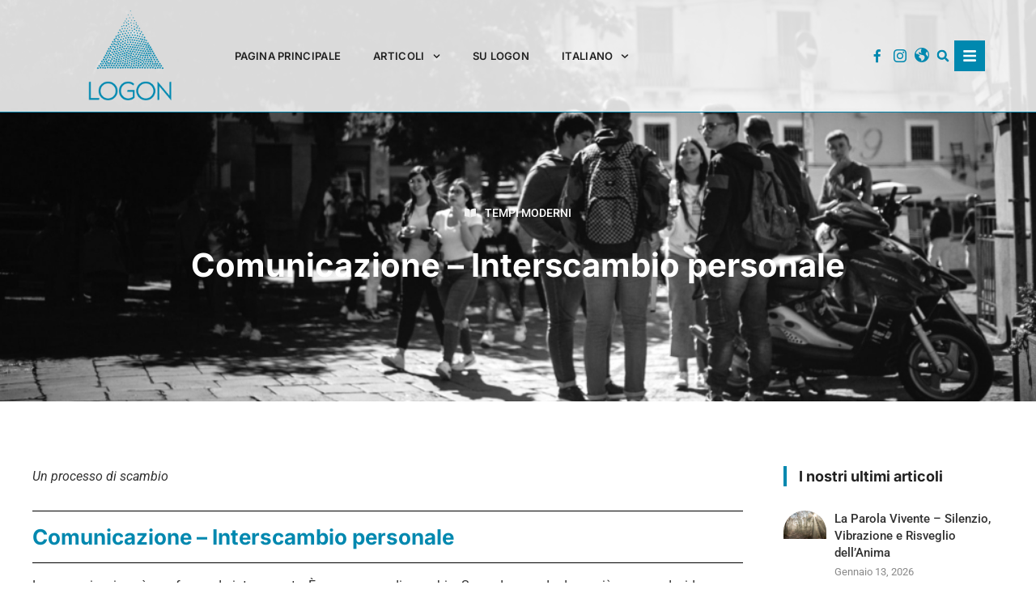

--- FILE ---
content_type: text/html; charset=UTF-8
request_url: https://logon.media/it/logon_article/comunicazione-interscambio-personale/
body_size: 39226
content:
<!doctype html><html lang="it-IT"><head><meta charset="UTF-8"><meta name="viewport" content="width=device-width, initial-scale=1"><link rel="profile" href="https://gmpg.org/xfn/11"><title>Comunicazione – Interscambio personale &#8211; LOGON</title><meta name='robots' content='max-image-preview:large'/><link rel="alternate" hreflang="en" href="https://logon.media/logon_article/communication-personal-interchange/"/><link rel="alternate" hreflang="fr" href="https://logon.media/fr/logon_article/la-communication-un-echange-interpersonnel/"/><link rel="alternate" hreflang="de" href="https://logon.media/de/logon_article/communication-personal-interchange/"/><link rel="alternate" hreflang="it" href="https://logon.media/it/logon_article/comunicazione-interscambio-personale/"/><link rel="alternate" hreflang="x-default" href="https://logon.media/logon_article/communication-personal-interchange/"/><link rel='dns-prefetch' href='//www.googletagmanager.com'/><link rel="alternate" type="application/rss+xml" title="LOGON &raquo; Feed" href="https://logon.media/it/feed/"/><link rel="alternate" type="application/rss+xml" title="LOGON &raquo; Feed dei commenti" href="https://logon.media/it/comments/feed/"/><link rel="alternate" type="application/rss+xml" title="LOGON &raquo; Comunicazione – Interscambio personale Feed dei commenti" href="https://logon.media/it/logon_article/comunicazione-interscambio-personale/feed/"/>
<link rel="stylesheet" type="text/css" href="//logon.media/wp-content/cache/wpfc-minified/kxusnn0v/hcug0.css" media="all"/><style id='elementor-frontend-inline-css'>.elementor-94250 .elementor-element.elementor-element-2d10997d:not(.elementor-motion-effects-element-type-background), .elementor-94250 .elementor-element.elementor-element-2d10997d > .elementor-motion-effects-container > .elementor-motion-effects-layer{background-image:url("https://logon.media/wp-content/uploads/2022/01/myznik-egor-yPcOUWny52s-unsplash-1.jpg");}</style>
<link rel="stylesheet" type="text/css" href="//logon.media/wp-content/cache/wpfc-minified/8641pqqu/hcuum.css" media="all"/>      
<script type="text/plain" data-service="google-analytics" data-category="statistics" src="https://www.googletagmanager.com/gtag/js?id=GT-WKG6D9K" id="google_gtagjs-js" async></script>  <link rel="https://api.w.org/" href="https://logon.media/it/wp-json/"/><link rel="alternate" title="JSON" type="application/json" href="https://logon.media/it/wp-json/wp/v2/logon_article/92399"/><link rel="EditURI" type="application/rsd+xml" title="RSD" href="https://logon.media/xmlrpc.php?rsd"/><meta name="generator" content="WordPress 6.8.2"/><link rel="canonical" href="https://logon.media/it/logon_article/comunicazione-interscambio-personale/"/><link rel='shortlink' href='https://logon.media/it/?p=92399'/><link rel="alternate" title="oEmbed (JSON)" type="application/json+oembed" href="https://logon.media/it/wp-json/oembed/1.0/embed?url=https%3A%2F%2Flogon.media%2Fit%2Flogon_article%2Fcomunicazione-interscambio-personale%2F"/><link rel="alternate" title="oEmbed (XML)" type="text/xml+oembed" href="https://logon.media/it/wp-json/oembed/1.0/embed?url=https%3A%2F%2Flogon.media%2Fit%2Flogon_article%2Fcomunicazione-interscambio-personale%2F&#038;format=xml"/><meta name="generator" content="WPML ver:4.8.1 stt:7,9,37,1,4,3,23,27,40,42,44,45,10,2;"/><meta name="generator" content="Site Kit by Google 1.170.0"/><meta name="generator" content="Elementor 3.32.2; features: e_font_icon_svg, additional_custom_breakpoints; settings: css_print_method-external, google_font-enabled, font_display-auto"><meta name="google-site-verification" content="vkK3wdCmz4yMKheqx34pjRDRl0EFEA2dcg4BWSJZp_M"/><meta name="theme-color" content="#212121"><link rel="icon" href="https://logon.media/wp-content/uploads/2022/09/cropped-logon_276x276-e1644579355169-32x32.png" sizes="32x32"/><link rel="icon" href="https://logon.media/wp-content/uploads/2022/09/cropped-logon_276x276-e1644579355169-192x192.png" sizes="192x192"/><link rel="apple-touch-icon" href="https://logon.media/wp-content/uploads/2022/09/cropped-logon_276x276-e1644579355169-180x180.png"/><meta name="msapplication-TileImage" content="https://logon.media/wp-content/uploads/2022/09/cropped-logon_276x276-e1644579355169-270x270.png"/>
<script data-wpfc-render="false">var Wpfcll={s:[],osl:0,scroll:false,i:function(){Wpfcll.ss();window.addEventListener('load',function(){let observer=new MutationObserver(mutationRecords=>{Wpfcll.osl=Wpfcll.s.length;Wpfcll.ss();if(Wpfcll.s.length > Wpfcll.osl){Wpfcll.ls(false);}});observer.observe(document.getElementsByTagName("html")[0],{childList:true,attributes:true,subtree:true,attributeFilter:["src"],attributeOldValue:false,characterDataOldValue:false});Wpfcll.ls(true);});window.addEventListener('scroll',function(){Wpfcll.scroll=true;Wpfcll.ls(false);});window.addEventListener('resize',function(){Wpfcll.scroll=true;Wpfcll.ls(false);});window.addEventListener('click',function(){Wpfcll.scroll=true;Wpfcll.ls(false);});},c:function(e,pageload){var w=document.documentElement.clientHeight || body.clientHeight;var n=0;if(pageload){n=0;}else{n=(w > 800) ? 800:200;n=Wpfcll.scroll ? 800:n;}var er=e.getBoundingClientRect();var t=0;var p=e.parentNode ? e.parentNode:false;if(typeof p.getBoundingClientRect=="undefined"){var pr=false;}else{var pr=p.getBoundingClientRect();}if(er.x==0 && er.y==0){for(var i=0;i < 10;i++){if(p){if(pr.x==0 && pr.y==0){if(p.parentNode){p=p.parentNode;}if(typeof p.getBoundingClientRect=="undefined"){pr=false;}else{pr=p.getBoundingClientRect();}}else{t=pr.top;break;}}};}else{t=er.top;}if(w - t+n > 0){return true;}return false;},r:function(e,pageload){var s=this;var oc,ot;try{oc=e.getAttribute("data-wpfc-original-src");ot=e.getAttribute("data-wpfc-original-srcset");originalsizes=e.getAttribute("data-wpfc-original-sizes");if(s.c(e,pageload)){if(oc || ot){if(e.tagName=="DIV" || e.tagName=="A" || e.tagName=="SPAN"){e.style.backgroundImage="url("+oc+")";e.removeAttribute("data-wpfc-original-src");e.removeAttribute("data-wpfc-original-srcset");e.removeAttribute("onload");}else{if(oc){e.setAttribute('src',oc);}if(ot){e.setAttribute('srcset',ot);}if(originalsizes){e.setAttribute('sizes',originalsizes);}if(e.getAttribute("alt") && e.getAttribute("alt")=="blank"){e.removeAttribute("alt");}e.removeAttribute("data-wpfc-original-src");e.removeAttribute("data-wpfc-original-srcset");e.removeAttribute("data-wpfc-original-sizes");e.removeAttribute("onload");if(e.tagName=="IFRAME"){var y="https://www.youtube.com/embed/";if(navigator.userAgent.match(/\sEdge?\/\d/i)){e.setAttribute('src',e.getAttribute("src").replace(/.+\/templates\/youtube\.html\#/,y));}e.onload=function(){if(typeof window.jQuery !="undefined"){if(jQuery.fn.fitVids){jQuery(e).parent().fitVids({customSelector:"iframe[src]"});}}var s=e.getAttribute("src").match(/templates\/youtube\.html\#(.+)/);if(s){try{var i=e.contentDocument || e.contentWindow;if(i.location.href=="about:blank"){e.setAttribute('src',y+s[1]);}}catch(err){e.setAttribute('src',y+s[1]);}}}}}}else{if(e.tagName=="NOSCRIPT"){if(typeof window.jQuery !="undefined"){if(jQuery(e).attr("data-type")=="wpfc"){e.removeAttribute("data-type");jQuery(e).after(jQuery(e).text());}}}}}}catch(error){console.log(error);console.log("==>",e);}},ss:function(){var i=Array.prototype.slice.call(document.getElementsByTagName("img"));var f=Array.prototype.slice.call(document.getElementsByTagName("iframe"));var d=Array.prototype.slice.call(document.getElementsByTagName("div"));var a=Array.prototype.slice.call(document.getElementsByTagName("a"));var s=Array.prototype.slice.call(document.getElementsByTagName("span"));var n=Array.prototype.slice.call(document.getElementsByTagName("noscript"));this.s=i.concat(f).concat(d).concat(a).concat(s).concat(n);},ls:function(pageload){var s=this;[].forEach.call(s.s,function(e,index){s.r(e,pageload);});}};document.addEventListener('DOMContentLoaded',function(){wpfci();});function wpfci(){Wpfcll.i();}</script>
</head><body data-cmplz=1 class="wp-singular logon_article-template-default single single-logon_article postid-92399 wp-embed-responsive wp-theme-hello-elementor hello-elementor-default elementor-default elementor-kit-25 elementor-page-94250"> <a class="skip-link screen-reader-text" href="#content">Vai al contenuto</a><header data-elementor-type="header" data-elementor-id="17712" class="elementor elementor-17712 elementor-location-header" data-elementor-post-type="elementor_library"><header data-dce-background-color="#FFFFFFD9" class="elementor-section elementor-top-section elementor-element elementor-element-54bda5dd elementor-section-content-middle elementor-section-height-min-height sticky-header elementor-section-boxed elementor-section-height-default elementor-section-items-middle" data-id="54bda5dd" data-element_type="section" data-settings="{&quot;background_background&quot;:&quot;classic&quot;,&quot;sticky&quot;:&quot;top&quot;,&quot;sticky_on&quot;:[&quot;desktop&quot;],&quot;sticky_effects_offset&quot;:90,&quot;sticky_offset&quot;:0,&quot;sticky_anchor_link_offset&quot;:0}"><div class="elementor-container elementor-column-gap-no"><div class="elementor-column elementor-col-20 elementor-top-column elementor-element elementor-element-40857e02" data-id="40857e02" data-element_type="column"><div class="elementor-widget-wrap elementor-element-populated"><div class="elementor-element elementor-element-7f71c16 logo dce_masking-none elementor-widget elementor-widget-image" data-id="7f71c16" data-element_type="widget" data-widget_type="image.default"><div class="elementor-widget-container"> <a href="https://logon.media/"> <img fetchpriority="high" width="276" height="276" src="https://logon.media/wp-content/uploads/2022/02/logon_276x276-e1644579355169.png" class="attachment-large size-large wp-image-17828" alt=""/> </a></div></div></div></div><div class="elementor-column elementor-col-20 elementor-top-column elementor-element elementor-element-61cff2cc" data-id="61cff2cc" data-element_type="column"><div class="elementor-widget-wrap elementor-element-populated"><div class="elementor-element elementor-element-4420f985 elementor-nav-menu__align-start elementor-nav-menu--stretch elementor-nav-menu__text-align-center elementor-nav-menu--dropdown-tablet elementor-nav-menu--toggle elementor-nav-menu--burger elementor-widget elementor-widget-nav-menu" data-id="4420f985" data-element_type="widget" data-settings="{&quot;full_width&quot;:&quot;stretch&quot;,&quot;submenu_icon&quot;:{&quot;value&quot;:&quot;&lt;svg aria-hidden=\&quot;true\&quot; class=\&quot;fa-svg-chevron-down e-font-icon-svg e-fas-chevron-down\&quot; viewBox=\&quot;0 0 448 512\&quot; xmlns=\&quot;http:\/\/www.w3.org\/2000\/svg\&quot;&gt;&lt;path d=\&quot;M207.029 381.476L12.686 187.132c-9.373-9.373-9.373-24.569 0-33.941l22.667-22.667c9.357-9.357 24.522-9.375 33.901-.04L224 284.505l154.745-154.021c9.379-9.335 24.544-9.317 33.901.04l22.667 22.667c9.373 9.373 9.373 24.569 0 33.941L240.971 381.476c-9.373 9.372-24.569 9.372-33.942 0z\&quot;&gt;&lt;\/path&gt;&lt;\/svg&gt;&quot;,&quot;library&quot;:&quot;fa-solid&quot;},&quot;layout&quot;:&quot;horizontal&quot;,&quot;toggle&quot;:&quot;burger&quot;}" data-widget_type="nav-menu.default"><div class="elementor-widget-container"><nav aria-label="Menu" class="elementor-nav-menu--main elementor-nav-menu__container elementor-nav-menu--layout-horizontal e--pointer-none"><ul id="menu-1-4420f985" class="elementor-nav-menu"><li class="menu-item menu-item-type-custom menu-item-object-custom menu-item-93915"><a href="https://logon.media/it/" class="elementor-item">Pagina principale</a></li><li class="menu-item menu-item-type-custom menu-item-object-custom menu-item-has-children menu-item-52407"><a href="#" class="elementor-item elementor-item-anchor">Articoli</a><ul class="sub-menu elementor-nav-menu--dropdown"><li class="menu-item menu-item-type-custom menu-item-object-custom menu-item-52408"><a href="https://logon.media/it/category_/spiritsoul-it-it/" class="elementor-sub-item">Spirito &#038; Anima</a></li><li class="menu-item menu-item-type-custom menu-item-object-custom menu-item-52409"><a href="https://logon.media/it/category_/zeitgeist-it/?lang=it" class="elementor-sub-item">Tempi moderni</a></li><li class="menu-item menu-item-type-custom menu-item-object-custom menu-item-52460"><a href="https://logon.media/it/category_/livingpast-it/?lang=it" class="elementor-sub-item">Passato vivente</a></li><li class="menu-item menu-item-type-custom menu-item-object-custom menu-item-52459"><a href="https://logon.media/it/category_/science-it/?lang=it" class="elementor-sub-item">Scienza</a></li><li class="menu-item menu-item-type-custom menu-item-object-custom menu-item-52458"><a href="https://logon.media/it/category_/art-it/?lang=it" class="elementor-sub-item">Arte</a></li></ul></li><li class="menu-item menu-item-type-post_type menu-item-object-page menu-item-104301"><a href="https://logon.media/it/su-logon/" class="elementor-item">SU LOGON</a></li><li class="menu-item wpml-ls-slot-9644 wpml-ls-item wpml-ls-item-it wpml-ls-current-language wpml-ls-menu-item wpml-ls-last-item menu-item-type-wpml_ls_menu_item menu-item-object-wpml_ls_menu_item menu-item-has-children menu-item-wpml-ls-9644-it"><a href="https://logon.media/it/logon_article/comunicazione-interscambio-personale/" title="Passa a Italiano" aria-label="Passa a Italiano" role="menuitem" class="elementor-item"><span class="wpml-ls-native" lang="it">Italiano</span></a><ul class="sub-menu elementor-nav-menu--dropdown"><li class="menu-item wpml-ls-slot-9644 wpml-ls-item wpml-ls-item-en wpml-ls-menu-item wpml-ls-first-item menu-item-type-wpml_ls_menu_item menu-item-object-wpml_ls_menu_item menu-item-wpml-ls-9644-en"><a href="https://logon.media/logon_article/communication-personal-interchange/" title="Passa a English" aria-label="Passa a English" role="menuitem" class="elementor-sub-item"><span class="wpml-ls-native" lang="en">English</span></a></li><li class="menu-item wpml-ls-slot-9644 wpml-ls-item wpml-ls-item-fr wpml-ls-menu-item menu-item-type-wpml_ls_menu_item menu-item-object-wpml_ls_menu_item menu-item-wpml-ls-9644-fr"><a href="https://logon.media/fr/logon_article/la-communication-un-echange-interpersonnel/" title="Passa a Français" aria-label="Passa a Français" role="menuitem" class="elementor-sub-item"><span class="wpml-ls-native" lang="fr">Français</span></a></li><li class="menu-item wpml-ls-slot-9644 wpml-ls-item wpml-ls-item-de wpml-ls-menu-item menu-item-type-wpml_ls_menu_item menu-item-object-wpml_ls_menu_item menu-item-wpml-ls-9644-de"><a href="https://logon.media/de/logon_article/communication-personal-interchange/" title="Passa a Deutsch" aria-label="Passa a Deutsch" role="menuitem" class="elementor-sub-item"><span class="wpml-ls-native" lang="de">Deutsch</span></a></li></ul></li></ul></nav><div class="elementor-menu-toggle" role="button" tabindex="0" aria-label="Menu di commutazione" aria-expanded="false"> <svg aria-hidden="true" role="presentation" class="elementor-menu-toggle__icon--open e-font-icon-svg e-eicon-menu-bar" viewBox="0 0 1000 1000" xmlns="http://www.w3.org/2000/svg"><path d="M104 333H896C929 333 958 304 958 271S929 208 896 208H104C71 208 42 237 42 271S71 333 104 333ZM104 583H896C929 583 958 554 958 521S929 458 896 458H104C71 458 42 487 42 521S71 583 104 583ZM104 833H896C929 833 958 804 958 771S929 708 896 708H104C71 708 42 737 42 771S71 833 104 833Z"></path></svg><svg aria-hidden="true" role="presentation" class="elementor-menu-toggle__icon--close e-font-icon-svg e-eicon-close" viewBox="0 0 1000 1000" xmlns="http://www.w3.org/2000/svg"><path d="M742 167L500 408 258 167C246 154 233 150 217 150 196 150 179 158 167 167 154 179 150 196 150 212 150 229 154 242 171 254L408 500 167 742C138 771 138 800 167 829 196 858 225 858 254 829L496 587 738 829C750 842 767 846 783 846 800 846 817 842 829 829 842 817 846 804 846 783 846 767 842 750 829 737L588 500 833 258C863 229 863 200 833 171 804 137 775 137 742 167Z"></path></svg></div><nav class="elementor-nav-menu--dropdown elementor-nav-menu__container" aria-hidden="true"><ul id="menu-2-4420f985" class="elementor-nav-menu"><li class="menu-item menu-item-type-custom menu-item-object-custom menu-item-93915"><a href="https://logon.media/it/" class="elementor-item" tabindex="-1">Pagina principale</a></li><li class="menu-item menu-item-type-custom menu-item-object-custom menu-item-has-children menu-item-52407"><a href="#" class="elementor-item elementor-item-anchor" tabindex="-1">Articoli</a><ul class="sub-menu elementor-nav-menu--dropdown"><li class="menu-item menu-item-type-custom menu-item-object-custom menu-item-52408"><a href="https://logon.media/it/category_/spiritsoul-it-it/" class="elementor-sub-item" tabindex="-1">Spirito &#038; Anima</a></li><li class="menu-item menu-item-type-custom menu-item-object-custom menu-item-52409"><a href="https://logon.media/it/category_/zeitgeist-it/?lang=it" class="elementor-sub-item" tabindex="-1">Tempi moderni</a></li><li class="menu-item menu-item-type-custom menu-item-object-custom menu-item-52460"><a href="https://logon.media/it/category_/livingpast-it/?lang=it" class="elementor-sub-item" tabindex="-1">Passato vivente</a></li><li class="menu-item menu-item-type-custom menu-item-object-custom menu-item-52459"><a href="https://logon.media/it/category_/science-it/?lang=it" class="elementor-sub-item" tabindex="-1">Scienza</a></li><li class="menu-item menu-item-type-custom menu-item-object-custom menu-item-52458"><a href="https://logon.media/it/category_/art-it/?lang=it" class="elementor-sub-item" tabindex="-1">Arte</a></li></ul></li><li class="menu-item menu-item-type-post_type menu-item-object-page menu-item-104301"><a href="https://logon.media/it/su-logon/" class="elementor-item" tabindex="-1">SU LOGON</a></li><li class="menu-item wpml-ls-slot-9644 wpml-ls-item wpml-ls-item-it wpml-ls-current-language wpml-ls-menu-item wpml-ls-last-item menu-item-type-wpml_ls_menu_item menu-item-object-wpml_ls_menu_item menu-item-has-children menu-item-wpml-ls-9644-it"><a href="https://logon.media/it/logon_article/comunicazione-interscambio-personale/" title="Passa a Italiano" aria-label="Passa a Italiano" role="menuitem" class="elementor-item" tabindex="-1"><span class="wpml-ls-native" lang="it">Italiano</span></a><ul class="sub-menu elementor-nav-menu--dropdown"><li class="menu-item wpml-ls-slot-9644 wpml-ls-item wpml-ls-item-en wpml-ls-menu-item wpml-ls-first-item menu-item-type-wpml_ls_menu_item menu-item-object-wpml_ls_menu_item menu-item-wpml-ls-9644-en"><a href="https://logon.media/logon_article/communication-personal-interchange/" title="Passa a English" aria-label="Passa a English" role="menuitem" class="elementor-sub-item" tabindex="-1"><span class="wpml-ls-native" lang="en">English</span></a></li><li class="menu-item wpml-ls-slot-9644 wpml-ls-item wpml-ls-item-fr wpml-ls-menu-item menu-item-type-wpml_ls_menu_item menu-item-object-wpml_ls_menu_item menu-item-wpml-ls-9644-fr"><a href="https://logon.media/fr/logon_article/la-communication-un-echange-interpersonnel/" title="Passa a Français" aria-label="Passa a Français" role="menuitem" class="elementor-sub-item" tabindex="-1"><span class="wpml-ls-native" lang="fr">Français</span></a></li><li class="menu-item wpml-ls-slot-9644 wpml-ls-item wpml-ls-item-de wpml-ls-menu-item menu-item-type-wpml_ls_menu_item menu-item-object-wpml_ls_menu_item menu-item-wpml-ls-9644-de"><a href="https://logon.media/de/logon_article/communication-personal-interchange/" title="Passa a Deutsch" aria-label="Passa a Deutsch" role="menuitem" class="elementor-sub-item" tabindex="-1"><span class="wpml-ls-native" lang="de">Deutsch</span></a></li></ul></li></ul></nav></div></div></div></div><div class="elementor-column elementor-col-20 elementor-top-column elementor-element elementor-element-3dadfc22 elementor-hidden-phone" data-id="3dadfc22" data-element_type="column"><div class="elementor-widget-wrap elementor-element-populated"><div class="elementor-element elementor-element-8644181 elementor-nav-menu__align-end elementor-nav-menu--dropdown-none elementor-widget elementor-widget-nav-menu" data-id="8644181" data-element_type="widget" data-settings="{&quot;layout&quot;:&quot;horizontal&quot;,&quot;submenu_icon&quot;:{&quot;value&quot;:&quot;&lt;svg aria-hidden=\&quot;true\&quot; class=\&quot;e-font-icon-svg e-fas-caret-down\&quot; viewBox=\&quot;0 0 320 512\&quot; xmlns=\&quot;http:\/\/www.w3.org\/2000\/svg\&quot;&gt;&lt;path d=\&quot;M31.3 192h257.3c17.8 0 26.7 21.5 14.1 34.1L174.1 354.8c-7.8 7.8-20.5 7.8-28.3 0L17.2 226.1C4.6 213.5 13.5 192 31.3 192z\&quot;&gt;&lt;\/path&gt;&lt;\/svg&gt;&quot;,&quot;library&quot;:&quot;fa-solid&quot;}}" data-widget_type="nav-menu.default"><div class="elementor-widget-container"><nav aria-label="Menu" class="elementor-nav-menu--main elementor-nav-menu__container elementor-nav-menu--layout-horizontal e--pointer-none"><ul id="menu-1-8644181" class="elementor-nav-menu"><li class="menu-item menu-item-type-custom menu-item-object-custom menu-item-54323"><a href="https://m.facebook.com/profile.php?id=100063526086231" class="elementor-item"><span class="menu-image-title-hide menu-image-title">Facebook</span><span class="dashicons dashicons-facebook-alt hide-menu-image-icons"></span></a></li><li class="menu-item menu-item-type-custom menu-item-object-custom menu-item-54324"><a href="https://www.instagram.com/logon_italia" class="elementor-item"><span class="menu-image-title-hide menu-image-title">Instagram</span><span class="dashicons dashicons-instagram hide-menu-image-icons"></span></a></li><li class="menu-item menu-item-type-custom menu-item-object-custom menu-item-94959"><a href="https://www.lectoriumrosicrucianum.it/" class="elementor-item"><span class="menu-image-title-hide menu-image-title">homepage</span><span class="dashicons dashicons-admin-site hide-menu-image-icons"></span></a></li></ul></nav><nav class="elementor-nav-menu--dropdown elementor-nav-menu__container" aria-hidden="true"><ul id="menu-2-8644181" class="elementor-nav-menu"><li class="menu-item menu-item-type-custom menu-item-object-custom menu-item-54323"><a href="https://m.facebook.com/profile.php?id=100063526086231" class="elementor-item" tabindex="-1"><span class="menu-image-title-hide menu-image-title">Facebook</span><span class="dashicons dashicons-facebook-alt hide-menu-image-icons"></span></a></li><li class="menu-item menu-item-type-custom menu-item-object-custom menu-item-54324"><a href="https://www.instagram.com/logon_italia" class="elementor-item" tabindex="-1"><span class="menu-image-title-hide menu-image-title">Instagram</span><span class="dashicons dashicons-instagram hide-menu-image-icons"></span></a></li><li class="menu-item menu-item-type-custom menu-item-object-custom menu-item-94959"><a href="https://www.lectoriumrosicrucianum.it/" class="elementor-item" tabindex="-1"><span class="menu-image-title-hide menu-image-title">homepage</span><span class="dashicons dashicons-admin-site hide-menu-image-icons"></span></a></li></ul></nav></div></div></div></div><div class="elementor-column elementor-col-20 elementor-top-column elementor-element elementor-element-1c3f031" data-id="1c3f031" data-element_type="column"><div class="elementor-widget-wrap elementor-element-populated"><div class="elementor-element elementor-element-3e7b0e0 elementor-search-form--skin-full_screen elementor-widget elementor-widget-search-form" data-id="3e7b0e0" data-element_type="widget" data-settings="{&quot;skin&quot;:&quot;full_screen&quot;}" data-widget_type="search-form.default"><div class="elementor-widget-container"> <search role="search"><form class="elementor-search-form" action="https://logon.media/it/" method="get"><div class="elementor-search-form__toggle" role="button" tabindex="0" aria-label="Cerca"><div class="e-font-icon-svg-container"><svg aria-hidden="true" class="e-font-icon-svg e-fas-search" viewBox="0 0 512 512" xmlns="http://www.w3.org/2000/svg"><path d="M505 442.7L405.3 343c-4.5-4.5-10.6-7-17-7H372c27.6-35.3 44-79.7 44-128C416 93.1 322.9 0 208 0S0 93.1 0 208s93.1 208 208 208c48.3 0 92.7-16.4 128-44v16.3c0 6.4 2.5 12.5 7 17l99.7 99.7c9.4 9.4 24.6 9.4 33.9 0l28.3-28.3c9.4-9.4 9.4-24.6.1-34zM208 336c-70.7 0-128-57.2-128-128 0-70.7 57.2-128 128-128 70.7 0 128 57.2 128 128 0 70.7-57.2 128-128 128z"></path></svg></div></div><div class="elementor-search-form__container"> <label class="elementor-screen-only" for="elementor-search-form-3e7b0e0">Cerca</label> <input id="elementor-search-form-3e7b0e0" placeholder="" class="elementor-search-form__input" type="search" name="s" value=""> <input type='hidden' name='lang' value='it' /><div class="dialog-lightbox-close-button dialog-close-button" role="button" tabindex="0" aria-label="Chiudi questo box di ricerca."> <svg aria-hidden="true" class="e-font-icon-svg e-eicon-close" viewBox="0 0 1000 1000" xmlns="http://www.w3.org/2000/svg"><path d="M742 167L500 408 258 167C246 154 233 150 217 150 196 150 179 158 167 167 154 179 150 196 150 212 150 229 154 242 171 254L408 500 167 742C138 771 138 800 167 829 196 858 225 858 254 829L496 587 738 829C750 842 767 846 783 846 800 846 817 842 829 829 842 817 846 804 846 783 846 767 842 750 829 737L588 500 833 258C863 229 863 200 833 171 804 137 775 137 742 167Z"></path></svg></div></div></form> </search></div></div></div></div><div class="elementor-column elementor-col-20 elementor-top-column elementor-element elementor-element-1b47fee7 elementor-hidden-tablet elementor-hidden-mobile" data-id="1b47fee7" data-element_type="column"><div class="elementor-widget-wrap elementor-element-populated"><div class="elementor-element elementor-element-1ac63596 elementor-view-stacked elementor-shape-square elementor-widget elementor-widget-icon" data-id="1ac63596" data-element_type="widget" data-widget_type="icon.default"><div class="elementor-widget-container"><div class="elementor-icon-wrapper"> <a class="elementor-icon" href="#elementor-action%3Aaction%3Dpopup%3Aopen%26settings%3DeyJpZCI6MjI5MDQsInRvZ2dsZSI6ZmFsc2V9"> <svg aria-hidden="true" class="e-font-icon-svg e-fas-bars" viewBox="0 0 448 512" xmlns="http://www.w3.org/2000/svg"><path d="M16 132h416c8.837 0 16-7.163 16-16V76c0-8.837-7.163-16-16-16H16C7.163 60 0 67.163 0 76v40c0 8.837 7.163 16 16 16zm0 160h416c8.837 0 16-7.163 16-16v-40c0-8.837-7.163-16-16-16H16c-8.837 0-16 7.163-16 16v40c0 8.837 7.163 16 16 16zm0 160h416c8.837 0 16-7.163 16-16v-40c0-8.837-7.163-16-16-16H16c-8.837 0-16 7.163-16 16v40c0 8.837 7.163 16 16 16z"></path></svg> </a></div></div></div></div></div></div></header></header><div data-elementor-type="single-post" data-elementor-id="94250" class="elementor elementor-94250 elementor-13229 elementor-location-single post-92399 logon_article type-logon_article status-publish has-post-thumbnail hentry category_-zeitgeist-it" data-elementor-post-type="elementor_library"><section data-dce-background-color="#212121" data-dce-background-overlay-color="#000000" data-dce-background-image-url="https://logon.media/wp-content/uploads/2022/01/myznik-egor-yPcOUWny52s-unsplash-1.jpg" class="elementor-section elementor-top-section elementor-element elementor-element-2d10997d elementor-section-content-middle elementor-section-height-min-height elementor-section-full_width elementor-section-stretched elementor-section-items-bottom elementor-section-height-default" data-id="2d10997d" data-element_type="section" data-settings="{&quot;background_background&quot;:&quot;classic&quot;,&quot;stretch_section&quot;:&quot;section-stretched&quot;}"><div class="elementor-background-overlay"></div><div class="elementor-container elementor-column-gap-no"><div class="elementor-column elementor-col-100 elementor-top-column elementor-element elementor-element-6f94ec0d" data-id="6f94ec0d" data-element_type="column" data-settings="{&quot;background_background&quot;:&quot;classic&quot;}"><div class="elementor-widget-wrap elementor-element-populated"><div class="elementor-element elementor-element-d013b3a elementor-align-center elementor-mobile-align-center elementor-tablet-align-center elementor-widget elementor-widget-post-info" data-id="d013b3a" data-element_type="widget" data-widget_type="post-info.default"><div class="elementor-widget-container"><ul class="elementor-inline-items elementor-icon-list-items elementor-post-info"><li class="elementor-icon-list-item elementor-repeater-item-8a1517c elementor-inline-item" itemprop="about"> <span class="elementor-icon-list-icon"> <svg aria-hidden="true" class="e-font-icon-svg e-fas-book-open" viewBox="0 0 576 512" xmlns="http://www.w3.org/2000/svg"><path d="M542.22 32.05c-54.8 3.11-163.72 14.43-230.96 55.59-4.64 2.84-7.27 7.89-7.27 13.17v363.87c0 11.55 12.63 18.85 23.28 13.49 69.18-34.82 169.23-44.32 218.7-46.92 16.89-.89 30.02-14.43 30.02-30.66V62.75c.01-17.71-15.35-31.74-33.77-30.7zM264.73 87.64C197.5 46.48 88.58 35.17 33.78 32.05 15.36 31.01 0 45.04 0 62.75V400.6c0 16.24 13.13 29.78 30.02 30.66 49.49 2.6 149.59 12.11 218.77 46.95 10.62 5.35 23.21-1.94 23.21-13.46V100.63c0-5.29-2.62-10.14-7.27-12.99z"></path></svg> </span> <span class="elementor-icon-list-text elementor-post-info__item elementor-post-info__item--type-terms"> <span class="elementor-post-info__item-prefix">&nbsp;</span> <span class="elementor-post-info__terms-list"> <a href="https://logon.media/it/category_/zeitgeist-it/" class="elementor-post-info__terms-list-item">Tempi moderni</a> </span> </span></li></ul></div></div><div class="elementor-element elementor-element-4aa5cbfc elementor-invisible elementor-widget elementor-widget-theme-post-title elementor-page-title elementor-widget-heading" data-id="4aa5cbfc" data-element_type="widget" data-settings="{&quot;_animation&quot;:&quot;fadeIn&quot;}" data-widget_type="theme-post-title.default"><div class="elementor-widget-container"><h1 class="elementor-heading-title elementor-size-default">Comunicazione – Interscambio personale</h1></div></div></div></div></div></section><section class="elementor-section elementor-top-section elementor-element elementor-element-641aa471 elementor-section-boxed elementor-section-height-default elementor-section-height-default elementor-invisible" data-id="641aa471" data-element_type="section" data-settings="{&quot;animation&quot;:&quot;fadeIn&quot;,&quot;animation_delay&quot;:100}"><div class="elementor-container elementor-column-gap-no"><div class="elementor-column elementor-col-66 elementor-top-column elementor-element elementor-element-440ac719" data-id="440ac719" data-element_type="column"><div class="elementor-widget-wrap elementor-element-populated"><div class="elementor-element elementor-element-548e52f elementor-widget elementor-widget-dyncontel-acf" data-id="548e52f" data-element_type="widget" data-settings="{&quot;acf_field_list&quot;:&quot;teaser&quot;,&quot;acf_type&quot;:&quot;text&quot;}" data-widget_type="dyncontel-acf.default"><div class="elementor-widget-container"><div class="dynamic-content-for-elementor-acf">Un processo di scambio</div></div></div><div class="elementor-element elementor-element-5a648be elementor-widget-divider--view-line elementor-widget elementor-widget-divider" data-id="5a648be" data-element_type="widget" data-widget_type="divider.default"><div class="elementor-widget-container"><div class="elementor-divider"> <span class="elementor-divider-separator"> </span></div></div></div><div class="elementor-element elementor-element-ceb76aa elementor-widget elementor-widget-theme-post-title elementor-page-title elementor-widget-heading" data-id="ceb76aa" data-element_type="widget" data-widget_type="theme-post-title.default"><div class="elementor-widget-container"><h2 class="elementor-heading-title elementor-size-default">Comunicazione – Interscambio personale</h2></div></div><div class="elementor-element elementor-element-b172154 elementor-widget-divider--view-line elementor-widget elementor-widget-divider" data-id="b172154" data-element_type="widget" data-widget_type="divider.default"><div class="elementor-widget-container"><div class="elementor-divider"> <span class="elementor-divider-separator"> </span></div></div></div><div class="elementor-element elementor-element-32150fb8 elementor-widget elementor-widget-theme-post-content" data-id="32150fb8" data-element_type="widget" data-widget_type="theme-post-content.default"><div class="elementor-widget-container"><p>La comunicazione è una faccenda interessante. È un processo di scambio. Succede quando due o più persone desiderano esprimere le proprie idee, le proprie opinioni, i propri sentimenti. Affinché la comunicazione avvenga c&#8217;è generalmente uno scambio: un dare e un avere. Si dà la propria impressione, non solo a parole, perché la comunicazione può coinvolgere anche emozioni e azioni e si ricevono le impressioni di un altro.</p><p>Se questo dare e avere, questo scambio, avviene in armonia, quando entrambe o tutte le parti sono d&#8217;accordo su un argomento, il risultato può essere piuttosto esaltante. Ha luogo uno scambio allo stesso livello, tutti i partecipanti si sentono illuminati, sollevati, come se avessero guadagnato o ricevuto qualcosa. Ma se non si riesce a raggiungere un accordo, come spesso accade, lo scambio non è reciproco e i partecipanti provano un senso di insoddisfazione, di aver sacrificato qualcosa. In effetti, ciò che è stato offerto nello scambio non è stato contraccambiato con qualcosa di uguale. Una persona può sentirsi &#8220;vittoriosa&#8221; e l&#8217;altra con un senso di perdita. Non solo potrebbe aver perso una discussione, ma potrebbe anche aver perso parte del senso di “sé&#8221;.</p><p>Quindi la comunicazione è piuttosto &#8220;complicata&#8221;, un po&#8217; come una partita di tennis o un altro gioco con la palla in cui l&#8217;obiettivo è mantenere la palla entro i limiti il più a lungo possibile. Una comunicazione efficace richiede uno sforzo. Richiede di essere sensibili, di ascoltare, di pensare prima di rispondere. Non è sempre possibile o realizzabile, ma possiamo sempre provarci.</p><p>Anche da una prospettiva spirituale c&#8217;è comunicazione. Una comunicazione continua e senza fine tra una fonte divina, che chiamiamo con molti nomi, e noi stessi, membri dell&#8217;umanità, ma anche con tutti gli abitanti del nostro pianeta. È un appello, un’offerta, che ci accompagna da sempre e attende la nostra risposta. La nostra risposta può essere positiva o negativa. Può esserci un&#8217;apertura all’appello o una resistenza. Come in ogni scambio, il risultato dipende da noi. Come risponderemo?</p><div class="printfriendly pf-button pf-button-content pf-alignleft"> <a href="#" rel="nofollow" onclick="window.print(); return false;" title="Printer Friendly, PDF & Email"> <img decoding="async" class="pf-button-img" src="https://cdn.printfriendly.com/buttons/printfriendly-pdf-button-nobg-md.png" alt="Print Friendly, PDF & Email" style="width: 124px;height: 30px;"/> </a></div></div></div><div class="elementor-element elementor-element-3a42135 elementor-widget elementor-widget-heading" data-id="3a42135" data-element_type="widget" data-widget_type="heading.default"><div class="elementor-widget-container"><h2 class="elementor-heading-title elementor-size-default">Condividi questo articolo</h2></div></div><div class="elementor-element elementor-element-8f88a02 elementor-share-buttons--view-icon elementor-share-buttons--skin-boxed elementor-share-buttons--shape-rounded elementor-grid-0 elementor-share-buttons--color-official elementor-widget elementor-widget-share-buttons" data-id="8f88a02" data-element_type="widget" data-widget_type="share-buttons.default"><div class="elementor-widget-container"><div class="elementor-grid" role="list"><div class="elementor-grid-item" role="listitem"><div class="elementor-share-btn elementor-share-btn_facebook" role="button" tabindex="0" aria-label="Condividi su facebook"> <span class="elementor-share-btn__icon"> <svg aria-hidden="true" class="e-font-icon-svg e-fab-facebook" viewBox="0 0 512 512" xmlns="http://www.w3.org/2000/svg"><path d="M504 256C504 119 393 8 256 8S8 119 8 256c0 123.78 90.69 226.38 209.25 245V327.69h-63V256h63v-54.64c0-62.15 37-96.48 93.67-96.48 27.14 0 55.52 4.84 55.52 4.84v61h-31.28c-30.8 0-40.41 19.12-40.41 38.73V256h68.78l-11 71.69h-57.78V501C413.31 482.38 504 379.78 504 256z"></path></svg> </span></div></div><div class="elementor-grid-item" role="listitem"><div class="elementor-share-btn elementor-share-btn_vk" role="button" tabindex="0" aria-label="Condividi su vk"> <span class="elementor-share-btn__icon"> <svg aria-hidden="true" class="e-font-icon-svg e-fab-vk" viewBox="0 0 576 512" xmlns="http://www.w3.org/2000/svg"><path d="M545 117.7c3.7-12.5 0-21.7-17.8-21.7h-58.9c-15 0-21.9 7.9-25.6 16.7 0 0-30 73.1-72.4 120.5-13.7 13.7-20 18.1-27.5 18.1-3.7 0-9.4-4.4-9.4-16.9V117.7c0-15-4.2-21.7-16.6-21.7h-92.6c-9.4 0-15 7-15 13.5 0 14.2 21.2 17.5 23.4 57.5v86.8c0 19-3.4 22.5-10.9 22.5-20 0-68.6-73.4-97.4-157.4-5.8-16.3-11.5-22.9-26.6-22.9H38.8c-16.8 0-20.2 7.9-20.2 16.7 0 15.6 20 93.1 93.1 195.5C160.4 378.1 229 416 291.4 416c37.5 0 42.1-8.4 42.1-22.9 0-66.8-3.4-73.1 15.4-73.1 8.7 0 23.7 4.4 58.7 38.1 40 40 46.6 57.9 69 57.9h58.9c16.8 0 25.3-8.4 20.4-25-11.2-34.9-86.9-106.7-90.3-111.5-8.7-11.2-6.2-16.2 0-26.2.1-.1 72-101.3 79.4-135.6z"></path></svg> </span></div></div><div class="elementor-grid-item" role="listitem"><div class="elementor-share-btn elementor-share-btn_whatsapp" role="button" tabindex="0" aria-label="Condividi su whatsapp"> <span class="elementor-share-btn__icon"> <svg aria-hidden="true" class="e-font-icon-svg e-fab-whatsapp" viewBox="0 0 448 512" xmlns="http://www.w3.org/2000/svg"><path d="M380.9 97.1C339 55.1 283.2 32 223.9 32c-122.4 0-222 99.6-222 222 0 39.1 10.2 77.3 29.6 111L0 480l117.7-30.9c32.4 17.7 68.9 27 106.1 27h.1c122.3 0 224.1-99.6 224.1-222 0-59.3-25.2-115-67.1-157zm-157 341.6c-33.2 0-65.7-8.9-94-25.7l-6.7-4-69.8 18.3L72 359.2l-4.4-7c-18.5-29.4-28.2-63.3-28.2-98.2 0-101.7 82.8-184.5 184.6-184.5 49.3 0 95.6 19.2 130.4 54.1 34.8 34.9 56.2 81.2 56.1 130.5 0 101.8-84.9 184.6-186.6 184.6zm101.2-138.2c-5.5-2.8-32.8-16.2-37.9-18-5.1-1.9-8.8-2.8-12.5 2.8-3.7 5.6-14.3 18-17.6 21.8-3.2 3.7-6.5 4.2-12 1.4-32.6-16.3-54-29.1-75.5-66-5.7-9.8 5.7-9.1 16.3-30.3 1.8-3.7.9-6.9-.5-9.7-1.4-2.8-12.5-30.1-17.1-41.2-4.5-10.8-9.1-9.3-12.5-9.5-3.2-.2-6.9-.2-10.6-.2-3.7 0-9.7 1.4-14.8 6.9-5.1 5.6-19.4 19-19.4 46.3 0 27.3 19.9 53.7 22.6 57.4 2.8 3.7 39.1 59.7 94.8 83.8 35.2 15.2 49 16.5 66.6 13.9 10.7-1.6 32.8-13.4 37.4-26.4 4.6-13 4.6-24.1 3.2-26.4-1.3-2.5-5-3.9-10.5-6.6z"></path></svg> </span></div></div><div class="elementor-grid-item" role="listitem"><div class="elementor-share-btn elementor-share-btn_telegram" role="button" tabindex="0" aria-label="Condividi su telegram"> <span class="elementor-share-btn__icon"> <svg aria-hidden="true" class="e-font-icon-svg e-fab-telegram" viewBox="0 0 496 512" xmlns="http://www.w3.org/2000/svg"><path d="M248 8C111 8 0 119 0 256s111 248 248 248 248-111 248-248S385 8 248 8zm121.8 169.9l-40.7 191.8c-3 13.6-11.1 16.9-22.4 10.5l-62-45.7-29.9 28.8c-3.3 3.3-6.1 6.1-12.5 6.1l4.4-63.1 114.9-103.8c5-4.4-1.1-6.9-7.7-2.5l-142 89.4-61.2-19.1c-13.3-4.2-13.6-13.3 2.8-19.7l239.1-92.2c11.1-4 20.8 2.7 17.2 19.5z"></path></svg> </span></div></div><div class="elementor-grid-item" role="listitem"><div class="elementor-share-btn elementor-share-btn_twitter" role="button" tabindex="0" aria-label="Condividi su twitter"> <span class="elementor-share-btn__icon"> <svg aria-hidden="true" class="e-font-icon-svg e-fab-twitter" viewBox="0 0 512 512" xmlns="http://www.w3.org/2000/svg"><path d="M459.37 151.716c.325 4.548.325 9.097.325 13.645 0 138.72-105.583 298.558-298.558 298.558-59.452 0-114.68-17.219-161.137-47.106 8.447.974 16.568 1.299 25.34 1.299 49.055 0 94.213-16.568 130.274-44.832-46.132-.975-84.792-31.188-98.112-72.772 6.498.974 12.995 1.624 19.818 1.624 9.421 0 18.843-1.3 27.614-3.573-48.081-9.747-84.143-51.98-84.143-102.985v-1.299c13.969 7.797 30.214 12.67 47.431 13.319-28.264-18.843-46.781-51.005-46.781-87.391 0-19.492 5.197-37.36 14.294-52.954 51.655 63.675 129.3 105.258 216.365 109.807-1.624-7.797-2.599-15.918-2.599-24.04 0-57.828 46.782-104.934 104.934-104.934 30.213 0 57.502 12.67 76.67 33.137 23.715-4.548 46.456-13.32 66.599-25.34-7.798 24.366-24.366 44.833-46.132 57.827 21.117-2.273 41.584-8.122 60.426-16.243-14.292 20.791-32.161 39.308-52.628 54.253z"></path></svg> </span></div></div><div class="elementor-grid-item" role="listitem"><div class="elementor-share-btn elementor-share-btn_tumblr" role="button" tabindex="0" aria-label="Condividi su tumblr"> <span class="elementor-share-btn__icon"> <svg aria-hidden="true" class="e-font-icon-svg e-fab-tumblr" viewBox="0 0 320 512" xmlns="http://www.w3.org/2000/svg"><path d="M309.8 480.3c-13.6 14.5-50 31.7-97.4 31.7-120.8 0-147-88.8-147-140.6v-144H17.9c-5.5 0-10-4.5-10-10v-68c0-7.2 4.5-13.6 11.3-16 62-21.8 81.5-76 84.3-117.1.8-11 6.5-16.3 16.1-16.3h70.9c5.5 0 10 4.5 10 10v115.2h83c5.5 0 10 4.4 10 9.9v81.7c0 5.5-4.5 10-10 10h-83.4V360c0 34.2 23.7 53.6 68 35.8 4.8-1.9 9-3.2 12.7-2.2 3.5.9 5.8 3.4 7.4 7.9l22 64.3c1.8 5 3.3 10.6-.4 14.5z"></path></svg> </span></div></div><div class="elementor-grid-item" role="listitem"><div class="elementor-share-btn elementor-share-btn_email" role="button" tabindex="0" aria-label="Condividi su email"> <span class="elementor-share-btn__icon"> <svg aria-hidden="true" class="e-font-icon-svg e-fas-envelope" viewBox="0 0 512 512" xmlns="http://www.w3.org/2000/svg"><path d="M502.3 190.8c3.9-3.1 9.7-.2 9.7 4.7V400c0 26.5-21.5 48-48 48H48c-26.5 0-48-21.5-48-48V195.6c0-5 5.7-7.8 9.7-4.7 22.4 17.4 52.1 39.5 154.1 113.6 21.1 15.4 56.7 47.8 92.2 47.6 35.7.3 72-32.8 92.3-47.6 102-74.1 131.6-96.3 154-113.7zM256 320c23.2.4 56.6-29.2 73.4-41.4 132.7-96.3 142.8-104.7 173.4-128.7 5.8-4.5 9.2-11.5 9.2-18.9v-19c0-26.5-21.5-48-48-48H48C21.5 64 0 85.5 0 112v19c0 7.4 3.4 14.3 9.2 18.9 30.6 23.9 40.7 32.4 173.4 128.7 16.8 12.2 50.2 41.8 73.4 41.4z"></path></svg> </span></div></div></div></div></div></div></div><div class="elementor-column elementor-col-33 elementor-top-column elementor-element elementor-element-3dfaa696 elementor-hidden-tablet elementor-hidden-mobile" data-id="3dfaa696" data-element_type="column"><div class="elementor-widget-wrap elementor-element-populated"><div class="elementor-element elementor-element-45787ea elementor-widget elementor-widget-heading" data-id="45787ea" data-element_type="widget" data-widget_type="heading.default"><div class="elementor-widget-container"><h3 class="elementor-heading-title elementor-size-default">I nostri ultimi articoli</h3></div></div><div class="elementor-element elementor-element-5bdcd6e2 elementor-grid-1 elementor-posts--thumbnail-left elementor-posts--align-left elementor-grid-tablet-2 elementor-grid-mobile-1 elementor-widget elementor-widget-posts" data-id="5bdcd6e2" data-element_type="widget" data-settings="{&quot;classic_columns&quot;:&quot;1&quot;,&quot;classic_row_gap&quot;:{&quot;unit&quot;:&quot;px&quot;,&quot;size&quot;:30,&quot;sizes&quot;:[]},&quot;classic_columns_tablet&quot;:&quot;2&quot;,&quot;classic_columns_mobile&quot;:&quot;1&quot;,&quot;classic_row_gap_tablet&quot;:{&quot;unit&quot;:&quot;px&quot;,&quot;size&quot;:&quot;&quot;,&quot;sizes&quot;:[]},&quot;classic_row_gap_mobile&quot;:{&quot;unit&quot;:&quot;px&quot;,&quot;size&quot;:&quot;&quot;,&quot;sizes&quot;:[]}}" data-widget_type="posts.classic"><div class="elementor-widget-container"><div class="elementor-posts-container elementor-posts elementor-posts--skin-classic elementor-grid" role="list"><article class="elementor-post elementor-grid-item post-124582 logon_article type-logon_article status-publish has-post-thumbnail hentry category_-livingpast-it" role="listitem"> <a class="elementor-post__thumbnail__link" href="https://logon.media/it/logon_article/la-parola-vivente-silenzio-vibrazione-e-risveglio-dellanima/" tabindex="-1"><div class="elementor-post__thumbnail"><img onload="Wpfcll.r(this,true);" src="https://logon.media/wp-content/plugins/wp-fastest-cache-premium/pro/images/blank.gif" width="300" height="200" data-wpfc-original-src="https://logon.media/wp-content/uploads/2025/09/forest-Bild-von-Ennio-Sacchetti-auf-Pixabay-HD-300x200.jpg" class="attachment-medium size-medium wp-image-120795" alt="blank"/></div></a><div class="elementor-post__text"><p class="elementor-post__title"> <a href="https://logon.media/it/logon_article/la-parola-vivente-silenzio-vibrazione-e-risveglio-dellanima/"> La Parola Vivente – Silenzio, Vibrazione e Risveglio dell&#8217;Anima </a></p><div class="elementor-post__meta-data"> <span class="elementor-post-date"> Gennaio 13, 2026 </span></div><a class="elementor-post__read-more" href="https://logon.media/it/logon_article/la-parola-vivente-silenzio-vibrazione-e-risveglio-dellanima/" aria-label="Leggi tutto La Parola Vivente – Silenzio, Vibrazione e Risveglio dell&#8217;Anima" tabindex="-1"> Leggi di più  » </a></div></article><article class="elementor-post elementor-grid-item post-124150 logon_article type-logon_article status-publish has-post-thumbnail hentry category_-zeitgeist-it" role="listitem"> <a class="elementor-post__thumbnail__link" href="https://logon.media/it/logon_article/la-notte-dellalienazione/" tabindex="-1"><div class="elementor-post__thumbnail"><img onload="Wpfcll.r(this,true);" src="https://logon.media/wp-content/plugins/wp-fastest-cache-premium/pro/images/blank.gif" width="300" height="199" data-wpfc-original-src="https://logon.media/wp-content/uploads/2024/08/man-Bild-von-Steward-Masweneng-auf-Pixabay-HD-300x199.jpg" class="attachment-medium size-medium wp-image-111663" alt="blank"/></div></a><div class="elementor-post__text"><p class="elementor-post__title"> <a href="https://logon.media/it/logon_article/la-notte-dellalienazione/"> La notte dell&#8217;alienazione </a></p><div class="elementor-post__meta-data"> <span class="elementor-post-date"> Dicembre 28, 2025 </span></div><a class="elementor-post__read-more" href="https://logon.media/it/logon_article/la-notte-dellalienazione/" aria-label="Leggi tutto La notte dell&#8217;alienazione" tabindex="-1"> Leggi di più  » </a></div></article><article class="elementor-post elementor-grid-item post-124072 logon_article type-logon_article status-publish has-post-thumbnail hentry category_-spiritsoul-it-it" role="listitem"> <a class="elementor-post__thumbnail__link" href="https://logon.media/it/logon_article/il-suono-dellanima-del-mondo-il-suono-del-cuore/" tabindex="-1"><div class="elementor-post__thumbnail"><img onload="Wpfcll.r(this,true);" src="https://logon.media/wp-content/plugins/wp-fastest-cache-premium/pro/images/blank.gif" width="300" height="200" data-wpfc-original-src="https://logon.media/wp-content/uploads/2025/08/street-musician-Bild-von-iphotoklick-auf-Pixabay-HD-300x200.jpg" class="attachment-medium size-medium wp-image-120686" alt="blank"/></div></a><div class="elementor-post__text"><p class="elementor-post__title"> <a href="https://logon.media/it/logon_article/il-suono-dellanima-del-mondo-il-suono-del-cuore/"> Il suono dell&#8217;anima del mondo – Il suono del cuore </a></p><div class="elementor-post__meta-data"> <span class="elementor-post-date"> Dicembre 24, 2025 </span></div><a class="elementor-post__read-more" href="https://logon.media/it/logon_article/il-suono-dellanima-del-mondo-il-suono-del-cuore/" aria-label="Leggi tutto Il suono dell&#8217;anima del mondo – Il suono del cuore" tabindex="-1"> Leggi di più  » </a></div></article><article class="elementor-post elementor-grid-item post-124071 logon_article type-logon_article status-publish has-post-thumbnail hentry category_-spiritsoul-it-it" role="listitem"> <a class="elementor-post__thumbnail__link" href="https://logon.media/it/logon_article/la-kundalini-del-cuore/" tabindex="-1"><div class="elementor-post__thumbnail"><img onload="Wpfcll.r(this,true);" src="https://logon.media/wp-content/plugins/wp-fastest-cache-premium/pro/images/blank.gif" width="300" height="200" data-wpfc-original-src="https://logon.media/wp-content/uploads/2025/05/wmypnogkz5g-300x200.jpg" class="attachment-medium size-medium wp-image-118040" alt="blank"/></div></a><div class="elementor-post__text"><p class="elementor-post__title"> <a href="https://logon.media/it/logon_article/la-kundalini-del-cuore/"> La Kundalini del cuore </a></p><div class="elementor-post__meta-data"> <span class="elementor-post-date"> Dicembre 24, 2025 </span></div><a class="elementor-post__read-more" href="https://logon.media/it/logon_article/la-kundalini-del-cuore/" aria-label="Leggi tutto La Kundalini del cuore" tabindex="-1"> Leggi di più  » </a></div></article><article class="elementor-post elementor-grid-item post-123838 logon_article type-logon_article status-publish has-post-thumbnail hentry category_-spiritsoul-it-it" role="listitem"> <a class="elementor-post__thumbnail__link" href="https://logon.media/it/logon_article/il-serpente-verde-e-la-bella-lily-ovvero-la-kundalini-del-cuore/" tabindex="-1"><div class="elementor-post__thumbnail"><img onload="Wpfcll.r(this,true);" src="https://logon.media/wp-content/plugins/wp-fastest-cache-premium/pro/images/blank.gif" width="300" height="182" data-wpfc-original-src="https://logon.media/wp-content/uploads/2025/08/ashkan-forouzani-YNaTPAzmPNY-unsplash-300x182.jpg" class="attachment-medium size-medium wp-image-120212" alt="ashkan-forouzani-YNaTPAzmPNY-unsplash.jpg"/></div></a><div class="elementor-post__text"><p class="elementor-post__title"> <a href="https://logon.media/it/logon_article/il-serpente-verde-e-la-bella-lily-ovvero-la-kundalini-del-cuore/"> Il Serpente Verde e la bella Lily, ovvero la Kundalini del cuore </a></p><div class="elementor-post__meta-data"> <span class="elementor-post-date"> Dicembre 16, 2025 </span></div><a class="elementor-post__read-more" href="https://logon.media/it/logon_article/il-serpente-verde-e-la-bella-lily-ovvero-la-kundalini-del-cuore/" aria-label="Leggi tutto Il Serpente Verde e la bella Lily, ovvero la Kundalini del cuore" tabindex="-1"> Leggi di più  » </a></div></article><article class="elementor-post elementor-grid-item post-123834 logon_article type-logon_article status-publish has-post-thumbnail hentry category_-zeitgeist-it" role="listitem"> <a class="elementor-post__thumbnail__link" href="https://logon.media/it/logon_article/dove-abita-la-felicita/" tabindex="-1"><div class="elementor-post__thumbnail"><img onload="Wpfcll.r(this,true);" src="https://logon.media/wp-content/plugins/wp-fastest-cache-premium/pro/images/blank.gif" width="300" height="200" data-wpfc-original-src="https://logon.media/wp-content/uploads/2025/08/child-7344169_1280-300x200.jpg" class="attachment-medium size-medium wp-image-120607" alt="blank"/></div></a><div class="elementor-post__text"><p class="elementor-post__title"> <a href="https://logon.media/it/logon_article/dove-abita-la-felicita/"> Dove abita la felicità </a></p><div class="elementor-post__meta-data"> <span class="elementor-post-date"> Dicembre 16, 2025 </span></div><a class="elementor-post__read-more" href="https://logon.media/it/logon_article/dove-abita-la-felicita/" aria-label="Leggi tutto Dove abita la felicità" tabindex="-1"> Leggi di più  » </a></div></article></div></div></div></div></div></div></section><section class="elementor-section elementor-top-section elementor-element elementor-element-4a9e8df elementor-section-boxed elementor-section-height-default elementor-section-height-default" data-id="4a9e8df" data-element_type="section"><div class="elementor-container elementor-column-gap-default"><div class="elementor-column elementor-col-100 elementor-top-column elementor-element elementor-element-8355517" data-id="8355517" data-element_type="column"><div class="elementor-widget-wrap elementor-element-populated"><div class="elementor-element elementor-element-fe5e701 elementor-widget-divider--view-line elementor-widget elementor-widget-divider" data-id="fe5e701" data-element_type="widget" data-widget_type="divider.default"><div class="elementor-widget-container"><div class="elementor-divider"> <span class="elementor-divider-separator"> </span></div></div></div><section class="elementor-section elementor-inner-section elementor-element elementor-element-4299e0e elementor-section-boxed elementor-section-height-default elementor-section-height-default" data-id="4299e0e" data-element_type="section"><div class="elementor-container elementor-column-gap-default"><div class="elementor-column elementor-col-50 elementor-inner-column elementor-element elementor-element-8c71352" data-id="8c71352" data-element_type="column"><div class="elementor-widget-wrap elementor-element-populated"><div class="elementor-element elementor-element-587b8e0 elementor-widget elementor-widget-heading" data-id="587b8e0" data-element_type="widget" data-widget_type="heading.default"><div class="elementor-widget-container"><h2 class="elementor-heading-title elementor-size-default">Informazioni sull'articolo</h2></div></div><div class="elementor-element elementor-element-841238b elementor-widget elementor-widget-text-editor" data-id="841238b" data-element_type="widget" data-widget_type="text-editor.default"><div class="elementor-widget-container"> Data: Dicembre 15, 2021</div></div><div class="dce-fix-background-loop elementor-element elementor-element-2a97e66 elementor-widget elementor-widget-dce-acf-repeater-v2" data-id="2a97e66" data-element_type="widget" data-settings="{&quot;dce_acf_repeater_format&quot;:&quot;grid&quot;}" data-widget_type="dce-acf-repeater-v2.default"><div class="elementor-widget-container"><div class="dce-acf-repeater"><div class="dce-acf-repeater-grid"><div class="dce-acf-repeater-item">Autore / Autrice : Pam Wattie (Australia)</div></div></div></div></div><div class="elementor-element elementor-element-c434f8c elementor-align-left elementor-mobile-align-left elementor-tablet-align-left elementor-widget elementor-widget-post-info" data-id="c434f8c" data-element_type="widget" data-widget_type="post-info.default"><div class="elementor-widget-container"><ul class="elementor-inline-items elementor-icon-list-items elementor-post-info"><li class="elementor-icon-list-item elementor-repeater-item-8a1517c elementor-inline-item" itemprop="about"> <span class="elementor-icon-list-text elementor-post-info__item elementor-post-info__item--type-terms"> <span class="elementor-post-info__item-prefix">Categoria: </span> <span class="elementor-post-info__terms-list"> <a href="https://logon.media/it/category_/zeitgeist-it/" class="elementor-post-info__terms-list-item">Tempi moderni</a> </span> </span></li></ul></div></div><div class="elementor-element elementor-element-4c15a45 align-dce-left elementor-widget elementor-widget-dyncontel-acf" data-id="4c15a45" data-element_type="widget" data-settings="{&quot;acf_field_list&quot;:&quot;logon_image_author&quot;,&quot;acf_type&quot;:&quot;text&quot;}" data-widget_type="dyncontel-acf.default"><div class="elementor-widget-container"><div class="dynamic-content-for-elementor-acf"><span class="tx-before">Photo: </span>Myznik Egor on Unsplash CCO</div></div></div></div></div><div class="elementor-column elementor-col-50 elementor-inner-column elementor-element elementor-element-2dd92e3" data-id="2dd92e3" data-element_type="column"><div class="elementor-widget-wrap elementor-element-populated"><div class="elementor-element elementor-element-afea194 elementor-widget elementor-widget-text-editor" data-id="afea194" data-element_type="widget" data-widget_type="text-editor.default"><div class="elementor-widget-container"><p><span data-sheets-value="{&quot;1&quot;:2,&quot;2&quot;:&quot;Immagine in evidenza &quot;}" data-sheets-userformat="{&quot;2&quot;:14911,&quot;3&quot;:{&quot;1&quot;:0},&quot;4&quot;:{&quot;1&quot;:3,&quot;3&quot;:6},&quot;5&quot;:{&quot;1&quot;:[{&quot;1&quot;:2,&quot;2&quot;:0,&quot;5&quot;:{&quot;1&quot;:2,&quot;2&quot;:0}},{&quot;1&quot;:0,&quot;2&quot;:0,&quot;3&quot;:3},{&quot;1&quot;:1,&quot;2&quot;:0,&quot;4&quot;:1}]},&quot;6&quot;:{&quot;1&quot;:[{&quot;1&quot;:2,&quot;2&quot;:0,&quot;5&quot;:{&quot;1&quot;:2,&quot;2&quot;:0}},{&quot;1&quot;:0,&quot;2&quot;:0,&quot;3&quot;:3},{&quot;1&quot;:1,&quot;2&quot;:0,&quot;4&quot;:1}]},&quot;7&quot;:{&quot;1&quot;:[{&quot;1&quot;:2,&quot;2&quot;:0,&quot;5&quot;:{&quot;1&quot;:2,&quot;2&quot;:0}},{&quot;1&quot;:0,&quot;2&quot;:0,&quot;3&quot;:3},{&quot;1&quot;:1,&quot;2&quot;:0,&quot;4&quot;:2}]},&quot;8&quot;:{&quot;1&quot;:[{&quot;1&quot;:2,&quot;2&quot;:0,&quot;5&quot;:{&quot;1&quot;:2,&quot;2&quot;:0}},{&quot;1&quot;:0,&quot;2&quot;:0,&quot;3&quot;:3},{&quot;1&quot;:1,&quot;2&quot;:0,&quot;4&quot;:2}]},&quot;12&quot;:0,&quot;14&quot;:{&quot;1&quot;:3,&quot;3&quot;:1},&quot;15&quot;:&quot;Calibri&quot;,&quot;16&quot;:12}">Immagine in evidenz: </span></p></div></div><div class="elementor-element elementor-element-7eeeffe dce_masking-none elementor-widget elementor-widget-image" data-id="7eeeffe" data-element_type="widget" data-widget_type="image.default"><div class="elementor-widget-container"> <a href="https://logon.media/wp-content/uploads/2022/01/myznik-egor-yPcOUWny52s-unsplash-1.jpg" data-elementor-open-lightbox="yes" data-e-action-hash="#elementor-action%3Aaction%3Dlightbox%26settings%3DeyJpZCI6MTU5OTYsInVybCI6Imh0dHBzOlwvXC9sb2dvbi5tZWRpYVwvd3AtY29udGVudFwvdXBsb2Fkc1wvMjAyMlwvMDFcL215em5pay1lZ29yLXlQY09VV255NTJzLXVuc3BsYXNoLTEuanBnIn0%3D"> <img onload="Wpfcll.r(this,true);" src="https://logon.media/wp-content/plugins/wp-fastest-cache-premium/pro/images/blank.gif" width="300" height="200" data-wpfc-original-src="https://logon.media/wp-content/uploads/2022/01/myznik-egor-yPcOUWny52s-unsplash-1-300x200.jpg" class="attachment-medium size-medium wp-image-15996" alt="blank" data-wpfc-original-srcset="https://logon.media/wp-content/uploads/2022/01/myznik-egor-yPcOUWny52s-unsplash-1-300x200.jpg 300w, https://logon.media/wp-content/uploads/2022/01/myznik-egor-yPcOUWny52s-unsplash-1-768x512.jpg 768w, https://logon.media/wp-content/uploads/2022/01/myznik-egor-yPcOUWny52s-unsplash-1.jpg 1024w" data-wpfc-original-sizes="(max-width: 300px) 100vw, 300px"/> </a></div></div></div></div></div></section></div></div></div></section><div class="elementor-element elementor-element-5aebb14 elementor-hidden-desktop e-flex e-con-boxed e-con e-parent" data-id="5aebb14" data-element_type="container"><div class="e-con-inner"><div class="elementor-element elementor-element-8380073 elementor-widget-divider--view-line elementor-widget elementor-widget-divider" data-id="8380073" data-element_type="widget" data-widget_type="divider.default"><div class="elementor-widget-container"><div class="elementor-divider"> <span class="elementor-divider-separator"> </span></div></div></div><div class="elementor-element elementor-element-bedee5d elementor-widget elementor-widget-heading" data-id="bedee5d" data-element_type="widget" data-widget_type="heading.default"><div class="elementor-widget-container"><h3 class="elementor-heading-title elementor-size-default">I nostri ultimi articoli</h3></div></div><div class="elementor-element elementor-element-a6819f2 elementor-grid-2 elementor-posts--thumbnail-left elementor-posts--align-left elementor-grid-tablet-2 elementor-grid-mobile-1 elementor-widget elementor-widget-posts" data-id="a6819f2" data-element_type="widget" data-settings="{&quot;classic_columns&quot;:&quot;2&quot;,&quot;classic_row_gap&quot;:{&quot;unit&quot;:&quot;px&quot;,&quot;size&quot;:30,&quot;sizes&quot;:[]},&quot;classic_columns_tablet&quot;:&quot;2&quot;,&quot;classic_columns_mobile&quot;:&quot;1&quot;,&quot;classic_row_gap_tablet&quot;:{&quot;unit&quot;:&quot;px&quot;,&quot;size&quot;:&quot;&quot;,&quot;sizes&quot;:[]},&quot;classic_row_gap_mobile&quot;:{&quot;unit&quot;:&quot;px&quot;,&quot;size&quot;:&quot;&quot;,&quot;sizes&quot;:[]}}" data-widget_type="posts.classic"><div class="elementor-widget-container"><div class="elementor-posts-container elementor-posts elementor-posts--skin-classic elementor-grid" role="list"><article class="elementor-post elementor-grid-item post-124582 logon_article type-logon_article status-publish has-post-thumbnail hentry category_-livingpast-it" role="listitem"> <a class="elementor-post__thumbnail__link" href="https://logon.media/it/logon_article/la-parola-vivente-silenzio-vibrazione-e-risveglio-dellanima/" tabindex="-1"><div class="elementor-post__thumbnail"><img onload="Wpfcll.r(this,true);" src="https://logon.media/wp-content/plugins/wp-fastest-cache-premium/pro/images/blank.gif" width="300" height="200" data-wpfc-original-src="https://logon.media/wp-content/uploads/2025/09/forest-Bild-von-Ennio-Sacchetti-auf-Pixabay-HD-300x200.jpg" class="attachment-medium size-medium wp-image-120795" alt="blank"/></div></a><div class="elementor-post__text"><p class="elementor-post__title"> <a href="https://logon.media/it/logon_article/la-parola-vivente-silenzio-vibrazione-e-risveglio-dellanima/"> La Parola Vivente – Silenzio, Vibrazione e Risveglio dell&#8217;Anima </a></p><div class="elementor-post__meta-data"> <span class="elementor-post-date"> Gennaio 13, 2026 </span></div><a class="elementor-post__read-more" href="https://logon.media/it/logon_article/la-parola-vivente-silenzio-vibrazione-e-risveglio-dellanima/" aria-label="Leggi tutto La Parola Vivente – Silenzio, Vibrazione e Risveglio dell&#8217;Anima" tabindex="-1"> Leggi di più  » </a></div></article><article class="elementor-post elementor-grid-item post-124150 logon_article type-logon_article status-publish has-post-thumbnail hentry category_-zeitgeist-it" role="listitem"> <a class="elementor-post__thumbnail__link" href="https://logon.media/it/logon_article/la-notte-dellalienazione/" tabindex="-1"><div class="elementor-post__thumbnail"><img onload="Wpfcll.r(this,true);" src="https://logon.media/wp-content/plugins/wp-fastest-cache-premium/pro/images/blank.gif" width="300" height="199" data-wpfc-original-src="https://logon.media/wp-content/uploads/2024/08/man-Bild-von-Steward-Masweneng-auf-Pixabay-HD-300x199.jpg" class="attachment-medium size-medium wp-image-111663" alt="blank"/></div></a><div class="elementor-post__text"><p class="elementor-post__title"> <a href="https://logon.media/it/logon_article/la-notte-dellalienazione/"> La notte dell&#8217;alienazione </a></p><div class="elementor-post__meta-data"> <span class="elementor-post-date"> Dicembre 28, 2025 </span></div><a class="elementor-post__read-more" href="https://logon.media/it/logon_article/la-notte-dellalienazione/" aria-label="Leggi tutto La notte dell&#8217;alienazione" tabindex="-1"> Leggi di più  » </a></div></article><article class="elementor-post elementor-grid-item post-124072 logon_article type-logon_article status-publish has-post-thumbnail hentry category_-spiritsoul-it-it" role="listitem"> <a class="elementor-post__thumbnail__link" href="https://logon.media/it/logon_article/il-suono-dellanima-del-mondo-il-suono-del-cuore/" tabindex="-1"><div class="elementor-post__thumbnail"><img onload="Wpfcll.r(this,true);" src="https://logon.media/wp-content/plugins/wp-fastest-cache-premium/pro/images/blank.gif" width="300" height="200" data-wpfc-original-src="https://logon.media/wp-content/uploads/2025/08/street-musician-Bild-von-iphotoklick-auf-Pixabay-HD-300x200.jpg" class="attachment-medium size-medium wp-image-120686" alt="blank"/></div></a><div class="elementor-post__text"><p class="elementor-post__title"> <a href="https://logon.media/it/logon_article/il-suono-dellanima-del-mondo-il-suono-del-cuore/"> Il suono dell&#8217;anima del mondo – Il suono del cuore </a></p><div class="elementor-post__meta-data"> <span class="elementor-post-date"> Dicembre 24, 2025 </span></div><a class="elementor-post__read-more" href="https://logon.media/it/logon_article/il-suono-dellanima-del-mondo-il-suono-del-cuore/" aria-label="Leggi tutto Il suono dell&#8217;anima del mondo – Il suono del cuore" tabindex="-1"> Leggi di più  » </a></div></article><article class="elementor-post elementor-grid-item post-124071 logon_article type-logon_article status-publish has-post-thumbnail hentry category_-spiritsoul-it-it" role="listitem"> <a class="elementor-post__thumbnail__link" href="https://logon.media/it/logon_article/la-kundalini-del-cuore/" tabindex="-1"><div class="elementor-post__thumbnail"><img onload="Wpfcll.r(this,true);" src="https://logon.media/wp-content/plugins/wp-fastest-cache-premium/pro/images/blank.gif" width="300" height="200" data-wpfc-original-src="https://logon.media/wp-content/uploads/2025/05/wmypnogkz5g-300x200.jpg" class="attachment-medium size-medium wp-image-118040" alt="blank"/></div></a><div class="elementor-post__text"><p class="elementor-post__title"> <a href="https://logon.media/it/logon_article/la-kundalini-del-cuore/"> La Kundalini del cuore </a></p><div class="elementor-post__meta-data"> <span class="elementor-post-date"> Dicembre 24, 2025 </span></div><a class="elementor-post__read-more" href="https://logon.media/it/logon_article/la-kundalini-del-cuore/" aria-label="Leggi tutto La Kundalini del cuore" tabindex="-1"> Leggi di più  » </a></div></article><article class="elementor-post elementor-grid-item post-123838 logon_article type-logon_article status-publish has-post-thumbnail hentry category_-spiritsoul-it-it" role="listitem"> <a class="elementor-post__thumbnail__link" href="https://logon.media/it/logon_article/il-serpente-verde-e-la-bella-lily-ovvero-la-kundalini-del-cuore/" tabindex="-1"><div class="elementor-post__thumbnail"><img onload="Wpfcll.r(this,true);" src="https://logon.media/wp-content/plugins/wp-fastest-cache-premium/pro/images/blank.gif" width="300" height="182" data-wpfc-original-src="https://logon.media/wp-content/uploads/2025/08/ashkan-forouzani-YNaTPAzmPNY-unsplash-300x182.jpg" class="attachment-medium size-medium wp-image-120212" alt="ashkan-forouzani-YNaTPAzmPNY-unsplash.jpg"/></div></a><div class="elementor-post__text"><p class="elementor-post__title"> <a href="https://logon.media/it/logon_article/il-serpente-verde-e-la-bella-lily-ovvero-la-kundalini-del-cuore/"> Il Serpente Verde e la bella Lily, ovvero la Kundalini del cuore </a></p><div class="elementor-post__meta-data"> <span class="elementor-post-date"> Dicembre 16, 2025 </span></div><a class="elementor-post__read-more" href="https://logon.media/it/logon_article/il-serpente-verde-e-la-bella-lily-ovvero-la-kundalini-del-cuore/" aria-label="Leggi tutto Il Serpente Verde e la bella Lily, ovvero la Kundalini del cuore" tabindex="-1"> Leggi di più  » </a></div></article><article class="elementor-post elementor-grid-item post-123834 logon_article type-logon_article status-publish has-post-thumbnail hentry category_-zeitgeist-it" role="listitem"> <a class="elementor-post__thumbnail__link" href="https://logon.media/it/logon_article/dove-abita-la-felicita/" tabindex="-1"><div class="elementor-post__thumbnail"><img onload="Wpfcll.r(this,true);" src="https://logon.media/wp-content/plugins/wp-fastest-cache-premium/pro/images/blank.gif" width="300" height="200" data-wpfc-original-src="https://logon.media/wp-content/uploads/2025/08/child-7344169_1280-300x200.jpg" class="attachment-medium size-medium wp-image-120607" alt="blank"/></div></a><div class="elementor-post__text"><p class="elementor-post__title"> <a href="https://logon.media/it/logon_article/dove-abita-la-felicita/"> Dove abita la felicità </a></p><div class="elementor-post__meta-data"> <span class="elementor-post-date"> Dicembre 16, 2025 </span></div><a class="elementor-post__read-more" href="https://logon.media/it/logon_article/dove-abita-la-felicita/" aria-label="Leggi tutto Dove abita la felicità" tabindex="-1"> Leggi di più  » </a></div></article></div></div></div></div></div></div><footer data-elementor-type="footer" data-elementor-id="97392" class="elementor elementor-97392 elementor-52598 elementor-location-footer" data-elementor-post-type="elementor_library"><section data-dce-background-color="#FDFCF4" class="elementor-section elementor-top-section elementor-element elementor-element-4be25818 elementor-section-boxed elementor-section-height-default elementor-section-height-default" data-id="4be25818" data-element_type="section" data-settings="{&quot;background_background&quot;:&quot;classic&quot;}"><div class="elementor-container elementor-column-gap-no"><div class="elementor-column elementor-col-100 elementor-top-column elementor-element elementor-element-5e31722b" data-id="5e31722b" data-element_type="column"><div class="elementor-widget-wrap elementor-element-populated"><section class="elementor-section elementor-inner-section elementor-element elementor-element-3196060 elementor-section-boxed elementor-section-height-default elementor-section-height-default" data-id="3196060" data-element_type="section"><div class="elementor-container elementor-column-gap-default"><div class="elementor-column elementor-col-33 elementor-inner-column elementor-element elementor-element-9e27f28" data-id="9e27f28" data-element_type="column"><div class="elementor-widget-wrap elementor-element-populated"><div class="elementor-element elementor-element-a1925bd dce_masking-none elementor-widget elementor-widget-image" data-id="a1925bd" data-element_type="widget" data-widget_type="image.default"><div class="elementor-widget-container"> <img onload="Wpfcll.r(this,true);" src="https://logon.media/wp-content/plugins/wp-fastest-cache-premium/pro/images/blank.gif" width="276" height="276" data-wpfc-original-src="https://logon.media/wp-content/uploads/2022/02/logon_276x276-e1644579355169.png" class="attachment-full size-full wp-image-17828" alt="blank"/></div></div></div></div><div class="elementor-column elementor-col-33 elementor-inner-column elementor-element elementor-element-61d174d" data-id="61d174d" data-element_type="column"><div class="elementor-widget-wrap elementor-element-populated"><div class="elementor-element elementor-element-d67732f elementor-widget elementor-widget-toggle" data-id="d67732f" data-element_type="widget" data-widget_type="toggle.default"><div class="elementor-widget-container"><div class="elementor-toggle"><div class="elementor-toggle-item"><div id="elementor-tab-title-2241" class="elementor-tab-title" data-tab="1" role="button" aria-controls="elementor-tab-content-2241" aria-expanded="false"> <span class="elementor-toggle-icon elementor-toggle-icon-left" aria-hidden="true"> <span class="elementor-toggle-icon-closed"><svg class="e-font-icon-svg e-fas-caret-right" viewBox="0 0 192 512" xmlns="http://www.w3.org/2000/svg"><path d="M0 384.662V127.338c0-17.818 21.543-26.741 34.142-14.142l128.662 128.662c7.81 7.81 7.81 20.474 0 28.284L34.142 398.804C21.543 411.404 0 402.48 0 384.662z"></path></svg></span> <span class="elementor-toggle-icon-opened"><svg class="elementor-toggle-icon-opened e-font-icon-svg e-fas-caret-up" viewBox="0 0 320 512" xmlns="http://www.w3.org/2000/svg"><path d="M288.662 352H31.338c-17.818 0-26.741-21.543-14.142-34.142l128.662-128.662c7.81-7.81 20.474-7.81 28.284 0l128.662 128.662c12.6 12.599 3.676 34.142-14.142 34.142z"></path></svg></span> </span> <a class="elementor-toggle-title" tabindex="0">Informazioni su LOGON</a></div><div id="elementor-tab-content-2241" class="elementor-tab-content elementor-clearfix" data-tab="1" role="region" aria-labelledby="elementor-tab-title-2241"><p style="font-weight: 400;">La rivista LOGON è una fonte di ispirazione spirituale disponibile online in 14 lingue. LOGON offre articoli che ci aiutano a connetterci con il nostro essere interiore. I nostri articoli sono pubblicati per tutti coloro che desiderano applicare nella loro vita quotidiana l&#8217;ispirazione basata sulla conoscenza interiore, in modo da trovare una guida dalla verità vivente che si trova nel loro cuore.</p></div></div><div class="elementor-toggle-item"><div id="elementor-tab-title-2242" class="elementor-tab-title" data-tab="2" role="button" aria-controls="elementor-tab-content-2242" aria-expanded="false"> <span class="elementor-toggle-icon elementor-toggle-icon-left" aria-hidden="true"> <span class="elementor-toggle-icon-closed"><svg class="e-font-icon-svg e-fas-caret-right" viewBox="0 0 192 512" xmlns="http://www.w3.org/2000/svg"><path d="M0 384.662V127.338c0-17.818 21.543-26.741 34.142-14.142l128.662 128.662c7.81 7.81 7.81 20.474 0 28.284L34.142 398.804C21.543 411.404 0 402.48 0 384.662z"></path></svg></span> <span class="elementor-toggle-icon-opened"><svg class="elementor-toggle-icon-opened e-font-icon-svg e-fas-caret-up" viewBox="0 0 320 512" xmlns="http://www.w3.org/2000/svg"><path d="M288.662 352H31.338c-17.818 0-26.741-21.543-14.142-34.142l128.662-128.662c7.81-7.81 20.474-7.81 28.284 0l128.662 128.662c12.6 12.599 3.676 34.142-14.142 34.142z"></path></svg></span> </span> <a class="elementor-toggle-title" tabindex="0">Dichiarazione sull'intelligenza artificiale</a></div><div id="elementor-tab-content-2242" class="elementor-tab-content elementor-clearfix" data-tab="2" role="region" aria-labelledby="elementor-tab-title-2242"><p>Tutti gli articoli LOGON sono scritti da esseri umani. Le immagini generate dall&#8217;Intelligenza Artificiale sono contrassegnate come tali.</p></div></div><div class="elementor-toggle-item"><div id="elementor-tab-title-2243" class="elementor-tab-title" data-tab="3" role="button" aria-controls="elementor-tab-content-2243" aria-expanded="false"> <span class="elementor-toggle-icon elementor-toggle-icon-left" aria-hidden="true"> <span class="elementor-toggle-icon-closed"><svg class="e-font-icon-svg e-fas-caret-right" viewBox="0 0 192 512" xmlns="http://www.w3.org/2000/svg"><path d="M0 384.662V127.338c0-17.818 21.543-26.741 34.142-14.142l128.662 128.662c7.81 7.81 7.81 20.474 0 28.284L34.142 398.804C21.543 411.404 0 402.48 0 384.662z"></path></svg></span> <span class="elementor-toggle-icon-opened"><svg class="elementor-toggle-icon-opened e-font-icon-svg e-fas-caret-up" viewBox="0 0 320 512" xmlns="http://www.w3.org/2000/svg"><path d="M288.662 352H31.338c-17.818 0-26.741-21.543-14.142-34.142l128.662-128.662c7.81-7.81 20.474-7.81 28.284 0l128.662 128.662c12.6 12.599 3.676 34.142-14.142 34.142z"></path></svg></span> </span> <a class="elementor-toggle-title" tabindex="0">Saggezza universale</a></div><div id="elementor-tab-content-2243" class="elementor-tab-content elementor-clearfix" data-tab="3" role="region" aria-labelledby="elementor-tab-title-2243"><p style="font-weight: 400;">Quando si leggono articoli scritti dalla prospettiva della saggezza universale, potete riconoscervi in ciò che è scritto e dire:</p><p style="font-weight: 400;">&#8220;Sì, lo so già&#8221;, il che significa che la verità vivente di cui scriviamo esiste anche nella vostra coscienza. Quando vi sentite toccati dalla luce universale della verità, allora la riconoscete istantaneamente e rispondete ad essa. Più sperimentiamo questa guida interiore, più la nostra coscienza si trasforma in accordo con la saggezza universale.</p></div></div><div class="elementor-toggle-item"><div id="elementor-tab-title-2244" class="elementor-tab-title" data-tab="4" role="button" aria-controls="elementor-tab-content-2244" aria-expanded="false"> <span class="elementor-toggle-icon elementor-toggle-icon-left" aria-hidden="true"> <span class="elementor-toggle-icon-closed"><svg class="e-font-icon-svg e-fas-caret-right" viewBox="0 0 192 512" xmlns="http://www.w3.org/2000/svg"><path d="M0 384.662V127.338c0-17.818 21.543-26.741 34.142-14.142l128.662 128.662c7.81 7.81 7.81 20.474 0 28.284L34.142 398.804C21.543 411.404 0 402.48 0 384.662z"></path></svg></span> <span class="elementor-toggle-icon-opened"><svg class="elementor-toggle-icon-opened e-font-icon-svg e-fas-caret-up" viewBox="0 0 320 512" xmlns="http://www.w3.org/2000/svg"><path d="M288.662 352H31.338c-17.818 0-26.741-21.543-14.142-34.142l128.662-128.662c7.81-7.81 20.474-7.81 28.284 0l128.662 128.662c12.6 12.599 3.676 34.142-14.142 34.142z"></path></svg></span> </span> <a class="elementor-toggle-title" tabindex="0">I nostri argomenti</a></div><div id="elementor-tab-content-2244" class="elementor-tab-content elementor-clearfix" data-tab="4" role="region" aria-labelledby="elementor-tab-title-2244"><p style="font-weight: 400;">Sotto l&#8217;ombrello di questa saggezza copriamo un&#8217;ampia gamma di argomenti, che comprendono: fede, trasformazione, risveglio, coscienza, illuminazione, karma, catari, filosofie orientali e occidentali, insegnamenti gnostici ed ermetici, meditazione, alchimia, Graal, arte, scienza, religione, amore e vita interiore.</p></div></div><div class="elementor-toggle-item"><div id="elementor-tab-title-2245" class="elementor-tab-title" data-tab="5" role="button" aria-controls="elementor-tab-content-2245" aria-expanded="false"> <span class="elementor-toggle-icon elementor-toggle-icon-left" aria-hidden="true"> <span class="elementor-toggle-icon-closed"><svg class="e-font-icon-svg e-fas-caret-right" viewBox="0 0 192 512" xmlns="http://www.w3.org/2000/svg"><path d="M0 384.662V127.338c0-17.818 21.543-26.741 34.142-14.142l128.662 128.662c7.81 7.81 7.81 20.474 0 28.284L34.142 398.804C21.543 411.404 0 402.48 0 384.662z"></path></svg></span> <span class="elementor-toggle-icon-opened"><svg class="elementor-toggle-icon-opened e-font-icon-svg e-fas-caret-up" viewBox="0 0 320 512" xmlns="http://www.w3.org/2000/svg"><path d="M288.662 352H31.338c-17.818 0-26.741-21.543-14.142-34.142l128.662-128.662c7.81-7.81 20.474-7.81 28.284 0l128.662 128.662c12.6 12.599 3.676 34.142-14.142 34.142z"></path></svg></span> </span> <a class="elementor-toggle-title" tabindex="0">Altre lingue</a></div><div id="elementor-tab-content-2245" class="elementor-tab-content elementor-clearfix" data-tab="5" role="region" aria-labelledby="elementor-tab-title-2245"><p><a id="sm-16678339826509133-3" class="elementor-item has-submenu" title="Čeština" href="https://logon.media/cs/" aria-haspopup="true" aria-controls="sm-16678339826509133-4" aria-expanded="false"><span class="wpml-ls-native" lang="cs">ČEŠTINA</span></a><br /><a id="sm-16678340304216516-3" class="elementor-item has-submenu highlighted" title="Български" href="https://logon.media/bg/" aria-haspopup="true" aria-controls="sm-16678340304216516-4" aria-expanded="true"><span class="wpml-ls-native" lang="bg">БЪЛГАРСКИ</span></a><br /><a id="sm-16678340595200396-3" class="elementor-item has-submenu" title="Nederlands" href="https://logon.media/nl/" aria-haspopup="true" aria-controls="sm-16678340595200396-4" aria-expanded="false"><span class="wpml-ls-native" lang="nl">NEDERLANDS</span></a><br /><a id="sm-16678341040693982-3" class="elementor-item has-submenu highlighted" title="English" href="https://logon.media/it/" aria-haspopup="true" aria-controls="sm-16678341040693982-4" aria-expanded="true"><span class="wpml-ls-native" lang="en">ENGLISH</span></a><br /><a id="sm-1667834121050307-3" class="elementor-item has-submenu" title="Français" href="https://logon.media/fr/" aria-haspopup="true" aria-controls="sm-1667834121050307-4" aria-expanded="false"><span class="wpml-ls-native" lang="fr">FRANÇAIS</span></a><br /><a id="sm-16678341701454177-3" class="elementor-item has-submenu highlighted" title="Deutsch" href="https://logon.media/de/" aria-haspopup="true" aria-controls="sm-16678341701454177-4" aria-expanded="true"><span class="wpml-ls-native" lang="de">DEUTSCH</span></a><br /><a id="sm-16678341893074766-3" class="elementor-item has-submenu highlighted" title="Magyar" href="https://logon.media/hu/" aria-haspopup="true" aria-controls="sm-16678341893074766-4" aria-expanded="true"><span class="wpml-ls-native" lang="hu">MAGYAR</span></a><br /><a id="sm-16678342085006804-3" class="elementor-item has-submenu" title="Italiano" href="https://logon.media/it/" aria-haspopup="true" aria-controls="sm-16678342085006804-4" aria-expanded="false"><span class="wpml-ls-native" lang="it">ITALIANO</span></a><br /><a id="sm-16678342333734277-3" class="elementor-item has-submenu highlighted" title="Polski" href="https://logon.media/pl/" aria-haspopup="true" aria-controls="sm-16678342333734277-4" aria-expanded="true"><span class="wpml-ls-native" lang="pl">POLSKI</span></a><br /><a id="sm-16678342507510337-3" class="elementor-item has-submenu highlighted" title="Português" href="https://logon.media/pt-br/" aria-haspopup="true" aria-controls="sm-16678342507510337-4" aria-expanded="true"><span class="wpml-ls-native" lang="pt-br">PORTUGUÊS</span></a><br /><a id="sm-1667834267829067-3" class="elementor-item has-submenu highlighted" title="Română" href="https://logon.media/ro/" aria-haspopup="true" aria-controls="sm-1667834267829067-4" aria-expanded="true"><span class="wpml-ls-native" lang="ro">ROMÂNĂ</span></a><br /><a id="sm-16678342920950093-3" class="elementor-item has-submenu highlighted" title="Русский" href="https://logon.media/ru/" aria-haspopup="true" aria-controls="sm-16678342920950093-4" aria-expanded="true"><span class="wpml-ls-native" lang="ru">РУССКИЙ</span></a><br /><a id="sm-16678343155704402-3" class="elementor-item has-submenu" title="Español" href="https://logon.media/es/" aria-haspopup="true" aria-controls="sm-16678343155704402-4" aria-expanded="false"><span class="wpml-ls-native" lang="es">ESPAÑOL</span></a><br /><a id="sm-1667834334609682-3" class="elementor-item has-submenu highlighted" title="Slovenčina" href="https://logon.media/sk/" aria-haspopup="true" aria-controls="sm-1667834334609682-4" aria-expanded="true"><span class="wpml-ls-native" lang="sk">SLOVENČINA</span></a></p></div></div><script type="application/ld+json">{"@context":"https:\/\/schema.org","@type":"FAQPage","mainEntity":[{"@type":"Question","name":"Informazioni su LOGON","acceptedAnswer":{"@type":"Answer","text":"<p style=\"font-weight: 400;\">La rivista LOGON \u00e8 una fonte di ispirazione spirituale disponibile online in 14 lingue. LOGON offre articoli che ci aiutano a connetterci con il nostro essere interiore. I nostri articoli sono pubblicati per tutti coloro che desiderano applicare nella loro vita quotidiana l&#8217;ispirazione basata sulla conoscenza interiore, in modo da trovare una guida dalla verit\u00e0 vivente che si trova nel loro cuore.<\/p>\n"}},{"@type":"Question","name":"Dichiarazione sull'intelligenza artificiale","acceptedAnswer":{"@type":"Answer","text":"<p>Tutti gli articoli LOGON sono scritti da esseri umani. Le immagini generate dall&#8217;Intelligenza Artificiale sono contrassegnate come tali.<\/p>"}},{"@type":"Question","name":"Saggezza universale","acceptedAnswer":{"@type":"Answer","text":"<p style=\"font-weight: 400;\">Quando si leggono articoli scritti dalla prospettiva della saggezza universale, potete riconoscervi in ci\u00f2 che \u00e8 scritto e dire:<\/p>\n<p style=\"font-weight: 400;\">&#8220;S\u00ec, lo so gi\u00e0&#8221;, il che significa che la verit\u00e0 vivente di cui scriviamo esiste anche nella vostra coscienza. Quando vi sentite toccati dalla luce universale della verit\u00e0, allora la riconoscete istantaneamente e rispondete ad essa. Pi\u00f9 sperimentiamo questa guida interiore, pi\u00f9 la nostra coscienza si trasforma in accordo con la saggezza universale.<\/p>\n"}},{"@type":"Question","name":"I nostri argomenti","acceptedAnswer":{"@type":"Answer","text":"<p style=\"font-weight: 400;\">Sotto l&#8217;ombrello di questa saggezza copriamo un&#8217;ampia gamma di argomenti, che comprendono: fede, trasformazione, risveglio, coscienza, illuminazione, karma, catari, filosofie orientali e occidentali, insegnamenti gnostici ed ermetici, meditazione, alchimia, Graal, arte, scienza, religione, amore e vita interiore.<\/p>\n"}},{"@type":"Question","name":"Altre lingue","acceptedAnswer":{"@type":"Answer","text":"<p><a id=\"sm-16678339826509133-3\" class=\"elementor-item has-submenu\" title=\"\u010ce\u0161tina\" href=\"https:\/\/logon.media\/cs\/\" aria-haspopup=\"true\" aria-controls=\"sm-16678339826509133-4\" aria-expanded=\"false\"><span class=\"wpml-ls-native\" lang=\"cs\">\u010cE\u0160TINA<\/span><\/a><br \/><a id=\"sm-16678340304216516-3\" class=\"elementor-item has-submenu highlighted\" title=\"\u0411\u044a\u043b\u0433\u0430\u0440\u0441\u043a\u0438\" href=\"https:\/\/logon.media\/bg\/\" aria-haspopup=\"true\" aria-controls=\"sm-16678340304216516-4\" aria-expanded=\"true\"><span class=\"wpml-ls-native\" lang=\"bg\">\u0411\u042a\u041b\u0413\u0410\u0420\u0421\u041a\u0418<\/span><\/a><br \/><a id=\"sm-16678340595200396-3\" class=\"elementor-item has-submenu\" title=\"Nederlands\" href=\"https:\/\/logon.media\/nl\/\" aria-haspopup=\"true\" aria-controls=\"sm-16678340595200396-4\" aria-expanded=\"false\"><span class=\"wpml-ls-native\" lang=\"nl\">NEDERLANDS<\/span><\/a><br \/><a id=\"sm-16678341040693982-3\" class=\"elementor-item has-submenu highlighted\" title=\"English\" href=\"https:\/\/logon.media\/it\/\" aria-haspopup=\"true\" aria-controls=\"sm-16678341040693982-4\" aria-expanded=\"true\"><span class=\"wpml-ls-native\" lang=\"en\">ENGLISH<\/span><\/a><br \/><a id=\"sm-1667834121050307-3\" class=\"elementor-item has-submenu\" title=\"Fran\u00e7ais\" href=\"https:\/\/logon.media\/fr\/\" aria-haspopup=\"true\" aria-controls=\"sm-1667834121050307-4\" aria-expanded=\"false\"><span class=\"wpml-ls-native\" lang=\"fr\">FRAN\u00c7AIS<\/span><\/a><br \/><a id=\"sm-16678341701454177-3\" class=\"elementor-item has-submenu highlighted\" title=\"Deutsch\" href=\"https:\/\/logon.media\/de\/\" aria-haspopup=\"true\" aria-controls=\"sm-16678341701454177-4\" aria-expanded=\"true\"><span class=\"wpml-ls-native\" lang=\"de\">DEUTSCH<\/span><\/a><br \/><a id=\"sm-16678341893074766-3\" class=\"elementor-item has-submenu highlighted\" title=\"Magyar\" href=\"https:\/\/logon.media\/hu\/\" aria-haspopup=\"true\" aria-controls=\"sm-16678341893074766-4\" aria-expanded=\"true\"><span class=\"wpml-ls-native\" lang=\"hu\">MAGYAR<\/span><\/a><br \/><a id=\"sm-16678342085006804-3\" class=\"elementor-item has-submenu\" title=\"Italiano\" href=\"https:\/\/logon.media\/it\/\" aria-haspopup=\"true\" aria-controls=\"sm-16678342085006804-4\" aria-expanded=\"false\"><span class=\"wpml-ls-native\" lang=\"it\">ITALIANO<\/span><\/a><br \/><a id=\"sm-16678342333734277-3\" class=\"elementor-item has-submenu highlighted\" title=\"Polski\" href=\"https:\/\/logon.media\/pl\/\" aria-haspopup=\"true\" aria-controls=\"sm-16678342333734277-4\" aria-expanded=\"true\"><span class=\"wpml-ls-native\" lang=\"pl\">POLSKI<\/span><\/a><br \/><a id=\"sm-16678342507510337-3\" class=\"elementor-item has-submenu highlighted\" title=\"Portugu\u00eas\" href=\"https:\/\/logon.media\/pt-br\/\" aria-haspopup=\"true\" aria-controls=\"sm-16678342507510337-4\" aria-expanded=\"true\"><span class=\"wpml-ls-native\" lang=\"pt-br\">PORTUGU\u00caS<\/span><\/a><br \/><a id=\"sm-1667834267829067-3\" class=\"elementor-item has-submenu highlighted\" title=\"Rom\u00e2n\u0103\" href=\"https:\/\/logon.media\/ro\/\" aria-haspopup=\"true\" aria-controls=\"sm-1667834267829067-4\" aria-expanded=\"true\"><span class=\"wpml-ls-native\" lang=\"ro\">ROM\u00c2N\u0102<\/span><\/a><br \/><a id=\"sm-16678342920950093-3\" class=\"elementor-item has-submenu highlighted\" title=\"\u0420\u0443\u0441\u0441\u043a\u0438\u0439\" href=\"https:\/\/logon.media\/ru\/\" aria-haspopup=\"true\" aria-controls=\"sm-16678342920950093-4\" aria-expanded=\"true\"><span class=\"wpml-ls-native\" lang=\"ru\">\u0420\u0423\u0421\u0421\u041a\u0418\u0419<\/span><\/a><br \/><a id=\"sm-16678343155704402-3\" class=\"elementor-item has-submenu\" title=\"Espa\u00f1ol\" href=\"https:\/\/logon.media\/es\/\" aria-haspopup=\"true\" aria-controls=\"sm-16678343155704402-4\" aria-expanded=\"false\"><span class=\"wpml-ls-native\" lang=\"es\">ESPA\u00d1OL<\/span><\/a><br \/><a id=\"sm-1667834334609682-3\" class=\"elementor-item has-submenu highlighted\" title=\"Sloven\u010dina\" href=\"https:\/\/logon.media\/sk\/\" aria-haspopup=\"true\" aria-controls=\"sm-1667834334609682-4\" aria-expanded=\"true\"><span class=\"wpml-ls-native\" lang=\"sk\">SLOVEN\u010cINA<\/span><\/a><\/p>\n"}}]}</script></div></div></div></div></div><div class="elementor-column elementor-col-33 elementor-inner-column elementor-element elementor-element-bcefafc elementor-hidden-desktop elementor-hidden-tablet" data-id="bcefafc" data-element_type="column"><div class="elementor-widget-wrap elementor-element-populated"><div class="elementor-element elementor-element-c7df276 elementor-nav-menu__text-align-aside elementor-nav-menu--toggle elementor-nav-menu--burger elementor-widget elementor-widget-nav-menu" data-id="c7df276" data-element_type="widget" data-settings="{&quot;layout&quot;:&quot;dropdown&quot;,&quot;submenu_icon&quot;:{&quot;value&quot;:&quot;&lt;svg aria-hidden=\&quot;true\&quot; class=\&quot;e-font-icon-svg e-fas-caret-down\&quot; viewBox=\&quot;0 0 320 512\&quot; xmlns=\&quot;http:\/\/www.w3.org\/2000\/svg\&quot;&gt;&lt;path d=\&quot;M31.3 192h257.3c17.8 0 26.7 21.5 14.1 34.1L174.1 354.8c-7.8 7.8-20.5 7.8-28.3 0L17.2 226.1C4.6 213.5 13.5 192 31.3 192z\&quot;&gt;&lt;\/path&gt;&lt;\/svg&gt;&quot;,&quot;library&quot;:&quot;fa-solid&quot;},&quot;toggle&quot;:&quot;burger&quot;}" data-widget_type="nav-menu.default"><div class="elementor-widget-container"><div class="elementor-menu-toggle" role="button" tabindex="0" aria-label="Menu di commutazione" aria-expanded="false"> <svg aria-hidden="true" role="presentation" class="elementor-menu-toggle__icon--open e-font-icon-svg e-eicon-menu-bar" viewBox="0 0 1000 1000" xmlns="http://www.w3.org/2000/svg"><path d="M104 333H896C929 333 958 304 958 271S929 208 896 208H104C71 208 42 237 42 271S71 333 104 333ZM104 583H896C929 583 958 554 958 521S929 458 896 458H104C71 458 42 487 42 521S71 583 104 583ZM104 833H896C929 833 958 804 958 771S929 708 896 708H104C71 708 42 737 42 771S71 833 104 833Z"></path></svg><svg aria-hidden="true" role="presentation" class="elementor-menu-toggle__icon--close e-font-icon-svg e-eicon-close" viewBox="0 0 1000 1000" xmlns="http://www.w3.org/2000/svg"><path d="M742 167L500 408 258 167C246 154 233 150 217 150 196 150 179 158 167 167 154 179 150 196 150 212 150 229 154 242 171 254L408 500 167 742C138 771 138 800 167 829 196 858 225 858 254 829L496 587 738 829C750 842 767 846 783 846 800 846 817 842 829 829 842 817 846 804 846 783 846 767 842 750 829 737L588 500 833 258C863 229 863 200 833 171 804 137 775 137 742 167Z"></path></svg></div><nav class="elementor-nav-menu--dropdown elementor-nav-menu__container" aria-hidden="true"><ul id="menu-2-c7df276" class="elementor-nav-menu"><li class="menu-item menu-item-type-post_type menu-item-object-page menu-item-93001"><a href="https://logon.media/it/nota-legale/" class="elementor-item" tabindex="-1">Nota Legale</a></li><li class="menu-item menu-item-type-post_type menu-item-object-page menu-item-93002"><a href="https://logon.media/it/esclusione-di-responsabilita/" class="elementor-item" tabindex="-1">Esclusione di Responsabilità</a></li><li class="menu-item menu-item-type-post_type menu-item-object-page menu-item-93003"><a href="https://logon.media/it/informativa-sulla-privacy/" class="elementor-item" tabindex="-1">Informativa sulla Privacy</a></li><li class="menu-item menu-item-type-post_type menu-item-object-page menu-item-93004"><a href="https://logon.media/it/copyright/" class="elementor-item" tabindex="-1">Copyright</a></li><li class="menu-item menu-item-type-post_type menu-item-object-page menu-item-94199"><a href="https://logon.media/it/contatti/" class="elementor-item" tabindex="-1">Contatti</a></li></ul></nav></div></div></div></div></div></section></div></div></div></section><section data-dce-background-color="#FDFCF4" class="elementor-section elementor-top-section elementor-element elementor-element-f252dfd elementor-section-full_width elementor-section-height-default elementor-section-height-default" data-id="f252dfd" data-element_type="section" data-settings="{&quot;background_background&quot;:&quot;classic&quot;}"><div class="elementor-container elementor-column-gap-default"><div class="elementor-column elementor-col-100 elementor-top-column elementor-element elementor-element-ae872dc" data-id="ae872dc" data-element_type="column"><div class="elementor-widget-wrap elementor-element-populated"><div class="elementor-element elementor-element-4e98b70 elementor-widget-divider--view-line elementor-widget elementor-widget-divider" data-id="4e98b70" data-element_type="widget" data-widget_type="divider.default"><div class="elementor-widget-container"><div class="elementor-divider"> <span class="elementor-divider-separator"> </span></div></div></div><div class="elementor-element elementor-element-bde94a6 elementor-widget elementor-widget-text-editor" data-id="bde94a6" data-element_type="widget" data-widget_type="text-editor.default"><div class="elementor-widget-container"><p style="font-weight: 400;">La rivista LOGON è un&#8217;iniziativa della <strong>Scuola Internazionale della</strong> <strong>Rosacroce d’Oro</strong>, di cui potete leggere di più <a href="https://www.lectoriumrosicrucianum.it" target="_blank" rel="noopener">qui</a></p></div></div></div></div></div></section></footer>  <div id="cmplz-cookiebanner-container"><div class="cmplz-cookiebanner cmplz-hidden banner-1 optin cmplz-bottom-right cmplz-categories-type-view-preferences" aria-modal="true" data-nosnippet="true" role="dialog" aria-live="polite" aria-labelledby="cmplz-header-1-optin" aria-describedby="cmplz-message-1-optin"><div class="cmplz-header"><div class="cmplz-logo"></div><div class="cmplz-title" id="cmplz-header-1-optin">Gestisci il consenso ai cookie</div><div class="cmplz-close" tabindex="0" role="button" aria-label="close-dialog"> <svg aria-hidden="true" focusable="false" data-prefix="fas" data-icon="times" class="svg-inline--fa fa-times fa-w-11" role="img" xmlns="http://www.w3.org/2000/svg" viewBox="0 0 352 512"><path fill="currentColor" d="M242.72 256l100.07-100.07c12.28-12.28 12.28-32.19 0-44.48l-22.24-22.24c-12.28-12.28-32.19-12.28-44.48 0L176 189.28 75.93 89.21c-12.28-12.28-32.19-12.28-44.48 0L9.21 111.45c-12.28 12.28-12.28 32.19 0 44.48L109.28 256 9.21 356.07c-12.28 12.28-12.28 32.19 0 44.48l22.24 22.24c12.28 12.28 32.2 12.28 44.48 0L176 322.72l100.07 100.07c12.28 12.28 32.2 12.28 44.48 0l22.24-22.24c12.28-12.28 12.28-32.19 0-44.48L242.72 256z"></path></svg></div></div><div class="cmplz-divider cmplz-divider-header"></div><div class="cmplz-body"><div class="cmplz-message" id="cmplz-message-1-optin">Per fornire le migliori esperienze, utilizziamo tecnologie come i cookie per archiviare e/o accedere alle informazioni del dispositivo. Il consenso a queste tecnologie ci consentirà di elaborare dati come il comportamento di navigazione o ID univoci su questo sito. Il mancato consenso o la revoca del consenso può influire negativamente su determinate caratteristiche e funzioni.</div><div class="cmplz-categories"> <details class="cmplz-category cmplz-functional" > <summary> <span class="cmplz-category-header"> <span class="cmplz-category-title">Functional</span> <span class='cmplz-always-active'> <span class="cmplz-banner-checkbox"> <input type="checkbox"
id="cmplz-functional-optin"
data-category="cmplz_functional"
class="cmplz-consent-checkbox cmplz-functional"
size="40"
value="1"/> <label class="cmplz-label" for="cmplz-functional-optin" tabindex="0"><span>Functional</span></label> </span> Sempre attivo </span> <span class="cmplz-icon cmplz-open"> <svg xmlns="http://www.w3.org/2000/svg" viewBox="0 0 448 512"  height="18" ><path d="M224 416c-8.188 0-16.38-3.125-22.62-9.375l-192-192c-12.5-12.5-12.5-32.75 0-45.25s32.75-12.5 45.25 0L224 338.8l169.4-169.4c12.5-12.5 32.75-12.5 45.25 0s12.5 32.75 0 45.25l-192 192C240.4 412.9 232.2 416 224 416z"/></svg> </span> </span> </summary><div class="cmplz-description"> <span class="cmplz-description-functional">The technical storage or access is strictly necessary for the legitimate purpose of enabling the use of a specific service explicitly requested by the subscriber or user, or for the sole purpose of carrying out the transmission of a communication over an electronic communications network.</span></div></details> <details class="cmplz-category cmplz-preferences" > <summary> <span class="cmplz-category-header"> <span class="cmplz-category-title">Preferences</span> <span class="cmplz-banner-checkbox"> <input type="checkbox"
id="cmplz-preferences-optin"
data-category="cmplz_preferences"
class="cmplz-consent-checkbox cmplz-preferences"
size="40"
value="1"/> <label class="cmplz-label" for="cmplz-preferences-optin" tabindex="0"><span>Preferences</span></label> </span> <span class="cmplz-icon cmplz-open"> <svg xmlns="http://www.w3.org/2000/svg" viewBox="0 0 448 512"  height="18" ><path d="M224 416c-8.188 0-16.38-3.125-22.62-9.375l-192-192c-12.5-12.5-12.5-32.75 0-45.25s32.75-12.5 45.25 0L224 338.8l169.4-169.4c12.5-12.5 32.75-12.5 45.25 0s12.5 32.75 0 45.25l-192 192C240.4 412.9 232.2 416 224 416z"/></svg> </span> </span> </summary><div class="cmplz-description"> <span class="cmplz-description-preferences">The technical storage or access is necessary for the legitimate purpose of storing preferences that are not requested by the subscriber or user.</span></div></details> <details class="cmplz-category cmplz-statistics" > <summary> <span class="cmplz-category-header"> <span class="cmplz-category-title">Statistics</span> <span class="cmplz-banner-checkbox"> <input type="checkbox"
id="cmplz-statistics-optin"
data-category="cmplz_statistics"
class="cmplz-consent-checkbox cmplz-statistics"
size="40"
value="1"/> <label class="cmplz-label" for="cmplz-statistics-optin" tabindex="0"><span>Statistics</span></label> </span> <span class="cmplz-icon cmplz-open"> <svg xmlns="http://www.w3.org/2000/svg" viewBox="0 0 448 512"  height="18" ><path d="M224 416c-8.188 0-16.38-3.125-22.62-9.375l-192-192c-12.5-12.5-12.5-32.75 0-45.25s32.75-12.5 45.25 0L224 338.8l169.4-169.4c12.5-12.5 32.75-12.5 45.25 0s12.5 32.75 0 45.25l-192 192C240.4 412.9 232.2 416 224 416z"/></svg> </span> </span> </summary><div class="cmplz-description"> <span class="cmplz-description-statistics">The technical storage or access that is used exclusively for statistical purposes.</span> <span class="cmplz-description-statistics-anonymous">The technical storage or access that is used exclusively for anonymous statistical purposes. Without a subpoena, voluntary compliance on the part of your Internet Service Provider, or additional records from a third party, information stored or retrieved for this purpose alone cannot usually be used to identify you.</span></div></details> <details class="cmplz-category cmplz-marketing" > <summary> <span class="cmplz-category-header"> <span class="cmplz-category-title">Marketing</span> <span class="cmplz-banner-checkbox"> <input type="checkbox"
id="cmplz-marketing-optin"
data-category="cmplz_marketing"
class="cmplz-consent-checkbox cmplz-marketing"
size="40"
value="1"/> <label class="cmplz-label" for="cmplz-marketing-optin" tabindex="0"><span>Marketing</span></label> </span> <span class="cmplz-icon cmplz-open"> <svg xmlns="http://www.w3.org/2000/svg" viewBox="0 0 448 512"  height="18" ><path d="M224 416c-8.188 0-16.38-3.125-22.62-9.375l-192-192c-12.5-12.5-12.5-32.75 0-45.25s32.75-12.5 45.25 0L224 338.8l169.4-169.4c12.5-12.5 32.75-12.5 45.25 0s12.5 32.75 0 45.25l-192 192C240.4 412.9 232.2 416 224 416z"/></svg> </span> </span> </summary><div class="cmplz-description"> <span class="cmplz-description-marketing">The technical storage or access is required to create user profiles to send advertising, or to track the user on a website or across several websites for similar marketing purposes.</span></div></details></div></div><div class="cmplz-links cmplz-information"> <a class="cmplz-link cmplz-manage-options cookie-statement" href="#" data-relative_url="#cmplz-manage-consent-container">Gestisci opzioni</a> <a class="cmplz-link cmplz-manage-third-parties cookie-statement" href="#" data-relative_url="#cmplz-cookies-overview">Gestisci servizi</a> <a class="cmplz-link cmplz-manage-vendors tcf cookie-statement" href="#" data-relative_url="#cmplz-tcf-wrapper">Gestisci fornitori</a> <a class="cmplz-link cmplz-external cmplz-read-more-purposes tcf" target="_blank" rel="noopener noreferrer nofollow" href="https://cookiedatabase.org/tcf/purposes/">Per saperne di più su questi scopi</a></div><div class="cmplz-divider cmplz-footer"></div><div class="cmplz-buttons"> <button class="cmplz-btn cmplz-accept">Accept</button> <button class="cmplz-btn cmplz-deny">Deny</button> <button class="cmplz-btn cmplz-view-preferences">View preferences</button> <button class="cmplz-btn cmplz-save-preferences">Save preferences</button> <a class="cmplz-btn cmplz-manage-options tcf cookie-statement" href="#" data-relative_url="#cmplz-manage-consent-container">View preferences</a></div><div class="cmplz-links cmplz-documents"> <a class="cmplz-link cookie-statement" href="#" data-relative_url="">{title}</a> <a class="cmplz-link privacy-statement" href="#" data-relative_url="">{title}</a> <a class="cmplz-link impressum" href="#" data-relative_url="">{title}</a></div></div><div class="cmplz-cookiebanner cmplz-hidden banner-1 optout cmplz-bottom-right cmplz-categories-type-view-preferences" aria-modal="true" data-nosnippet="true" role="dialog" aria-live="polite" aria-labelledby="cmplz-header-1-optout" aria-describedby="cmplz-message-1-optout"><div class="cmplz-header"><div class="cmplz-logo"></div><div class="cmplz-title" id="cmplz-header-1-optout">Gestisci il consenso ai cookie</div><div class="cmplz-close" tabindex="0" role="button" aria-label="close-dialog"> <svg aria-hidden="true" focusable="false" data-prefix="fas" data-icon="times" class="svg-inline--fa fa-times fa-w-11" role="img" xmlns="http://www.w3.org/2000/svg" viewBox="0 0 352 512"><path fill="currentColor" d="M242.72 256l100.07-100.07c12.28-12.28 12.28-32.19 0-44.48l-22.24-22.24c-12.28-12.28-32.19-12.28-44.48 0L176 189.28 75.93 89.21c-12.28-12.28-32.19-12.28-44.48 0L9.21 111.45c-12.28 12.28-12.28 32.19 0 44.48L109.28 256 9.21 356.07c-12.28 12.28-12.28 32.19 0 44.48l22.24 22.24c12.28 12.28 32.2 12.28 44.48 0L176 322.72l100.07 100.07c12.28 12.28 32.2 12.28 44.48 0l22.24-22.24c12.28-12.28 12.28-32.19 0-44.48L242.72 256z"></path></svg></div></div><div class="cmplz-divider cmplz-divider-header"></div><div class="cmplz-body"><div class="cmplz-message" id="cmplz-message-1-optout">Per fornire le migliori esperienze, utilizziamo tecnologie come i cookie per archiviare e/o accedere alle informazioni del dispositivo. Il consenso a queste tecnologie ci consentirà di elaborare dati come il comportamento di navigazione o ID univoci su questo sito. Il mancato consenso o la revoca del consenso può influire negativamente su determinate caratteristiche e funzioni.</div><div class="cmplz-categories"> <details class="cmplz-category cmplz-functional" > <summary> <span class="cmplz-category-header"> <span class="cmplz-category-title">Functional</span> <span class='cmplz-always-active'> <span class="cmplz-banner-checkbox"> <input type="checkbox"
id="cmplz-functional-optout"
data-category="cmplz_functional"
class="cmplz-consent-checkbox cmplz-functional"
size="40"
value="1"/> <label class="cmplz-label" for="cmplz-functional-optout" tabindex="0"><span>Functional</span></label> </span> Sempre attivo </span> <span class="cmplz-icon cmplz-open"> <svg xmlns="http://www.w3.org/2000/svg" viewBox="0 0 448 512"  height="18" ><path d="M224 416c-8.188 0-16.38-3.125-22.62-9.375l-192-192c-12.5-12.5-12.5-32.75 0-45.25s32.75-12.5 45.25 0L224 338.8l169.4-169.4c12.5-12.5 32.75-12.5 45.25 0s12.5 32.75 0 45.25l-192 192C240.4 412.9 232.2 416 224 416z"/></svg> </span> </span> </summary><div class="cmplz-description"> <span class="cmplz-description-functional">The technical storage or access is strictly necessary for the legitimate purpose of enabling the use of a specific service explicitly requested by the subscriber or user, or for the sole purpose of carrying out the transmission of a communication over an electronic communications network.</span></div></details> <details class="cmplz-category cmplz-preferences" > <summary> <span class="cmplz-category-header"> <span class="cmplz-category-title">Preferences</span> <span class="cmplz-banner-checkbox"> <input type="checkbox"
id="cmplz-preferences-optout"
data-category="cmplz_preferences"
class="cmplz-consent-checkbox cmplz-preferences"
size="40"
value="1"/> <label class="cmplz-label" for="cmplz-preferences-optout" tabindex="0"><span>Preferences</span></label> </span> <span class="cmplz-icon cmplz-open"> <svg xmlns="http://www.w3.org/2000/svg" viewBox="0 0 448 512"  height="18" ><path d="M224 416c-8.188 0-16.38-3.125-22.62-9.375l-192-192c-12.5-12.5-12.5-32.75 0-45.25s32.75-12.5 45.25 0L224 338.8l169.4-169.4c12.5-12.5 32.75-12.5 45.25 0s12.5 32.75 0 45.25l-192 192C240.4 412.9 232.2 416 224 416z"/></svg> </span> </span> </summary><div class="cmplz-description"> <span class="cmplz-description-preferences">The technical storage or access is necessary for the legitimate purpose of storing preferences that are not requested by the subscriber or user.</span></div></details> <details class="cmplz-category cmplz-statistics" > <summary> <span class="cmplz-category-header"> <span class="cmplz-category-title">Statistics</span> <span class="cmplz-banner-checkbox"> <input type="checkbox"
id="cmplz-statistics-optout"
data-category="cmplz_statistics"
class="cmplz-consent-checkbox cmplz-statistics"
size="40"
value="1"/> <label class="cmplz-label" for="cmplz-statistics-optout" tabindex="0"><span>Statistics</span></label> </span> <span class="cmplz-icon cmplz-open"> <svg xmlns="http://www.w3.org/2000/svg" viewBox="0 0 448 512"  height="18" ><path d="M224 416c-8.188 0-16.38-3.125-22.62-9.375l-192-192c-12.5-12.5-12.5-32.75 0-45.25s32.75-12.5 45.25 0L224 338.8l169.4-169.4c12.5-12.5 32.75-12.5 45.25 0s12.5 32.75 0 45.25l-192 192C240.4 412.9 232.2 416 224 416z"/></svg> </span> </span> </summary><div class="cmplz-description"> <span class="cmplz-description-statistics">The technical storage or access that is used exclusively for statistical purposes.</span> <span class="cmplz-description-statistics-anonymous">The technical storage or access that is used exclusively for anonymous statistical purposes. Without a subpoena, voluntary compliance on the part of your Internet Service Provider, or additional records from a third party, information stored or retrieved for this purpose alone cannot usually be used to identify you.</span></div></details> <details class="cmplz-category cmplz-marketing" > <summary> <span class="cmplz-category-header"> <span class="cmplz-category-title">Marketing</span> <span class="cmplz-banner-checkbox"> <input type="checkbox"
id="cmplz-marketing-optout"
data-category="cmplz_marketing"
class="cmplz-consent-checkbox cmplz-marketing"
size="40"
value="1"/> <label class="cmplz-label" for="cmplz-marketing-optout" tabindex="0"><span>Marketing</span></label> </span> <span class="cmplz-icon cmplz-open"> <svg xmlns="http://www.w3.org/2000/svg" viewBox="0 0 448 512"  height="18" ><path d="M224 416c-8.188 0-16.38-3.125-22.62-9.375l-192-192c-12.5-12.5-12.5-32.75 0-45.25s32.75-12.5 45.25 0L224 338.8l169.4-169.4c12.5-12.5 32.75-12.5 45.25 0s12.5 32.75 0 45.25l-192 192C240.4 412.9 232.2 416 224 416z"/></svg> </span> </span> </summary><div class="cmplz-description"> <span class="cmplz-description-marketing">The technical storage or access is required to create user profiles to send advertising, or to track the user on a website or across several websites for similar marketing purposes.</span></div></details></div></div><div class="cmplz-links cmplz-information"> <a class="cmplz-link cmplz-manage-options cookie-statement" href="#" data-relative_url="#cmplz-manage-consent-container">Gestisci opzioni</a> <a class="cmplz-link cmplz-manage-third-parties cookie-statement" href="#" data-relative_url="#cmplz-cookies-overview">Gestisci servizi</a> <a class="cmplz-link cmplz-manage-vendors tcf cookie-statement" href="#" data-relative_url="#cmplz-tcf-wrapper">Gestisci fornitori</a> <a class="cmplz-link cmplz-external cmplz-read-more-purposes tcf" target="_blank" rel="noopener noreferrer nofollow" href="https://cookiedatabase.org/tcf/purposes/">Per saperne di più su questi scopi</a></div><div class="cmplz-divider cmplz-footer"></div><div class="cmplz-buttons"> <button class="cmplz-btn cmplz-accept">Accept</button> <button class="cmplz-btn cmplz-deny">Deny</button> <button class="cmplz-btn cmplz-view-preferences">View preferences</button> <button class="cmplz-btn cmplz-save-preferences">Save preferences</button> <a class="cmplz-btn cmplz-manage-options tcf cookie-statement" href="#" data-relative_url="#cmplz-manage-consent-container">View preferences</a></div><div class="cmplz-links cmplz-documents"> <a class="cmplz-link cookie-statement" href="#" data-relative_url="">{title}</a> <a class="cmplz-link privacy-statement" href="#" data-relative_url="">{title}</a> <a class="cmplz-link impressum" href="#" data-relative_url="">{title}</a></div></div></div><div id="cmplz-manage-consent" data-nosnippet="true"><button class="cmplz-btn cmplz-hidden cmplz-manage-consent manage-consent-1">Manage consent</button> <button class="cmplz-btn cmplz-hidden cmplz-manage-consent manage-consent-1">Manage consent</button></div><div data-elementor-type="popup" data-elementor-id="22904" class="elementor elementor-22904 elementor-location-popup" data-elementor-settings="{&quot;entrance_animation&quot;:&quot;fadeIn&quot;,&quot;exit_animation&quot;:&quot;slideInRight&quot;,&quot;entrance_animation_duration&quot;:{&quot;unit&quot;:&quot;px&quot;,&quot;size&quot;:1.2,&quot;sizes&quot;:[]},&quot;a11y_navigation&quot;:&quot;yes&quot;,&quot;triggers&quot;:[],&quot;timing&quot;:[]}" data-elementor-post-type="elementor_library"><section data-dce-background-color="#FFFFFF" class="elementor-section elementor-top-section elementor-element elementor-element-c667c2d elementor-section-boxed elementor-section-height-default elementor-section-height-default" data-id="c667c2d" data-element_type="section" data-settings="{&quot;background_background&quot;:&quot;classic&quot;,&quot;animation&quot;:&quot;none&quot;}"><div class="elementor-container elementor-column-gap-default"><div class="elementor-column elementor-col-100 elementor-top-column elementor-element elementor-element-259c92e elementor-invisible" data-id="259c92e" data-element_type="column" data-settings="{&quot;animation&quot;:&quot;fadeInRight&quot;}"><div class="elementor-widget-wrap elementor-element-populated"><div class="elementor-element elementor-element-6a13abf4 elementor-nav-menu__text-align-center elementor-widget elementor-widget-nav-menu" data-id="6a13abf4" data-element_type="widget" data-settings="{&quot;layout&quot;:&quot;dropdown&quot;,&quot;submenu_icon&quot;:{&quot;value&quot;:&quot;&lt;svg aria-hidden=\&quot;true\&quot; class=\&quot;fa-svg-chevron-down e-font-icon-svg e-fas-chevron-down\&quot; viewBox=\&quot;0 0 448 512\&quot; xmlns=\&quot;http:\/\/www.w3.org\/2000\/svg\&quot;&gt;&lt;path d=\&quot;M207.029 381.476L12.686 187.132c-9.373-9.373-9.373-24.569 0-33.941l22.667-22.667c9.357-9.357 24.522-9.375 33.901-.04L224 284.505l154.745-154.021c9.379-9.335 24.544-9.317 33.901.04l22.667 22.667c9.373 9.373 9.373 24.569 0 33.941L240.971 381.476c-9.373 9.372-24.569 9.372-33.942 0z\&quot;&gt;&lt;\/path&gt;&lt;\/svg&gt;&quot;,&quot;library&quot;:&quot;fa-solid&quot;}}" data-widget_type="nav-menu.default"><div class="elementor-widget-container"><nav class="elementor-nav-menu--dropdown elementor-nav-menu__container" aria-hidden="true"><ul id="menu-2-6a13abf4" class="elementor-nav-menu"><li class="menu-item menu-item-type-post_type menu-item-object-page menu-item-93001"><a href="https://logon.media/it/nota-legale/" class="elementor-item" tabindex="-1">Nota Legale</a></li><li class="menu-item menu-item-type-post_type menu-item-object-page menu-item-93002"><a href="https://logon.media/it/esclusione-di-responsabilita/" class="elementor-item" tabindex="-1">Esclusione di Responsabilità</a></li><li class="menu-item menu-item-type-post_type menu-item-object-page menu-item-93003"><a href="https://logon.media/it/informativa-sulla-privacy/" class="elementor-item" tabindex="-1">Informativa sulla Privacy</a></li><li class="menu-item menu-item-type-post_type menu-item-object-page menu-item-93004"><a href="https://logon.media/it/copyright/" class="elementor-item" tabindex="-1">Copyright</a></li><li class="menu-item menu-item-type-post_type menu-item-object-page menu-item-94199"><a href="https://logon.media/it/contatti/" class="elementor-item" tabindex="-1">Contatti</a></li></ul></nav></div></div></div></div></div></section></div><script type="text/plain" data-service="google-analytics" async data-category="statistics" src="https://www.googletagmanager.com/gtag/js?id="></script><style id="dce-template-fix-2d10997d-inline">.dce-fix-background-loop .dce-elementor-rendering-id-0 .elementor-element.elementor-element-2d10997d:not(.elementor-motion-effects-element-type-background), .dce-fix-background-loop .dce-elementor-rendering-id-0 .elementor-element.elementor-element-2d10997d > .elementor-motion-effects-container > .elementor-motion-effects-layer{background-image:url("https://logon.media/wp-content/uploads/2022/01/myznik-egor-yPcOUWny52s-unsplash-1.jpg");}</style><script defer id="wpml-cookie-js-extra" src="[data-uri]"></script>
<script src="//logon.media/wp-content/cache/wpfc-minified/23h8yj28/hcug1.js" id="wpml-cookie-js" defer data-wp-strategy="defer"></script>
<script src="//logon.media/wp-content/cache/wpfc-minified/mk8nlld1/hcug1.js" id="jquery-core-js"></script>
<script defer src="//logon.media/wp-content/cache/wpfc-minified/8uqqq67j/hcug1.js" id="jquery-migrate-js"></script>
<script defer src="//logon.media/wp-content/cache/wpfc-minified/7xa4lroc/hcug1.js" id="font-awesome-4-shim-js"></script>
<script defer id="google_gtagjs-js-after" src="[data-uri]"></script>
<script type="speculationrules">{"prefetch":[{"source":"document","where":{"and":[{"href_matches":"\/it\/*"},{"not":{"href_matches":["\/wp-*.php","\/wp-admin\/*","\/wp-content\/uploads\/*","\/wp-content\/*","\/wp-content\/plugins\/*","\/wp-content\/themes\/hello-elementor\/*","\/it\/*\\?(.+)"]}},{"not":{"selector_matches":"a[rel~=\"nofollow\"]"}},{"not":{"selector_matches":".no-prefetch, .no-prefetch a"}}]},"eagerness":"conservative"}]}</script>
<script defer src="[data-uri]"></script>
<script defer id="pf_script" src="[data-uri]"></script>
<script defer src='https://cdn.printfriendly.com/printfriendly.js'></script>
<script defer src="//logon.media/wp-content/cache/wpfc-minified/8k7w3l4r/hcug1.js" id="wpascript-js"></script>
<script defer id="wpascript-js-after" src="[data-uri]"></script>
<script defer src="//logon.media/wp-content/cache/wpfc-minified/22v8rvfr/hcug1.js" id="hello-theme-frontend-js"></script>
<script defer src="//logon.media/wp-content/cache/wpfc-minified/jy6vbp21/hcug1.js" id="elementor-webpack-runtime-js"></script>
<script defer src="//logon.media/wp-content/cache/wpfc-minified/30vugeof/hcug1.js" id="elementor-frontend-modules-js"></script>
<script defer src="//logon.media/wp-content/cache/wpfc-minified/2quzbbih/hcug1.js" id="jquery-ui-core-js"></script>
<script defer id="elementor-frontend-js-before" src="[data-uri]"></script>
<script defer src="//logon.media/wp-content/cache/wpfc-minified/eh5zgncf/hcug1.js" id="elementor-frontend-js"></script>
<script defer src="//logon.media/wp-content/cache/wpfc-minified/2qgvyff1/hcug1.js" id="smartmenus-js"></script>
<script defer src="//logon.media/wp-content/cache/wpfc-minified/6zx6dbk3/hcug1.js" id="e-sticky-js"></script>
<script defer src="//logon.media/wp-content/cache/wpfc-minified/7zpceirk/hcug1.js" id="elementor-dialog-js"></script>
<script defer src="//logon.media/wp-content/cache/wpfc-minified/f4kviqht/hcug1.js" id="dce-fix-background-loop-js"></script>
<script defer src="//logon.media/wp-content/cache/wpfc-minified/9k0yvr44/hcug1.js" id="dce-settings-js"></script>
<script defer src="//logon.media/wp-content/cache/wpfc-minified/87foev6p/hcug1.js" id="dce-acf-js"></script>
<script defer src="//logon.media/wp-content/cache/wpfc-minified/k0yir2ci/hcug0.js" id="imagesloaded-js"></script>
<script defer src="//logon.media/wp-content/cache/wpfc-minified/q4yw7cn1/hcug0.js" id="swiper-js"></script>
<script defer src="//logon.media/wp-content/cache/wpfc-minified/31m1xlt9/hcug0.js" id="dce-accordionjs-js"></script>
<script defer src="//logon.media/wp-content/cache/wpfc-minified/dq6d64zj/hcug0.js" id="masonry-js"></script>
<script defer src="//logon.media/wp-content/cache/wpfc-minified/q4xj4reh/hcug0.js" id="jquery-masonry-js"></script>
<script defer src="//logon.media/wp-content/cache/wpfc-minified/fi142iw/hcug0.js" id="dce-wow-js"></script>
<script defer src="//logon.media/wp-content/cache/wpfc-minified/2zadlih9/hcug0.js" id="dce-datatables-js"></script>
<script defer src="//logon.media/wp-content/cache/wpfc-minified/drbz4m6d/hcug0.js" id="dce-acf-repeater-js"></script>
<script defer id="cmplz-cookiebanner-js-extra" src="[data-uri]"></script>
<script defer src="//logon.media/wp-content/cache/wpfc-minified/1do3rte6/hcug0.js" id="cmplz-cookiebanner-js"></script>
<script defer id="bdt-uikit-js-extra" src="[data-uri]"></script>
<script defer src="//logon.media/wp-content/cache/wpfc-minified/2yncyqtq/hcug0.js" id="bdt-uikit-js"></script>
<script defer src="//logon.media/wp-content/cache/wpfc-minified/mk4siqpl/hcug0.js" id="element-pack-helper-js"></script>
<script defer src="//logon.media/wp-content/cache/wpfc-minified/jzwcwb57/hcug0.js" id="elementor-pro-webpack-runtime-js"></script>
<script src="//logon.media/wp-content/cache/wpfc-minified/87vdk109/hcug0.js" id="wp-hooks-js"></script>
<script src="//logon.media/wp-content/cache/wpfc-minified/g0i47sn7/hcug0.js" id="wp-i18n-js"></script>
<script defer id="wp-i18n-js-after" src="[data-uri]"></script>
<script defer id="elementor-pro-frontend-js-before" src="[data-uri]"></script>
<script defer src="//logon.media/wp-content/cache/wpfc-minified/865ty29w/hcug0.js" id="elementor-pro-frontend-js"></script>
<script defer src="//logon.media/wp-content/cache/wpfc-minified/98g6s66o/hcug0.js" id="pro-elements-handlers-js"></script>
</body></html><!-- WP Fastest Cache file was created in 2.899 seconds, on January 24, 2026 @ 9:50 pm --><!-- need to refresh to see cached version -->

--- FILE ---
content_type: application/x-javascript
request_url: https://logon.media/wp-content/cache/wpfc-minified/2yncyqtq/hcug0.js
body_size: 45517
content:
(function(me,ve){typeof exports=="object"&&typeof module<"u"?module.exports=ve():typeof define=="function"&&define.amd?define("uikit",ve):(me=typeof globalThis<"u"?globalThis:me||self,me.bdtUIkit=ve())})(this,function(){"use strict";const{hasOwnProperty:me,toString:ve}=Object.prototype;function bt(t,e){return me.call(t,e)}const zo=/\B([A-Z])/g,Kt=dt(t=>t.replace(zo,"-$1").toLowerCase()),Fo=/-(\w)/g,we=dt(t=>(t.charAt(0).toLowerCase()+t.slice(1)).replace(Fo,(e,i)=>i.toUpperCase())),Et=dt(t=>t.charAt(0).toUpperCase()+t.slice(1));function ot(t,e){var i;return(i=t==null?void 0:t.startsWith)==null?void 0:i.call(t,e)}function Zt(t,e){var i;return(i=t==null?void 0:t.endsWith)==null?void 0:i.call(t,e)}function m(t,e){var i;return(i=t==null?void 0:t.includes)==null?void 0:i.call(t,e)}function yt(t,e){var i;return(i=t==null?void 0:t.findIndex)==null?void 0:i.call(t,e)}const{isArray:Q,from:Qt}=Array,{assign:$t}=Object;function it(t){return typeof t=="function"}function Pt(t){return t!==null&&typeof t=="object"}function kt(t){return ve.call(t)==="[object Object]"}function te(t){return Pt(t)&&t===t.window}function Ue(t){return Di(t)===9}function Ve(t){return Di(t)>=1}function ee(t){return Di(t)===1}function Di(t){return!te(t)&&Pt(t)&&t.nodeType}function Bi(t){return typeof t=="boolean"}function D(t){return typeof t=="string"}function Ye(t){return typeof t=="number"}function xt(t){return Ye(t)||D(t)&&!isNaN(t-parseFloat(t))}function be(t){return!(Q(t)?t.length:Pt(t)&&Object.keys(t).length)}function Y(t){return t===void 0}function Mi(t){return Bi(t)?t:t==="true"||t==="1"||t===""?!0:t==="false"||t==="0"?!1:t}function St(t){const e=Number(t);return isNaN(e)?!1:e}function $(t){return parseFloat(t)||0}function H(t){return S(t)[0]}function S(t){return Ve(t)?[t]:Array.from(t||[]).filter(Ve)}function ie(t){if(te(t))return t;t=H(t);const e=Ue(t)?t:t==null?void 0:t.ownerDocument;return(e==null?void 0:e.defaultView)||window}function Ge(t,e){return t===e||Pt(t)&&Pt(e)&&Object.keys(t).length===Object.keys(e).length&&It(t,(i,s)=>i===e[s])}function Ni(t,e,i){return t.replace(new RegExp(`${e}|${i}`,"g"),s=>s===e?i:e)}function se(t){return t[t.length-1]}function It(t,e){for(const i in t)if(e(t[i],i)===!1)return!1;return!0}function Xe(t,e){return t.slice().sort(({[e]:i=0},{[e]:s=0})=>i>s?1:s>i?-1:0)}function Dt(t,e){return t.reduce((i,s)=>i+$(it(e)?e(s):s[e]),0)}function Ps(t,e){const i=new Set;return t.filter(({[e]:s})=>i.has(s)?!1:i.add(s))}function zi(t,e){return e.reduce((i,s)=>({...i,[s]:t[s]}),{})}function Z(t,e=0,i=1){return Math.min(Math.max(St(t)||0,e),i)}function k(){}function Fi(...t){return[["bottom","top"],["right","left"]].every(([e,i])=>Math.min(...t.map(({[e]:s})=>s))-Math.max(...t.map(({[i]:s})=>s))>0)}function Je(t,e){return t.x<=e.right&&t.x>=e.left&&t.y<=e.bottom&&t.y>=e.top}function Hi(t,e,i){const s=e==="width"?"height":"width";return{[s]:t[e]?Math.round(i*t[s]/t[e]):t[s],[e]:i}}function _s(t,e){t={...t};for(const i in t)t=t[i]>e[i]?Hi(t,i,e[i]):t;return t}function Ho(t,e){t=_s(t,e);for(const i in t)t=t[i]<e[i]?Hi(t,i,e[i]):t;return t}const Ke={ratio:Hi,contain:_s,cover:Ho};function rt(t,e,i=0,s=!1){e=S(e);const{length:n}=e;return n?(t=xt(t)?St(t):t==="next"?i+1:t==="previous"?i-1:t==="last"?n-1:e.indexOf(H(t)),s?Z(t,0,n-1):(t%=n,t<0?t+n:t)):-1}function dt(t){const e=Object.create(null);return i=>e[i]||(e[i]=t(i))}function p(t,e,i){var s;if(Pt(e)){for(const n in e)p(t,n,e[n]);return}if(Y(i))return(s=H(t))==null?void 0:s.getAttribute(e);for(const n of S(t))it(i)&&(i=i.call(n,p(n,e))),i===null?$e(n,e):n.setAttribute(e,i)}function gt(t,e){return S(t).some(i=>i.hasAttribute(e))}function $e(t,e){S(t).forEach(i=>i.removeAttribute(e))}function tt(t,e){for(const i of[e,`data-${e}`])if(gt(t,i))return p(t,i)}const Lo={area:!0,base:!0,br:!0,col:!0,embed:!0,hr:!0,img:!0,input:!0,keygen:!0,link:!0,meta:!0,param:!0,source:!0,track:!0,wbr:!0};function Li(t){return S(t).some(e=>Lo[e.tagName.toLowerCase()])}function j(t){return S(t).some(e=>e.offsetWidth||e.offsetHeight||e.getClientRects().length)}const xe="input,select,textarea,button";function Wi(t){return S(t).some(e=>C(e,xe))}const ye=`${xe},a[href],[tabindex]`;function Ze(t){return C(t,ye)}function O(t){var e;return(e=H(t))==null?void 0:e.parentElement}function ke(t,e){return S(t).filter(i=>C(i,e))}function C(t,e){return S(t).some(i=>i.matches(e))}function U(t,e){return ee(t)?t.closest(ot(e,">")?e.slice(1):e):S(t).map(i=>U(i,e)).filter(Boolean)}function B(t,e){return D(e)?!!U(t,e):H(e).contains(H(t))}function ne(t,e){const i=[];for(;t=O(t);)(!e||C(t,e))&&i.push(t);return i}function T(t,e){t=H(t);const i=t?Qt(t.children):[];return e?ke(i,e):i}function oe(t,e){return e?S(t).indexOf(H(e)):T(O(t)).indexOf(t)}function re(t){return t=H(t),t&&["origin","pathname","search"].every(e=>t[e]===location[e])}function Ri(t){if(re(t)){t=H(t);const e=decodeURIComponent(t.hash).substring(1);return document.getElementById(e)||document.getElementsByName(e)[0]}}function at(t,e){return ji(t,Os(t,e))}function Se(t,e){return Ie(t,Os(t,e))}function ji(t,e){return H(Ds(t,H(e),"querySelector"))}function Ie(t,e){return S(Ds(t,H(e),"querySelectorAll"))}const Wo=/(^|[^\\],)\s*[!>+~-]/,As=dt(t=>t.match(Wo));function Os(t,e=document){return D(t)&&As(t)||Ue(e)?e:e.ownerDocument}const Ro=/([!>+~-])(?=\s+[!>+~-]|\s*$)/g,jo=dt(t=>t.replace(Ro,"$1 *"));function Ds(t,e=document,i){if(!t||!D(t))return t;if(t=jo(t),As(t)){const s=Uo(t);t="";for(let n of s){let o=e;if(n[0]==="!"){const r=n.substr(1).trim().split(" ");if(o=U(O(e),r[0]),n=r.slice(1).join(" ").trim(),!n.length&&s.length===1)return o}if(n[0]==="-"){const r=n.substr(1).trim().split(" "),a=(o||e).previousElementSibling;o=C(a,n.substr(1))?a:null,n=r.slice(1).join(" ")}o&&(t+=`${t?",":""}${Vo(o)} ${n}`)}e=document}try{return e[i](t)}catch{return null}}const qo=/.*?[^\\](?:,|$)/g,Uo=dt(t=>t.match(qo).map(e=>e.replace(/,$/,"").trim()));function Vo(t){const e=[];for(;t.parentNode;){const i=p(t,"id");if(i){e.unshift(`#${qi(i)}`);break}else{let{tagName:s}=t;s!=="HTML"&&(s+=`:nth-child(${oe(t)+1})`),e.unshift(s),t=t.parentNode}}return e.join(" > ")}function qi(t){return D(t)?CSS.escape(t):""}function x(...t){let[e,i,s,n,o=!1]=Ui(t);n.length>1&&(n=Go(n)),o!=null&&o.self&&(n=Xo(n)),s&&(n=Yo(s,n));for(const r of i)for(const a of e)a.addEventListener(r,n,o);return()=>Bt(e,i,n,o)}function Bt(...t){let[e,i,,s,n=!1]=Ui(t);for(const o of i)for(const r of e)r.removeEventListener(o,s,n)}function L(...t){const[e,i,s,n,o=!1,r]=Ui(t),a=x(e,i,s,l=>{const c=!r||r(l);c&&(a(),n(l,c))},o);return a}function v(t,e,i){return Vi(t).every(s=>s.dispatchEvent(Mt(e,!0,!0,i)))}function Mt(t,e=!0,i=!1,s){return D(t)&&(t=new CustomEvent(t,{bubbles:e,cancelable:i,detail:s})),t}function Ui(t){return t[0]=Vi(t[0]),D(t[1])&&(t[1]=t[1].split(" ")),it(t[2])&&t.splice(2,0,!1),t}function Yo(t,e){return i=>{const s=t[0]===">"?Ie(t,i.currentTarget).reverse().filter(n=>B(i.target,n))[0]:U(i.target,t);s&&(i.current=s,e.call(this,i),delete i.current)}}function Go(t){return e=>Q(e.detail)?t(e,...e.detail):t(e)}function Xo(t){return function(e){if(e.target===e.currentTarget||e.target===e.current)return t.call(null,e)}}function Bs(t){return t&&"addEventListener"in t}function Jo(t){return Bs(t)?t:H(t)}function Vi(t){return Q(t)?t.map(Jo).filter(Boolean):D(t)?Ie(t):Bs(t)?[t]:S(t)}function Ct(t){return t.pointerType==="touch"||!!t.touches}function ae(t){var e,i;const{clientX:s,clientY:n}=((e=t.touches)==null?void 0:e[0])||((i=t.changedTouches)==null?void 0:i[0])||t;return{x:s,y:n}}const Ko={"animation-iteration-count":!0,"column-count":!0,"fill-opacity":!0,"flex-grow":!0,"flex-shrink":!0,"font-weight":!0,"line-height":!0,opacity:!0,order:!0,orphans:!0,"stroke-dasharray":!0,"stroke-dashoffset":!0,widows:!0,"z-index":!0,zoom:!0};function h(t,e,i,s){const n=S(t);for(const o of n)if(D(e)){if(e=Qe(e),Y(i))return getComputedStyle(o).getPropertyValue(e);o.style.setProperty(e,xt(i)&&!Ko[e]?`${i}px`:i||Ye(i)?i:"",s)}else if(Q(e)){const r={};for(const a of e)r[a]=h(o,a);return r}else Pt(e)&&(s=i,It(e,(r,a)=>h(o,a,r,s)));return n[0]}const Qe=dt(t=>Zo(t));function Zo(t){if(ot(t,"--"))return t;t=Kt(t);const{style:e}=document.documentElement;if(t in e)return t;for(const i of["webkit","moz"]){const s=`-${i}-${t}`;if(s in e)return s}}function y(t,...e){Ms(t,e,"add")}function M(t,...e){Ms(t,e,"remove")}function Yi(t,e){p(t,"class",i=>(i||"").replace(new RegExp(`\\b${e}\\b\\s?`,"g"),""))}function Gi(t,...e){e[0]&&M(t,e[0]),e[1]&&y(t,e[1])}function P(t,e){return[e]=Xi(e),!!e&&S(t).some(i=>i.classList.contains(e))}function q(t,e,i){const s=Xi(e);Y(i)||(i=!!i);for(const n of S(t))for(const o of s)n.classList.toggle(o,i)}function Ms(t,e,i){e=e.reduce((s,n)=>s.concat(Xi(n)),[]);for(const s of S(t))s.classList[i](...e)}function Xi(t){return String(t).split(/[ ,]/).filter(Boolean)}function Qo(t,e,i=400,s="linear"){return i=Math.round(i),Promise.all(S(t).map(n=>new Promise((o,r)=>{for(const l in e){const c=h(n,l);c===""&&h(n,l,c)}const a=setTimeout(()=>v(n,"transitionend"),i);L(n,"transitionend transitioncanceled",({type:l})=>{clearTimeout(a),M(n,"bdt-transition"),h(n,{transitionProperty:"",transitionDuration:"",transitionTimingFunction:""}),l==="transitioncanceled"?r():o(n)},{self:!0}),y(n,"bdt-transition"),h(n,{transitionProperty:Object.keys(e).map(Qe).join(","),transitionDuration:`${i}ms`,transitionTimingFunction:s,...e})})))}const E={start:Qo,async stop(t){v(t,"transitionend"),await Promise.resolve()},async cancel(t){v(t,"transitioncanceled"),await Promise.resolve()},inProgress(t){return P(t,"bdt-transition")}},Ce="bdt-animation-";function Ns(t,e,i=200,s,n){return Promise.all(S(t).map(o=>new Promise((r,a)=>{v(o,"animationcanceled");const l=setTimeout(()=>v(o,"animationend"),i);L(o,"animationend animationcanceled",({type:c})=>{clearTimeout(l),c==="animationcanceled"?a():r(o),h(o,"animationDuration",""),Yi(o,`${Ce}\\S*`)},{self:!0}),h(o,"animationDuration",`${i}ms`),y(o,e,Ce+(n?"leave":"enter")),ot(e,Ce)&&(s&&y(o,`bdt-transform-origin-${s}`),n&&y(o,`${Ce}reverse`))})))}const tr=new RegExp(`${Ce}(enter|leave)`),mt={in:Ns,out(t,e,i,s){return Ns(t,e,i,s,!0)},inProgress(t){return tr.test(p(t,"class"))},cancel(t){v(t,"animationcanceled")}};function er(t){if(document.readyState!=="loading"){t();return}L(document,"DOMContentLoaded",t)}function G(t,...e){return e.some(i=>{var s;return((s=t==null?void 0:t.tagName)==null?void 0:s.toLowerCase())===i.toLowerCase()})}function Ji(t){return t=w(t),t.innerHTML="",t}function Nt(t,e){return Y(e)?w(t).innerHTML:W(Ji(t),e)}const ir=ii("prepend"),W=ii("append"),ti=ii("before"),ei=ii("after");function ii(t){return function(e,i){var s;const n=S(D(i)?zt(i):i);return(s=w(e))==null||s[t](...n),zs(n)}}function lt(t){S(t).forEach(e=>e.remove())}function si(t,e){for(e=H(ti(t,e));e.firstChild;)e=e.firstChild;return W(e,t),e}function Ki(t,e){return S(S(t).map(i=>i.hasChildNodes()?si(Qt(i.childNodes),e):W(i,e)))}function Te(t){S(t).map(O).filter((e,i,s)=>s.indexOf(e)===i).forEach(e=>e.replaceWith(...e.childNodes))}const sr=/^\s*<(\w+|!)[^>]*>/,nr=/^<(\w+)\s*\/?>(?:<\/\1>)?$/;function zt(t){const e=nr.exec(t);if(e)return document.createElement(e[1]);const i=document.createElement("div");return sr.test(t)?i.insertAdjacentHTML("beforeend",t.trim()):i.textContent=t,zs(i.childNodes)}function zs(t){return t.length>1?t:t[0]}function Tt(t,e){if(ee(t))for(e(t),t=t.firstElementChild;t;){const i=t.nextElementSibling;Tt(t,e),t=i}}function w(t,e){return Fs(t)?H(zt(t)):ji(t,e)}function z(t,e){return Fs(t)?S(zt(t)):Ie(t,e)}function Fs(t){return D(t)&&ot(t.trim(),"<")}const Ft={width:["left","right"],height:["top","bottom"]};function b(t){const e=ee(t)?H(t).getBoundingClientRect():{height:et(t),width:Ee(t),top:0,left:0};return{height:e.height,width:e.width,top:e.top,left:e.left,bottom:e.top+e.height,right:e.left+e.width}}function _(t,e){const i=b(t);if(t){const{scrollY:n,scrollX:o}=ie(t),r={height:n,width:o};for(const a in Ft)for(const l of Ft[a])i[l]+=r[a]}if(!e)return i;const s=h(t,"position");It(h(t,["left","top"]),(n,o)=>h(t,o,e[o]-i[o]+$(s==="absolute"&&n==="auto"?ni(t)[o]:n)))}function ni(t){let{top:e,left:i}=_(t);const{ownerDocument:{body:s,documentElement:n},offsetParent:o}=H(t);let r=o||n;for(;r&&(r===s||r===n)&&h(r,"position")==="static";)r=r.parentNode;if(ee(r)){const a=_(r);e-=a.top+$(h(r,"borderTopWidth")),i-=a.left+$(h(r,"borderLeftWidth"))}return{top:e-$(h(t,"marginTop")),left:i-$(h(t,"marginLeft"))}}function Ht(t){t=H(t);const e=[t.offsetTop,t.offsetLeft];for(;t=t.offsetParent;)if(e[0]+=t.offsetTop+$(h(t,"borderTopWidth")),e[1]+=t.offsetLeft+$(h(t,"borderLeftWidth")),h(t,"position")==="fixed"){const i=ie(t);return e[0]+=i.scrollY,e[1]+=i.scrollX,e}return e}const et=Hs("height"),Ee=Hs("width");function Hs(t){const e=Et(t);return(i,s)=>{if(Y(s)){if(te(i))return i[`inner${e}`];if(Ue(i)){const n=i.documentElement;return Math.max(n[`offset${e}`],n[`scroll${e}`])}return i=H(i),s=h(i,t),s=s==="auto"?i[`offset${e}`]:$(s)||0,s-le(i,t)}else return h(i,t,!s&&s!==0?"":+s+le(i,t)+"px")}}function le(t,e,i="border-box"){return h(t,"boxSizing")===i?Dt(Ft[e].map(Et),s=>$(h(t,`padding${s}`))+$(h(t,`border${s}Width`))):0}function oi(t){for(const e in Ft)for(const i in Ft[e])if(Ft[e][i]===t)return Ft[e][1-i];return t}function ht(t,e="width",i=window,s=!1){return D(t)?Dt(rr(t),n=>{const o=lr(n);return o?hr(o==="vh"?cr():o==="vw"?Ee(ie(i)):s?i[`offset${Et(e)}`]:b(i)[e],n):n}):$(t)}const or=/-?\d+(?:\.\d+)?(?:v[wh]|%|px)?/g,rr=dt(t=>t.toString().replace(/\s/g,"").match(or)||[]),ar=/(?:v[hw]|%)$/,lr=dt(t=>(t.match(ar)||[])[0]);function hr(t,e){return t*$(e)/100}let Pe,he;function cr(){return Pe||(he||(he=w("<div>"),h(he,{height:"100vh",position:"fixed"}),x(window,"resize",()=>Pe=null)),W(document.body,he),Pe=he.clientHeight,lt(he),Pe)}const Lt=typeof window<"u",X=Lt&&document.dir==="rtl",Wt=Lt&&"ontouchstart"in window,ce=Lt&&window.PointerEvent,vt=ce?"pointerdown":Wt?"touchstart":"mousedown",ri=ce?"pointermove":Wt?"touchmove":"mousemove",_t=ce?"pointerup":Wt?"touchend":"mouseup",Rt=ce?"pointerenter":Wt?"":"mouseenter",ue=ce?"pointerleave":Wt?"":"mouseleave",ai=ce?"pointercancel":"touchcancel",J={reads:[],writes:[],read(t){return this.reads.push(t),Qi(),t},write(t){return this.writes.push(t),Qi(),t},clear(t){Ws(this.reads,t),Ws(this.writes,t)},flush:Zi};function Zi(t){Ls(J.reads),Ls(J.writes.splice(0)),J.scheduled=!1,(J.reads.length||J.writes.length)&&Qi(t+1)}const ur=4;function Qi(t){J.scheduled||(J.scheduled=!0,t&&t<ur?Promise.resolve().then(()=>Zi(t)):requestAnimationFrame(()=>Zi(1)))}function Ls(t){let e;for(;e=t.shift();)try{e()}catch(i){console.error(i)}}function Ws(t,e){const i=t.indexOf(e);return~i&&t.splice(i,1)}function ts(){}ts.prototype={positions:[],init(){this.positions=[];let t;this.unbind=x(document,"mousemove",e=>t=ae(e)),this.interval=setInterval(()=>{t&&(this.positions.push(t),this.positions.length>5&&this.positions.shift())},50)},cancel(){var t;(t=this.unbind)==null||t.call(this),clearInterval(this.interval)},movesTo(t){if(this.positions.length<2)return!1;const e=t.getBoundingClientRect(),{left:i,right:s,top:n,bottom:o}=e,[r]=this.positions,a=se(this.positions),l=[r,a];return Je(a,e)?!1:[[{x:i,y:n},{x:s,y:o}],[{x:i,y:o},{x:s,y:n}]].some(u=>{const f=fr(l,u);return f&&Je(f,e)})}};function fr([{x:t,y:e},{x:i,y:s}],[{x:n,y:o},{x:r,y:a}]){const l=(a-o)*(i-t)-(r-n)*(s-e);if(l===0)return!1;const c=((r-n)*(e-o)-(a-o)*(t-n))/l;return c<0?!1:{x:t+c*(i-t),y:e+c*(s-e)}}function Rs(t,e,i={},{intersecting:s=!0}={}){const n=new IntersectionObserver(s?(o,r)=>{o.some(a=>a.isIntersecting)&&e(o,r)}:e,i);for(const o of S(t))n.observe(o);return n}const dr=Lt&&window.ResizeObserver;function li(t,e,i={box:"border-box"}){return dr?qs(ResizeObserver,t,e,i):(pr(),_e.add(e),{observe:k,unobserve:k,disconnect(){_e.delete(e)}})}let _e;function pr(){if(_e)return;_e=new Set;let t;const e=()=>{if(!t){t=!0,requestAnimationFrame(()=>t=!1);for(const i of _e)i()}};x(window,"load resize",e),x(document,"loadedmetadata load",e,!0)}function js(t,e,i){return qs(MutationObserver,t,e,i)}function qs(t,e,i,s){const n=new t(i);for(const o of S(e))n.observe(o,s);return n}function Us(t){if(ci(t)&&es(t,{func:"playVideo",method:"play"}),hi(t))try{t.play().catch(k)}catch{}}function Vs(t){ci(t)&&es(t,{func:"pauseVideo",method:"pause"}),hi(t)&&t.pause()}function Ys(t){ci(t)&&es(t,{func:"mute",method:"setVolume",value:0}),hi(t)&&(t.muted=!0)}function Gs(t){return hi(t)||ci(t)}function hi(t){return G(t,"video")}function ci(t){return G(t,"iframe")&&(Xs(t)||Js(t))}function Xs(t){return!!t.src.match(/\/\/.*?youtube(-nocookie)?\.[a-z]+\/(watch\?v=[^&\s]+|embed)|youtu\.be\/.*/)}function Js(t){return!!t.src.match(/vimeo\.com\/video\/.*/)}async function es(t,e){await mr(t),Ks(t,e)}function Ks(t,e){try{t.contentWindow.postMessage(JSON.stringify({event:"command",...e}),"*")}catch{}}const is="_ukPlayer";let gr=0;function mr(t){if(t[is])return t[is];const e=Xs(t),i=Js(t),s=++gr;let n;return t[is]=new Promise(o=>{e&&L(t,"load",()=>{const r=()=>Ks(t,{event:"listening",id:s});n=setInterval(r,100),r()}),L(window,"message",o,!1,({data:r})=>{try{return r=JSON.parse(r),e&&(r==null?void 0:r.id)===s&&r.event==="onReady"||i&&Number(r==null?void 0:r.player_id)===s}catch{}}),t.src=`${t.src}${m(t.src,"?")?"&":"?"}${e?"enablejsapi=1":`api=1&player_id=${s}`}`}).then(()=>clearInterval(n))}function ss(t,e=0,i=0){return j(t)?Fi(...jt(t).map(s=>{const{top:n,left:o,bottom:r,right:a}=ct(s);return{top:n-e,left:o-i,bottom:r+e,right:a+i}}).concat(_(t))):!1}function Zs(t,{offset:e=0}={}){const i=j(t)?wt(t,!1,["hidden"]):[];return i.reduce((r,a,l)=>{const{scrollTop:c,scrollHeight:u,offsetHeight:f}=a,d=ct(a),g=u-d.height,{height:A,top:N}=i[l-1]?ct(i[l-1]):_(t);let F=Math.ceil(N-d.top-e+c);return e>0&&f<A+e?F+=e:e=0,F>g?(e-=F-g,F=g):F<0&&(e-=F,F=0),()=>s(a,F-c).then(r)},()=>Promise.resolve())();function s(r,a){return new Promise(l=>{const c=r.scrollTop,u=n(Math.abs(a)),f=Date.now();(function d(){const g=o(Z((Date.now()-f)/u));r.scrollTop=c+a*g,g===1?l():requestAnimationFrame(d)})()})}function n(r){return 40*Math.pow(r,.375)}function o(r){return .5*(1-Math.cos(Math.PI*r))}}function ns(t,e=0,i=0){if(!j(t))return 0;const[s]=wt(t,!0),{scrollHeight:n,scrollTop:o}=s,{height:r}=ct(s),a=n-r,l=Ht(t)[0]-Ht(s)[0],c=Math.max(0,l-r+e),u=Math.min(a,l+t.offsetHeight-i);return Z((o-c)/(u-c))}function wt(t,e=!1,i=[]){const s=Qs(t);let n=ne(t).reverse();n=n.slice(n.indexOf(s)+1);const o=yt(n,r=>h(r,"position")==="fixed");return~o&&(n=n.slice(o)),[s].concat(n.filter(r=>h(r,"overflow").split(" ").some(a=>m(["auto","scroll",...i],a))&&(!e||r.scrollHeight>ct(r).height))).reverse()}function jt(t){return wt(t,!1,["hidden","clip"])}function ct(t){const e=ie(t),{visualViewport:i,document:{documentElement:s}}=e;let n=t===Qs(t)?e:t;if(te(n)&&i){let{height:r,width:a,scale:l,pageTop:c,pageLeft:u}=i;return r=Math.round(r*l),a=Math.round(a*l),{height:r,width:a,top:c,left:u,bottom:c+r,right:u+a}}let o=_(n);if(h(n,"display")==="inline")return o;for(let[r,a,l,c]of[["width","x","left","right"],["height","y","top","bottom"]]){te(n)?n=s:o[l]+=$(h(n,`border-${l}-width`));const u=o[r]%1;o[r]=o[a]=n[`client${Et(r)}`]-(u?u<.5?-u:1-u:0),o[c]=o[r]+o[l]}return o}function Qs(t){return ie(t).document.scrollingElement}const ut=[["width","x","left","right"],["height","y","top","bottom"]];function tn(t,e,i){i={attach:{element:["left","top"],target:["left","top"],...i.attach},offset:[0,0],placement:[],...i},Q(e)||(e=[e,e]),_(t,en(t,e,i))}function en(t,e,i){const s=sn(t,e,i),{boundary:n,viewportOffset:o=0,placement:r}=i;let a=s;for(const[l,[c,,u,f]]of Object.entries(ut)){const d=vr(t,e[l],o,n,l);if(ui(s,d,l))continue;let g=0;if(r[l]==="flip"){const A=i.attach.target[l];if(A===f&&s[f]<=d[f]||A===u&&s[u]>=d[u])continue;g=br(t,e,i,l)[u]-s[u];const N=wr(t,e[l],o,l);if(!ui(os(s,g,l),N,l)){if(ui(s,N,l))continue;if(i.recursion)return!1;const F=$r(t,e,i);if(F&&ui(F,N,1-l))return F;continue}}else if(r[l]==="shift"){const A=_(e[l]),{offset:N}=i;g=Z(Z(s[u],d[u],d[f]-s[c]),A[u]-s[c]+N[l],A[f]-N[l])-s[u]}a=os(a,g,l)}return a}function sn(t,e,i){let{attach:s,offset:n}={attach:{element:["left","top"],target:["left","top"],...i.attach},offset:[0,0],...i},o=_(t);for(const[r,[a,,l,c]]of Object.entries(ut)){const u=s.target[r]===s.element[r]?ct(e[r]):_(e[r]);o=os(o,u[l]-o[l]+nn(s.target[r],c,u[a])-nn(s.element[r],c,o[a])+ +n[r],r)}return o}function os(t,e,i){const[,s,n,o]=ut[i],r={...t};return r[n]=t[s]=t[n]+e,r[o]+=e,r}function nn(t,e,i){return t==="center"?i/2:t===e?i:0}function vr(t,e,i,s,n){let o=rn(...on(t,e).map(ct));return i&&(o[ut[n][2]]+=i,o[ut[n][3]]-=i),s&&(o=rn(o,_(Q(s)?s[n]:s))),o}function wr(t,e,i,s){const[n,o,r,a]=ut[s],[l]=on(t,e),c=ct(l);return["auto","scroll"].includes(h(l,`overflow-${o}`))&&(c[r]-=l[`scroll${Et(r)}`],c[a]=c[r]+l[`scroll${Et(n)}`]),c[r]+=i,c[a]-=i,c}function on(t,e){return jt(e).filter(i=>B(t,i))}function rn(...t){let e={};for(const i of t)for(const[,,s,n]of ut)e[s]=Math.max(e[s]||0,i[s]),e[n]=Math.min(...[e[n],i[n]].filter(Boolean));return e}function ui(t,e,i){const[,,s,n]=ut[i];return t[s]>=e[s]&&t[n]<=e[n]}function br(t,e,{offset:i,attach:s},n){return sn(t,e,{attach:{element:an(s.element,n),target:an(s.target,n)},offset:xr(i,n)})}function $r(t,e,i){return en(t,e,{...i,attach:{element:i.attach.element.map(ln).reverse(),target:i.attach.target.map(ln).reverse()},offset:i.offset.reverse(),placement:i.placement.reverse(),recursion:!0})}function an(t,e){const i=[...t],s=ut[e].indexOf(t[e]);return~s&&(i[e]=ut[e][1-s%2+2]),i}function ln(t){for(let e=0;e<ut.length;e++){const i=ut[e].indexOf(t);if(~i)return ut[1-e][i%2+2]}}function xr(t,e){return t=[...t],t[e]*=-1,t}var yr=Object.freeze({__proto__:null,$:w,$$:z,Animation:mt,Dimensions:Ke,MouseTracker:ts,Transition:E,addClass:y,after:ei,append:W,apply:Tt,assign:$t,attr:p,before:ti,boxModelAdjust:le,camelize:we,children:T,clamp:Z,closest:U,createEvent:Mt,css:h,data:tt,dimensions:b,each:It,empty:Ji,endsWith:Zt,escape:qi,fastdom:J,filter:ke,find:ji,findAll:Ie,findIndex:yt,flipPosition:oi,fragment:zt,getEventPos:ae,getIndex:rt,getTargetedElement:Ri,hasAttr:gt,hasClass:P,hasOwn:bt,hasTouch:Wt,height:et,html:Nt,hyphenate:Kt,inBrowser:Lt,includes:m,index:oe,intersectRect:Fi,isArray:Q,isBoolean:Bi,isDocument:Ue,isElement:ee,isEmpty:be,isEqual:Ge,isFocusable:Ze,isFunction:it,isInView:ss,isInput:Wi,isNode:Ve,isNumber:Ye,isNumeric:xt,isObject:Pt,isPlainObject:kt,isRtl:X,isSameSiteAnchor:re,isString:D,isTag:G,isTouch:Ct,isUndefined:Y,isVideo:Gs,isVisible:j,isVoidElement:Li,isWindow:te,last:se,matches:C,memoize:dt,mute:Ys,noop:k,observeIntersection:Rs,observeMutation:js,observeResize:li,off:Bt,offset:_,offsetPosition:Ht,offsetViewport:ct,on:x,once:L,overflowParents:jt,parent:O,parents:ne,pause:Vs,pick:zi,play:Us,pointInRect:Je,pointerCancel:ai,pointerDown:vt,pointerEnter:Rt,pointerLeave:ue,pointerMove:ri,pointerUp:_t,position:ni,positionAt:tn,prepend:ir,propName:Qe,query:at,queryAll:Se,ready:er,remove:lt,removeAttr:$e,removeClass:M,removeClasses:Yi,replaceClass:Gi,scrollIntoView:Zs,scrollParents:wt,scrolledOver:ns,selFocusable:ye,selInput:xe,sortBy:Xe,startsWith:ot,sumBy:Dt,swap:Ni,toArray:Qt,toBoolean:Mi,toEventTargets:Vi,toFloat:$,toNode:H,toNodes:S,toNumber:St,toPx:ht,toWindow:ie,toggleClass:q,trigger:v,ucfirst:Et,uniqueBy:Ps,unwrap:Te,width:Ee,within:B,wrapAll:si,wrapInner:Ki});function kr(t){t._watches=[];for(const e of t.$options.watch||[])for(const[i,s]of Object.entries(e))hn(t,s,i);t._initial=!0}function hn(t,e,i){t._watches.push({name:i,...kt(e)?e:{handler:e}})}function Sr(t,e){for(const{name:i,handler:s,immediate:n=!0}of t._watches)(t._initial&&n||bt(e,i)&&!Ge(e[i],t[i]))&&s.call(t,t[i],e[i]);t._initial=!1}function Ir(t){t._data={},t._updates=[...t.$options.update||[]]}function Cr(t,e){t._updates.unshift(e)}function Tr(t){delete t._data}function fi(t,e="update"){t._connected&&t._updates.length&&(t._queued||(t._queued=new Set,J.read(()=>{t._connected&&Er(t,t._queued),delete t._queued})),t._queued.add(e.type||e))}function Er(t,e){for(const{read:i,write:s,events:n=[]}of t._updates){if(!e.has("update")&&!n.some(r=>e.has(r)))continue;let o;i&&(o=i.call(t,t._data,e),o&&kt(o)&&$t(t._data,o)),s&&o!==!1&&J.write(()=>{t._connected&&s.call(t,t._data,e)})}}function Pr(t){const{computed:e}=t.$options;if(t._computed={},e)for(const i in e)cn(t,i,e[i])}function cn(t,e,i){t._hasComputed=!0,Object.defineProperty(t,e,{enumerable:!0,get(){const{_computed:s,$props:n,$el:o}=t;return bt(s,e)||(s[e]=(i.get||i).call(t,n,o)),s[e]},set(s){const{_computed:n}=t;n[e]=i.set?i.set.call(t,s):s,Y(n[e])&&delete n[e]}})}function _r(t){t._hasComputed&&(Cr(t,{read:()=>Sr(t,un(t)),events:["resize","computed"]}),Or(),Ae.add(t))}function Ar(t){Ae==null||Ae.delete(t),un(t)}function un(t){const e={...t._computed};return t._computed={},e}let rs,Ae;function Or(){rs||(Ae=new Set,rs=new MutationObserver(()=>{for(const t of Ae)fi(t,"computed")}),rs.observe(document,{childList:!0,subtree:!0}))}function Dr(t){t._events=[];for(const e of t.$options.events||[])if(bt(e,"handler"))as(t,e);else for(const i in e)as(t,e[i],i)}function Br(t){t._events.forEach(e=>e()),delete t._events}function as(t,e,i){let{name:s,el:n,handler:o,capture:r,passive:a,delegate:l,filter:c,self:u}=kt(e)?e:{name:i,handler:e};if(n=it(n)?n.call(t,t):n||t.$el,Q(n)){n.forEach(f=>as(t,{...e,el:f},i));return}!n||c&&!c.call(t)||t._events.push(x(n,s,l?D(l)?l:l.call(t,t):null,D(o)?t[o]:o.bind(t),{passive:a,capture:r,self:u}))}function Mr(t){t._observers=[];for(const e of t.$options.observe||[])if(bt(e,"handler"))dn(t,e);else for(const i of e)dn(t,i)}function fn(t,...e){t._observers.push(...e)}function Nr(t){for(const e of t._observers)e.disconnect()}function dn(t,e){let{observe:i,target:s=t.$el,handler:n,options:o,filter:r,args:a}=e;if(r&&!r.call(t,t))return;const l=`_observe${t._observers.length}`;it(s)&&!bt(t,l)&&cn(t,l,()=>s.call(t,t)),n=D(n)?t[n]:n.bind(t),it(o)&&(o=o.call(t,t));const c=bt(t,l)?t[l]:s,u=i(c,n,o,a);it(s)&&Q(t[l])&&u.unobserve&&hn(t,{handler:zr(u),immediate:!1},l),fn(t,u)}function zr(t){return(e,i)=>{for(const s of i)!m(e,s)&&t.unobserve(s);for(const s of e)!m(i,s)&&t.observe(s)}}const V={};V.events=V.watch=V.observe=V.created=V.beforeConnect=V.connected=V.beforeDisconnect=V.disconnected=V.destroy=ls,V.args=function(t,e){return e!==!1&&ls(e||t)},V.update=function(t,e){return Xe(ls(t,it(e)?{read:e}:e),"order")},V.props=function(t,e){if(Q(e)){const i={};for(const s of e)i[s]=String;e=i}return V.methods(t,e)},V.computed=V.methods=function(t,e){return e?t?{...t,...e}:e:t},V.i18n=V.data=function(t,e,i){return i?pn(t,e,i):e?t?function(s){return pn(t,e,s)}:e:t};function pn(t,e,i){return V.computed(it(t)?t.call(i,i):t,it(e)?e.call(i,i):e)}function ls(t,e){return t=t&&!Q(t)?[t]:t,e?t?t.concat(e):Q(e)?e:[e]:t}function Fr(t,e){return Y(e)?t:e}function Oe(t,e,i){const s={};if(it(e)&&(e=e.options),e.extends&&(t=Oe(t,e.extends,i)),e.mixins)for(const o of e.mixins)t=Oe(t,o,i);for(const o in t)n(o);for(const o in e)bt(t,o)||n(o);function n(o){s[o]=(V[o]||Fr)(t[o],e[o],i)}return s}function De(t,e=[]){try{return t?ot(t,"{")?JSON.parse(t):e.length&&!m(t,":")?{[e[0]]:t}:t.split(";").reduce((i,s)=>{const[n,o]=s.split(/:(.*)/);return n&&!Y(o)&&(i[n.trim()]=o.trim()),i},{}):{}}catch{return{}}}function hs(t,e){return t===Boolean?Mi(e):t===Number?St(e):t==="list"?Hr(e):t===Object&&D(e)?De(e):t?t(e):e}function Hr(t){return Q(t)?t:D(t)?t.split(/,(?![^(]*\))/).map(e=>xt(e)?St(e):Mi(e.trim())):[t]}function Lr(t){const e=gn(t.$options);for(let s in e)Y(e[s])||(t.$props[s]=e[s]);const i=[t.$options.computed,t.$options.methods];for(let s in t.$props)s in e&&Wr(i,s)&&(t[s]=t.$props[s])}function gn(t){const e={},{args:i=[],props:s={},el:n,id:o}=t;if(!s)return e;for(const a in s){const l=Kt(a);let c=tt(n,l);Y(c)||(c=s[a]===Boolean&&c===""?!0:hs(s[a],c),!(l==="target"&&ot(c,"_"))&&(e[a]=c))}const r=De(tt(n,o),i);for(const a in r){const l=we(a);Y(s[l])||(e[l]=hs(s[l],r[a]))}return e}function Wr(t,e){return t.every(i=>!i||!bt(i,e))}function Rr(t){const{$options:e,$props:i}=t,{id:s,props:n,el:o}=e;if(!n)return;const r=Object.keys(n),a=r.map(c=>Kt(c)).concat(s),l=new MutationObserver(c=>{const u=gn(e);c.some(({attributeName:f})=>{const d=f.replace("data-","");return(d===s?r:[we(d),we(f)]).some(g=>!Y(u[g])&&u[g]!==i[g])})&&t.$reset()});l.observe(o,{attributes:!0,attributeFilter:a.concat(a.map(c=>`data-${c}`))}),fn(t,l)}function fe(t,e){var i;(i=t.$options[e])==null||i.forEach(s=>s.call(t))}function cs(t){t._connected||(Lr(t),fe(t,"beforeConnect"),t._connected=!0,Dr(t),Ir(t),kr(t),Mr(t),Rr(t),_r(t),fe(t,"connected"),fi(t))}function us(t){t._connected&&(fe(t,"beforeDisconnect"),Br(t),Tr(t),Nr(t),Ar(t),fe(t,"disconnected"),t._connected=!1)}let jr=0;function mn(t,e={}){e.data=Vr(e,t.constructor.options),t.$options=Oe(t.constructor.options,e,t),t.$props={},t._uid=jr++,qr(t),Ur(t),Pr(t),fe(t,"created"),e.el&&t.$mount(e.el)}function qr(t){const{data:e={}}=t.$options;for(const i in e)t.$props[i]=t[i]=e[i]}function Ur(t){const{methods:e}=t.$options;if(e)for(const i in e)t[i]=e[i].bind(t)}function Vr({data:t={}},{args:e=[],props:i={}}){Q(t)&&(t=t.slice(0,e.length).reduce((s,n,o)=>(kt(n)?$t(s,n):s[e[o]]=n,s),{}));for(const s in t)Y(t[s])?delete t[s]:i[s]&&(t[s]=hs(i[s],t[s]));return t}const ft=function(t){mn(this,t)};ft.util=yr,ft.options={},ft.version="3.16.17";const Yr="bdt-",qt="__uikit__",de={};function vn(t,e){var i;const s=Yr+Kt(t);if(!e)return kt(de[s])&&(de[s]=ft.extend(de[s])),de[s];t=we(t),ft[t]=(o,r)=>Be(t,o,r);const n=kt(e)?{...e}:e.options;return n.id=s,n.name=t,(i=n.install)==null||i.call(n,ft,n,t),ft._initialized&&!n.functional&&requestAnimationFrame(()=>Be(t,`[${s}],[data-${s}]`)),de[s]=n}function Be(t,e,i,...s){const n=vn(t);return n.options.functional?new n({data:kt(e)?e:[e,i,...s]}):e?z(e).map(o)[0]:o();function o(r){const a=di(r,t);if(a)if(i)a.$destroy();else return a;return new n({el:r,data:i})}}function Ut(t){return(t==null?void 0:t[qt])||{}}function di(t,e){return Ut(t)[e]}function Gr(t,e){t[qt]||(t[qt]={}),t[qt][e.$options.name]=e}function Xr(t,e){var i;(i=t[qt])==null||delete i[e.$options.name],be(t[qt])||delete t[qt]}function Jr(t){t.component=vn,t.getComponents=Ut,t.getComponent=di,t.update=wn,t.use=function(i){if(!i.installed)return i.call(null,this),i.installed=!0,this},t.mixin=function(i,s){s=(D(s)?this.component(s):s)||this,s.options=Oe(s.options,i)},t.extend=function(i){i||(i={});const s=this,n=function(r){mn(this,r)};return n.prototype=Object.create(s.prototype),n.prototype.constructor=n,n.options=Oe(s.options,i),n.super=s,n.extend=s.extend,n};let e;Object.defineProperty(t,"container",{get(){return e||document.body},set(i){e=w(i)}})}function wn(t,e){t=t?H(t):document.body;for(const i of ne(t).reverse())bn(i,e);Tt(t,i=>bn(i,e))}function bn(t,e){const i=Ut(t);for(const s in i)fi(i[s],e)}function Kr(t){t.prototype.$mount=function(e){const i=this;Gr(e,i),i.$options.el=e,B(e,document)&&cs(i)},t.prototype.$destroy=function(e=!1){const i=this,{el:s}=i.$options;s&&us(i),fe(i,"destroy"),Xr(s,i),e&&lt(i.$el)},t.prototype.$create=Be,t.prototype.$emit=function(e){fi(this,e)},t.prototype.$update=function(e=this.$el,i){wn(e,i)},t.prototype.$reset=function(){us(this),cs(this)},t.prototype.$getComponent=di,Object.defineProperties(t.prototype,{$el:{get(){return this.$options.el}},$container:Object.getOwnPropertyDescriptor(t,"container")})}function At(t,e=t.$el,i=""){if(e.id)return e.id;let s=`${t.$options.id}-${t._uid}${i}`;return w(`#${s}`)&&(s=At(t,e,`${i}-2`)),s}Jr(ft),Kr(ft);function Zr(t){Lt&&window.MutationObserver&&(document.body?requestAnimationFrame(()=>$n(t)):new MutationObserver((e,i)=>{document.body&&($n(t),i.disconnect())}).observe(document.documentElement,{childList:!0}))}function $n(t){v(document,"uikit:init",t),document.body&&Tt(document.body,xn),new MutationObserver(e=>e.forEach(Qr)).observe(document,{childList:!0,subtree:!0}),new MutationObserver(e=>e.forEach(ta)).observe(document,{attributes:!0,subtree:!0}),t._initialized=!0}function Qr({addedNodes:t,removedNodes:e}){for(const i of t)Tt(i,xn);for(const i of e)Tt(i,ea)}function ta({target:t,attributeName:e}){var i;const s=yn(e);if(s){if(gt(t,e)){Be(s,t);return}(i=di(t,s))==null||i.$destroy()}}function xn(t){const e=Ut(t);for(const i in Ut(t))cs(e[i]);for(const i of t.getAttributeNames()){const s=yn(i);s&&Be(s,t)}}function ea(t){const e=Ut(t);for(const i in Ut(t))us(e[i])}function yn(t){ot(t,"data-")&&(t=t.slice(5));const e=de[t];return e&&(kt(e)?e:e.options).name}var st={connected(){y(this.$el,this.$options.id)}},Vt={props:{cls:Boolean,animation:"list",duration:Number,velocity:Number,origin:String,transition:String},data:{cls:!1,animation:[!1],duration:200,velocity:.2,origin:!1,transition:"ease",clsEnter:"bdt-togglabe-enter",clsLeave:"bdt-togglabe-leave"},computed:{hasAnimation({animation:t}){return!!t[0]},hasTransition({animation:t}){return["slide","reveal"].some(e=>ot(t[0],e))}},methods:{async toggleElement(t,e,i){try{return await Promise.all(S(t).map(s=>{const n=Bi(e)?e:!this.isToggled(s);if(!v(s,`before${n?"show":"hide"}`,[this]))return Promise.reject();const o=(it(i)?i:i===!1||!this.hasAnimation?ia:this.hasTransition?sa:na)(s,n,this),r=n?this.clsEnter:this.clsLeave;y(s,r),v(s,n?"show":"hide",[this]);const a=()=>{M(s,r),v(s,n?"shown":"hidden",[this])};return o?o.then(a,()=>(M(s,r),Promise.reject())):a()})),!0}catch{return!1}},isToggled(t=this.$el){return t=H(t),P(t,this.clsEnter)?!0:P(t,this.clsLeave)?!1:this.cls?P(t,this.cls.split(" ")[0]):j(t)},_toggle(t,e){if(!t)return;e=!!e;let i;this.cls?(i=m(this.cls," ")||e!==P(t,this.cls),i&&q(t,this.cls,m(this.cls," ")?void 0:e)):(i=e===t.hidden,i&&(t.hidden=!e)),z("[autofocus]",t).some(s=>j(s)?s.focus()||!0:s.blur()),i&&v(t,"toggled",[e,this])}}};function ia(t,e,{_toggle:i}){return mt.cancel(t),E.cancel(t),i(t,e)}async function sa(t,e,{animation:i,duration:s,velocity:n,transition:o,_toggle:r}){var a;const[l="reveal",c="top"]=((a=i[0])==null?void 0:a.split("-"))||[],u=[["left","right"],["top","bottom"]],f=u[m(u[0],c)?0:1],d=f[1]===c,A=["width","height"][u.indexOf(f)],N=`margin-${f[0]}`,F=`margin-${c}`;let Ot=b(t)[A];const Ts=E.inProgress(t);await E.cancel(t),e&&r(t,!0);const Yh=Object.fromEntries(["padding","border","width","height","minWidth","minHeight","overflowY","overflowX",N,F].map(No=>[No,t.style[No]])),qe=b(t),Es=$(h(t,N)),Do=$(h(t,F)),Jt=qe[A]+Do;!Ts&&!e&&(Ot+=Do);const[Oi]=Ki(t,"<div>");h(Oi,{boxSizing:"border-box",height:qe.height,width:qe.width,...h(t,["overflow","padding","borderTop","borderRight","borderBottom","borderLeft","borderImage",F])}),h(t,{padding:0,border:0,minWidth:0,minHeight:0,[F]:0,width:qe.width,height:qe.height,overflow:"hidden",[A]:Ot});const Bo=Ot/Jt;s=(n*Jt+s)*(e?1-Bo:Bo);const Mo={[A]:e?Jt:0};d&&(h(t,N,Jt-Ot+Es),Mo[N]=e?Es:Jt+Es),!d^l==="reveal"&&(h(Oi,N,-Jt+Ot),E.start(Oi,{[N]:e?0:-Jt},s,o));try{await E.start(t,Mo,s,o)}finally{h(t,Yh),Te(Oi.firstChild),e||r(t,!1)}}function na(t,e,i){mt.cancel(t);const{animation:s,duration:n,_toggle:o}=i;return e?(o(t,!0),mt.in(t,s[0],n,i.origin)):mt.out(t,s[1]||s[0],n,i.origin).then(()=>o(t,!1))}const I={TAB:9,ESC:27,SPACE:32,END:35,HOME:36,LEFT:37,UP:38,RIGHT:39,DOWN:40};function pt(t){return gi(li,t,"resize")}function Me(t){return gi(Rs,t)}function kn(t){return gi(js,t)}function Ne(t={}){return Me({handler:function(e,i){const{targets:s=this.$el,preload:n=5}=t;for(const o of S(it(s)?s(this):s))z('[loading="lazy"]',o).slice(0,n-1).forEach(r=>$e(r,"loading"));for(const o of e.filter(({isIntersecting:r})=>r).map(({target:r})=>r))i.unobserve(o)},...t})}function pi(t){return gi(function(e,i){return{disconnect:x(e,"scroll",i,{passive:!0,capture:!0})}},{target:()=>window,...t},"scroll")}function Sn(t){return{observe(e,i){return{observe:k,unobserve:k,disconnect:x(e,vt,i,{passive:!0})}},handler(e){if(!Ct(e))return;const i=ae(e),s="tagName"in e.target?e.target:O(e.target);L(document,`${_t} ${ai} scroll`,n=>{const{x:o,y:r}=ae(n);(n.type!=="scroll"&&s&&o&&Math.abs(i.x-o)>100||r&&Math.abs(i.y-r)>100)&&setTimeout(()=>{v(s,"swipe"),v(s,`swipe${oa(i.x,i.y,o,r)}`)})})},...t}}function gi(t,e,i){return{observe:t,handler(){this.$emit(i)},...e}}function oa(t,e,i,s){return Math.abs(t-i)>=Math.abs(e-s)?t-i>0?"Left":"Right":e-s>0?"Up":"Down"}var In={mixins:[st,Vt],props:{animation:Boolean,targets:String,active:null,collapsible:Boolean,multiple:Boolean,toggle:String,content:String,offset:Number},data:{targets:"> *",active:!1,animation:!0,collapsible:!0,multiple:!1,clsOpen:"bdt-open",toggle:"> .bdt-accordion-title",content:"> .bdt-accordion-content",offset:0},computed:{items({targets:t},e){return z(t,e)},toggles({toggle:t}){return this.items.map(e=>w(t,e))},contents({content:t}){return this.items.map(e=>{var i;return((i=e._wrapper)==null?void 0:i.firstElementChild)||w(t,e)})}},watch:{items(t,e){if(e||P(t,this.clsOpen))return;const i=this.active!==!1&&t[Number(this.active)]||!this.collapsible&&t[0];i&&this.toggle(i,!1)},toggles(){this.$emit()},contents(t){for(const e of t){const i=P(this.items.find(s=>B(e,s)),this.clsOpen);mi(e,!i)}this.$emit()}},observe:Ne(),events:[{name:"click keydown",delegate(){return`${this.targets} ${this.$props.toggle}`},async handler(t){var e;t.type==="keydown"&&t.keyCode!==I.SPACE||(t.preventDefault(),(e=this._off)==null||e.call(this),this._off=aa(t.target),await this.toggle(oe(this.toggles,t.current)),this._off())}},{name:"shown hidden",self:!0,delegate(){return this.targets},handler(){this.$emit()}}],update(){const t=ke(this.items,`.${this.clsOpen}`);for(const e in this.items){const i=this.toggles[e],s=this.contents[e];if(!i||!s)continue;i.id=At(this,i,`-title-${e}`),s.id=At(this,s,`-content-${e}`);const n=m(t,this.items[e]);p(i,{role:G(i,"a")?"button":null,"aria-controls":s.id,"aria-expanded":n,"aria-disabled":!this.collapsible&&t.length<2&&n}),p(s,{role:"region","aria-labelledby":i.id}),G(s,"ul")&&p(T(s),"role","presentation")}},methods:{toggle(t,e){t=this.items[rt(t,this.items)];let i=[t];const s=ke(this.items,`.${this.clsOpen}`);if(!this.multiple&&!m(s,i[0])&&(i=i.concat(s)),!(!this.collapsible&&s.length<2&&m(s,t)))return Promise.all(i.map(n=>this.toggleElement(n,!m(s,n),(o,r)=>{if(q(o,this.clsOpen,r),e===!1||!this.animation){mi(w(this.content,o),!r);return}return ra(o,r,this)})))}}};function mi(t,e){t&&(t.hidden=e)}async function ra(t,e,{content:i,duration:s,velocity:n,transition:o}){var r;i=((r=t._wrapper)==null?void 0:r.firstElementChild)||w(i,t),t._wrapper||(t._wrapper=si(i,"<div>"));const a=t._wrapper;h(a,"overflow","hidden");const l=$(h(a,"height"));await E.cancel(a),mi(i,!1);const c=Dt(["marginTop","marginBottom"],f=>h(i,f))+b(i).height,u=l/c;s=(n*c+s)*(e?1-u:u),h(a,"height",l),await E.start(a,{height:e?c:0},s,o),Te(i),delete t._wrapper,e||mi(i,!0)}function aa(t){const[e]=wt(t,!0);let i;return function s(){i=requestAnimationFrame(()=>{const{top:n}=t.getBoundingClientRect();n<0&&(e.scrollTop+=n),s()})}(),()=>requestAnimationFrame(()=>cancelAnimationFrame(i))}var la={mixins:[st,Vt],args:"animation",props:{animation:Boolean,close:String},data:{animation:!0,selClose:".bdt-alert-close",duration:150},events:{name:"click",delegate(){return this.selClose},handler(t){t.preventDefault(),this.close()}},methods:{async close(){await this.toggleElement(this.$el,!1,ha),this.$destroy(!0)}}};function ha(t,e,{duration:i,transition:s,velocity:n}){const o=$(h(t,"height"));return h(t,"height",o),E.start(t,{height:0,marginTop:0,marginBottom:0,paddingTop:0,paddingBottom:0,borderTop:0,borderBottom:0,opacity:0},n*o+i,s)}var Cn={args:"autoplay",props:{automute:Boolean,autoplay:Boolean},data:{automute:!1,autoplay:!0},connected(){this.inView=this.autoplay==="inview",this.inView&&!gt(this.$el,"preload")&&(this.$el.preload="none"),G(this.$el,"iframe")&&!gt(this.$el,"allow")&&(this.$el.allow="autoplay"),this.automute&&Ys(this.$el)},observe:[Me({args:{intersecting:!1}}),pt()],update:{read({visible:t}){return Gs(this.$el)?{prev:t,visible:j(this.$el),inView:this.inView&&ss(this.$el)}:!1},write({prev:t,visible:e,inView:i}){!e||this.inView&&!i?Vs(this.$el):(this.autoplay===!0&&!t||i)&&Us(this.$el)},events:["resize"]}},ca={mixins:[Cn],props:{width:Number,height:Number},data:{automute:!0},events:{"load loadedmetadata"(){this.$emit("resize")}},observe:pt({target:({$el:t})=>[Tn(t)||O(t)]}),update:{read(){const{ratio:t,cover:e}=Ke,{$el:i,width:s,height:n}=this;let o={width:s,height:n};if(!s||!n){const c={width:i.naturalWidth||i.videoWidth||i.clientWidth,height:i.naturalHeight||i.videoHeight||i.clientHeight};s?o=t(c,"width",s):n?o=t(c,"height",n):o=c}const{offsetHeight:r,offsetWidth:a}=Tn(i)||O(i),l=e(o,{width:a+(a%2?1:0),height:r+(r%2?1:0)});return!l.width||!l.height?!1:l},write({height:t,width:e}){h(this.$el,{height:t,width:e})},events:["resize"]}};function Tn(t){for(;t=O(t);)if(h(t,"position")!=="static")return t}var En={props:{pos:String,offset:null,flip:Boolean,shift:Boolean,inset:Boolean},data:{pos:`bottom-${X?"right":"left"}`,offset:!1,flip:!0,shift:!0,inset:!1},connected(){this.pos=this.$props.pos.split("-").concat("center").slice(0,2),[this.dir,this.align]=this.pos,this.axis=m(["top","bottom"],this.dir)?"y":"x"},methods:{positionAt(t,e,i){let s=[this.getPositionOffset(t),this.getShiftOffset(t)];const n=[this.flip&&"flip",this.shift&&"shift"],o={element:[this.inset?this.dir:oi(this.dir),this.align],target:[this.dir,this.align]};if(this.axis==="y"){for(const l in o)o[l].reverse();s.reverse(),n.reverse()}const r=ua(t),a=b(t);h(t,{top:-a.height,left:-a.width}),tn(t,e,{attach:o,offset:s,boundary:i,placement:n,viewportOffset:this.getViewportOffset(t)}),r()},getPositionOffset(t){return ht(this.offset===!1?h(t,"--bdt-position-offset"):this.offset,this.axis==="x"?"width":"height",t)*(m(["left","top"],this.dir)?-1:1)*(this.inset?-1:1)},getShiftOffset(t){return this.align==="center"?0:ht(h(t,"--bdt-position-shift-offset"),this.axis==="y"?"width":"height",t)*(m(["left","top"],this.align)?1:-1)},getViewportOffset(t){return ht(h(t,"--bdt-position-viewport-offset"))}}};function ua(t){const[e]=wt(t),{scrollTop:i}=e;return()=>{i!==e.scrollTop&&(e.scrollTop=i)}}var ze={props:{container:Boolean},data:{container:!0},computed:{container({container:t}){return t===!0&&this.$container||t&&w(t)}}};let fs;function Pn(t){const e=x(t,"touchmove",s=>{if(s.targetTouches.length!==1||C(s.target,'input[type="range"'))return;let[{scrollHeight:n,clientHeight:o}]=wt(s.target);o>=n&&s.cancelable&&s.preventDefault()},{passive:!1});if(fs)return e;fs=!0;const{scrollingElement:i}=document;return h(i,{overflowY:CSS.supports("overflow","clip")?"clip":"hidden",touchAction:"none",paddingRight:Ee(window)-i.clientWidth||""}),()=>{fs=!1,e(),h(i,{overflowY:"",touchAction:"",paddingRight:""})}}let K;var _n={mixins:[ze,En,Vt],args:"pos",props:{mode:"list",toggle:Boolean,boundary:Boolean,boundaryX:Boolean,boundaryY:Boolean,target:Boolean,targetX:Boolean,targetY:Boolean,stretch:Boolean,delayShow:Number,delayHide:Number,autoUpdate:Boolean,clsDrop:String,animateOut:Boolean,bgScroll:Boolean},data:{mode:["click","hover"],toggle:"- *",boundary:!1,boundaryX:!1,boundaryY:!1,target:!1,targetX:!1,targetY:!1,stretch:!1,delayShow:0,delayHide:800,autoUpdate:!0,clsDrop:!1,animateOut:!1,bgScroll:!0,animation:["bdt-animation-fade"],cls:"bdt-open",container:!1},computed:{boundary({boundary:t,boundaryX:e,boundaryY:i},s){return[at(e||t,s)||window,at(i||t,s)||window]},target({target:t,targetX:e,targetY:i},s){return e||(e=t||this.targetEl),i||(i=t||this.targetEl),[e===!0?window:at(e,s),i===!0?window:at(i,s)]}},created(){this.tracker=new ts},beforeConnect(){this.clsDrop=this.$props.clsDrop||`bdt-${this.$options.name}`},connected(){y(this.$el,"bdt-drop",this.clsDrop),this.toggle&&!this.targetEl&&(this.targetEl=pa(this)),this._style=zi(this.$el.style,["width","height"])},disconnected(){this.isActive()&&(this.hide(!1),K=null),h(this.$el,this._style)},observe:Ne({target:({toggle:t,$el:e})=>at(t,e),targets:({$el:t})=>t}),events:[{name:"click",delegate(){return".bdt-drop-close"},handler(t){t.preventDefault(),this.hide(!1)}},{name:"click",delegate(){return'a[href*="#"]'},handler({defaultPrevented:t,current:e}){const{hash:i}=e;!t&&i&&re(e)&&!B(i,this.$el)&&this.hide(!1)}},{name:"beforescroll",handler(){this.hide(!1)}},{name:"toggle",self:!0,handler(t,e){t.preventDefault(),this.isToggled()?this.hide(!1):this.show(e==null?void 0:e.$el,!1)}},{name:"toggleshow",self:!0,handler(t,e){t.preventDefault(),this.show(e==null?void 0:e.$el)}},{name:"togglehide",self:!0,handler(t){t.preventDefault(),C(this.$el,":focus,:hover")||this.hide()}},{name:`${Rt} focusin`,filter(){return m(this.mode,"hover")},handler(t){Ct(t)||this.clearTimers()}},{name:`${ue} focusout`,filter(){return m(this.mode,"hover")},handler(t){!Ct(t)&&t.relatedTarget&&this.hide()}},{name:"toggled",self:!0,handler(t,e){p(this.targetEl,"aria-expanded",e?!0:null),e&&(this.clearTimers(),this.position())}},{name:"show",self:!0,handler(){K=this,this.tracker.init();const t=[ga(this),va(this),wa(this),this.autoUpdate&&ma(this),!this.bgScroll&&Pn(this.$el)];L(this.$el,"hide",()=>t.forEach(e=>e&&e()),{self:!0})}},{name:"beforehide",self:!0,handler(){this.clearTimers()}},{name:"hide",handler({target:t}){if(this.$el!==t){K=K===null&&B(t,this.$el)&&this.isToggled()?this:K;return}K=this.isActive()?null:K,this.tracker.cancel()}}],update:{write(){this.isToggled()&&!P(this.$el,this.clsEnter)&&this.position()}},methods:{show(t=this.targetEl,e=!0){if(this.isToggled()&&t&&this.targetEl&&t!==this.targetEl&&this.hide(!1,!1),this.targetEl=t,this.clearTimers(),!this.isActive()){if(K){if(e&&K.isDelaying){this.showTimer=setTimeout(()=>C(t,":hover")&&this.show(),10);return}let i;for(;K&&i!==K&&!B(this.$el,K.$el);)i=K,K.hide(!1,!1)}this.container&&O(this.$el)!==this.container&&W(this.container,this.$el),this.showTimer=setTimeout(()=>this.toggleElement(this.$el,!0),e&&this.delayShow||0)}},hide(t=!0,e=!0){const i=()=>this.toggleElement(this.$el,!1,this.animateOut&&e);this.clearTimers(),this.isDelaying=fa(this.$el).some(s=>this.tracker.movesTo(s)),t&&this.isDelaying?this.hideTimer=setTimeout(this.hide,50):t&&this.delayHide?this.hideTimer=setTimeout(i,this.delayHide):i()},clearTimers(){clearTimeout(this.showTimer),clearTimeout(this.hideTimer),this.showTimer=null,this.hideTimer=null,this.isDelaying=!1},isActive(){return K===this},position(){M(this.$el,"bdt-drop-stack"),h(this.$el,this._style),this.$el.hidden=!0;const t=this.target.map(n=>da(this.$el,n)),e=this.getViewportOffset(this.$el),i=[[0,["x","width","left","right"]],[1,["y","height","top","bottom"]]];for(const[n,[o,r]]of i)this.axis!==o&&m([o,!0],this.stretch)&&h(this.$el,{[r]:Math.min(_(this.boundary[n])[r],t[n][r]-2*e),[`overflow-${o}`]:"auto"});const s=t[0].width-2*e;this.$el.hidden=!1,h(this.$el,"maxWidth",""),this.$el.offsetWidth>s&&y(this.$el,"bdt-drop-stack"),h(this.$el,"maxWidth",s),this.positionAt(this.$el,this.target,this.boundary);for(const[n,[o,r,a,l]]of i)if(this.axis===o&&m([o,!0],this.stretch)){const c=Math.abs(this.getPositionOffset(this.$el)),u=_(this.target[n]),f=_(this.$el);h(this.$el,{[r]:(u[a]>f[a]?u[this.inset?l:a]-Math.max(_(this.boundary[n])[a],t[n][a]+e):Math.min(_(this.boundary[n])[l],t[n][l]-e)-u[this.inset?a:l])-c,[`overflow-${o}`]:"auto"}),this.positionAt(this.$el,this.target,this.boundary)}}}};function fa(t){const e=[];return Tt(t,i=>h(i,"position")!=="static"&&e.push(i)),e}function da(t,e){return ct(jt(e).find(i=>B(t,i)))}function pa(t){const{$el:e}=t.$create("toggle",at(t.toggle,t.$el),{target:t.$el,mode:t.mode});return p(e,"aria-haspopup",!0),e}function ga(t){const e=()=>t.$emit(),i=x(window,"resize",e),s=li(jt(t.$el).concat(t.target),e);return()=>{s.disconnect(),i()}}function ma(t){return x([document,...jt(t.$el)],"scroll",()=>t.$emit(),{passive:!0})}function va(t){return x(document,"keydown",e=>{e.keyCode===I.ESC&&t.hide(!1)})}function wa(t){return x(document,vt,({target:e})=>{B(e,t.$el)||L(document,`${_t} ${ai} scroll`,({defaultPrevented:i,type:s,target:n})=>{!i&&s===_t&&e===n&&!(t.targetEl&&B(e,t.targetEl))&&t.hide(!1)},!0)})}var An={mixins:[st,ze],props:{align:String,clsDrop:String,boundary:Boolean,dropbar:Boolean,dropbarAnchor:Boolean,duration:Number,mode:Boolean,offset:Boolean,stretch:Boolean,delayShow:Boolean,delayHide:Boolean,target:Boolean,targetX:Boolean,targetY:Boolean,animation:Boolean,animateOut:Boolean},data:{align:X?"right":"left",clsDrop:"bdt-dropdown",clsDropbar:"bdt-dropnav-dropbar",boundary:!0,dropbar:!1,dropbarAnchor:!1,duration:200,container:!1,selNavItem:"> li > a, > ul > li > a"},computed:{dropbarAnchor({dropbarAnchor:t},e){return at(t,e)||e},dropbar({dropbar:t}){return t?(t=this._dropbar||at(t,this.$el)||w(`+ .${this.clsDropbar}`,this.$el),t||(this._dropbar=w("<div></div>"))):null},dropContainer(t,e){return this.container||e},dropdowns({clsDrop:t},e){var i;const s=z(`.${t}`,e);if(this.dropContainer!==e)for(const n of z(`.${t}`,this.dropContainer)){const o=(i=this.getDropdown(n))==null?void 0:i.targetEl;!m(s,n)&&o&&B(o,this.$el)&&s.push(n)}return s},items({selNavItem:t},e){return z(t,e)}},watch:{dropbar(t){y(t,"bdt-dropbar","bdt-dropbar-top",this.clsDropbar,`bdt-${this.$options.name}-dropbar`)},dropdowns(t){this.$create("drop",t.filter(e=>!this.getDropdown(e)),{...this.$props,flip:!1,shift:!0,pos:`bottom-${this.align}`,boundary:this.boundary===!0?this.$el:this.boundary})}},disconnected(){lt(this._dropbar),delete this._dropbar},events:[{name:"mouseover focusin",delegate(){return this.selNavItem},handler({current:t}){const e=this.getActive();e&&m(e.mode,"hover")&&e.targetEl&&!B(e.targetEl,t)&&!e.isDelaying&&e.hide(!1)}},{name:"keydown",delegate(){return this.selNavItem},handler(t){const{current:e,keyCode:i}=t,s=this.getActive();i===I.DOWN&&gt(e,"aria-expanded")&&(t.preventDefault(),!s||s.targetEl!==e?(e.click(),L(this.dropContainer,"show",({target:n})=>Dn(n))):Dn(s.$el)),On(t,this.items,s)}},{name:"keydown",el(){return this.dropContainer},delegate(){return`.${this.clsDrop}`},handler(t){var e;const{current:i,keyCode:s}=t;if(!m(this.dropdowns,i))return;const n=this.getActive();let o=-1;if(s===I.HOME?o=0:s===I.END?o="last":s===I.UP?o="previous":s===I.DOWN?o="next":s===I.ESC&&((e=n.targetEl)==null||e.focus()),~o){t.preventDefault();const r=z(ye,i);r[rt(o,r,yt(r,a=>C(a,":focus")))].focus()}On(t,this.items,n)}},{name:"mouseleave",el(){return this.dropbar},filter(){return this.dropbar},handler(){const t=this.getActive();t&&m(t.mode,"hover")&&!this.dropdowns.some(e=>C(e,":hover"))&&t.hide()}},{name:"beforeshow",el(){return this.dropContainer},filter(){return this.dropbar},handler({target:t}){this.isDropbarDrop(t)&&(this.dropbar.previousElementSibling!==this.dropbarAnchor&&ei(this.dropbarAnchor,this.dropbar),y(t,`${this.clsDrop}-dropbar`))}},{name:"show",el(){return this.dropContainer},filter(){return this.dropbar},handler({target:t}){if(!this.isDropbarDrop(t))return;const e=this.getDropdown(t),i=()=>{const s=ne(t,`.${this.clsDrop}`).concat(t).map(a=>_(a)),n=Math.min(...s.map(({top:a})=>a)),o=Math.max(...s.map(({bottom:a})=>a)),r=_(this.dropbar);h(this.dropbar,"top",this.dropbar.offsetTop-(r.top-n)),this.transitionTo(o-n+$(h(t,"marginBottom")),t)};this._observer=li([e.$el,...e.target],i),i()}},{name:"beforehide",el(){return this.dropContainer},filter(){return this.dropbar},handler(t){const e=this.getActive();C(this.dropbar,":hover")&&e.$el===t.target&&!this.items.some(i=>e.targetEl!==i&&C(i,":focus"))&&t.preventDefault()}},{name:"hide",el(){return this.dropContainer},filter(){return this.dropbar},handler({target:t}){var e;if(!this.isDropbarDrop(t))return;(e=this._observer)==null||e.disconnect();const i=this.getActive();(!i||i.$el===t)&&this.transitionTo(0)}}],methods:{getActive(){var t;return m(this.dropdowns,(t=K)==null?void 0:t.$el)&&K},async transitionTo(t,e){const{dropbar:i}=this,s=et(i);e=s<t&&e,await E.cancel([e,i]),h(e,"clipPath",`polygon(0 0,100% 0,100% ${s}px,0 ${s}px)`),et(i,s),await Promise.all([E.start(i,{height:t},this.duration),E.start(e,{clipPath:`polygon(0 0,100% 0,100% ${t}px,0 ${t}px)`},this.duration).finally(()=>h(e,{clipPath:""}))]).catch(k)},getDropdown(t){return this.$getComponent(t,"drop")||this.$getComponent(t,"dropdown")},isDropbarDrop(t){return this.getDropdown(t)&&P(t,this.clsDrop)}}};function On(t,e,i){var s,n,o;const{current:r,keyCode:a}=t;let l=-1;a===I.HOME?l=0:a===I.END?l="last":a===I.LEFT?l="previous":a===I.RIGHT?l="next":a===I.TAB&&((s=i.targetEl)==null||s.focus(),(n=i.hide)==null||n.call(i,!1)),~l&&(t.preventDefault(),(o=i.hide)==null||o.call(i,!1),e[rt(l,e,e.indexOf(i.targetEl||r))].focus())}function Dn(t){var e;w(":focus",t)||(e=w(ye,t))==null||e.focus()}var ba={mixins:[st],args:"target",props:{target:Boolean},data:{target:!1},computed:{input(t,e){return w(xe,e)},state(){return this.input.nextElementSibling},target({target:t},e){return t&&(t===!0&&O(this.input)===e&&this.input.nextElementSibling||w(t,e))}},update(){var t;const{target:e,input:i}=this;if(!e)return;let s;const n=Wi(e)?"value":"textContent",o=e[n],r=(t=i.files)!=null&&t[0]?i.files[0].name:C(i,"select")&&(s=z("option",i).filter(a=>a.selected)[0])?s.textContent:i.value;o!==r&&(e[n]=r)},events:[{name:"change",handler(){this.$emit()}},{name:"reset",el(){return U(this.$el,"form")},handler(){this.$emit()}}]},Bn={props:{margin:String,firstColumn:Boolean},data:{margin:"bdt-margin-small-top",firstColumn:"bdt-first-column"},observe:[kn({options:{childList:!0,attributes:!0,attributeFilter:["style"]}}),pt({target:({$el:t})=>[t,...T(t)]})],update:{read(){const t=ds(this.$el.children);return{rows:t,columns:$a(t)}},write({columns:t,rows:e}){for(const i of e)for(const s of i)q(s,this.margin,e[0]!==i),q(s,this.firstColumn,t[0].includes(s))},events:["resize"]}};function ds(t){return Mn(t,"top","bottom")}function $a(t){const e=[];for(const i of t){const s=Mn(i,"left","right");for(let n=0;n<s.length;n++)e[n]=e[n]?e[n].concat(s[n]):s[n]}return X?e.reverse():e}function Mn(t,e,i){const s=[[]];for(const n of t){if(!j(n))continue;let o=vi(n);for(let r=s.length-1;r>=0;r--){const a=s[r];if(!a[0]){a.push(n);break}let l;if(a[0].offsetParent===n.offsetParent?l=vi(a[0]):(o=vi(n,!0),l=vi(a[0],!0)),o[e]>=l[i]-1&&o[e]!==l[e]){s.push([n]);break}if(o[i]-1>l[e]||o[e]===l[e]){a.push(n);break}if(r===0){s.unshift([n]);break}}}return s}function vi(t,e=!1){let{offsetTop:i,offsetLeft:s,offsetHeight:n,offsetWidth:o}=t;return e&&([i,s]=Ht(t)),{top:i,left:s,bottom:i+n,right:s+o}}var xa={extends:Bn,mixins:[st],name:"grid",props:{masonry:Boolean,parallax:Number},data:{margin:"bdt-grid-margin",clsStack:"bdt-grid-stack",masonry:!1,parallax:0},connected(){this.masonry&&y(this.$el,"bdt-flex-top bdt-flex-wrap-top")},observe:pi({filter:({parallax:t})=>t}),update:[{write({columns:t}){q(this.$el,this.clsStack,t.length<2)},events:["resize"]},{read(t){let{columns:e,rows:i}=t;if(!e.length||!this.masonry&&!this.parallax||Nn(this.$el))return t.translates=!1,!1;let s=!1;const n=T(this.$el),o=e.map(c=>Dt(c,"offsetHeight")),r=ka(n,this.margin)*(i.length-1),a=Math.max(...o)+r;this.masonry&&(e=e.map(c=>Xe(c,"offsetTop")),s=ya(i,e));let l=Math.abs(this.parallax);return l&&(l=o.reduce((c,u,f)=>Math.max(c,u+r+(f%2?l:l/8)-a),0)),{padding:l,columns:e,translates:s,height:s?a:""}},write({height:t,padding:e}){h(this.$el,"paddingBottom",e||""),t!==!1&&h(this.$el,"height",t)},events:["resize"]},{read(){return this.parallax&&Nn(this.$el)?!1:{scrolled:this.parallax?ns(this.$el)*Math.abs(this.parallax):!1}},write({columns:t,scrolled:e,translates:i}){e===!1&&!i||t.forEach((s,n)=>s.forEach((o,r)=>h(o,"transform",!e&&!i?"":`translateY(${(i&&-i[n][r])+(e?n%2?e:e/8:0)}px)`)))},events:["scroll","resize"]}]};function Nn(t){return T(t).some(e=>h(e,"position")==="absolute")}function ya(t,e){const i=t.map(s=>Math.max(...s.map(n=>n.offsetHeight)));return e.map(s=>{let n=0;return s.map((o,r)=>n+=r?i[r-1]-s[r-1].offsetHeight:0)})}function ka(t,e){const[i]=t.filter(s=>P(s,e));return $(i?h(i,"marginTop"):h(t[0],"paddingLeft"))}var Sa={args:"target",props:{target:String,row:Boolean},data:{target:"> *",row:!0},computed:{elements({target:t},e){return z(t,e)}},observe:pt({target:({$el:t,elements:e})=>[t,...e]}),update:{read(){return{rows:(this.row?ds(this.elements):[this.elements]).map(Ia)}},write({rows:t}){for(const{heights:e,elements:i}of t)i.forEach((s,n)=>h(s,"minHeight",e[n]))},events:["resize"]}};function Ia(t){if(t.length<2)return{heights:[""],elements:t};let e=t.map(Ca);const i=Math.max(...e);return{heights:t.map((s,n)=>e[n].toFixed(2)===i.toFixed(2)?"":i),elements:t}}function Ca(t){const e=zi(t.style,["display","minHeight"]);j(t)||h(t,"display","block","important"),h(t,"minHeight","");const i=b(t).height-le(t,"height","content-box");return h(t,e),i}var Ta={props:{expand:Boolean,offsetTop:Boolean,offsetBottom:Boolean,minHeight:Number},data:{expand:!1,offsetTop:!1,offsetBottom:!1,minHeight:0},observe:pt({target:({$el:t})=>[t,...wt(t)]}),update:{read({minHeight:t}){if(!j(this.$el))return!1;let e="";const i=le(this.$el,"height","content-box"),{body:s,scrollingElement:n}=document,[o]=wt(this.$el),{height:r}=ct(o===s?n:o);if(this.expand)e=Math.max(r-(b(o).height-b(this.$el).height)-i,0);else{const a=n===o||s===o;if(e=`calc(${a?"100vh":`${r}px`}`,this.offsetTop)if(a){const l=Ht(this.$el)[0]-Ht(o)[0];e+=l>0&&l<r/2?` - ${l}px`:""}else e+=` - ${h(o,"paddingTop")}`;this.offsetBottom===!0?e+=` - ${b(this.$el.nextElementSibling).height}px`:xt(this.offsetBottom)?e+=` - ${this.offsetBottom}vh`:this.offsetBottom&&Zt(this.offsetBottom,"px")?e+=` - ${$(this.offsetBottom)}px`:D(this.offsetBottom)&&(e+=` - ${b(at(this.offsetBottom,this.$el)).height}px`),e+=`${i?` - ${i}px`:""})`}return{minHeight:e,prev:t}},write({minHeight:t}){h(this.$el,{minHeight:t}),this.minHeight&&$(h(this.$el,"minHeight"))<this.minHeight&&h(this.$el,"minHeight",this.minHeight)},events:["resize"]}},zn={args:"src",props:{width:Number,height:Number,ratio:Number},data:{ratio:1},connected(){this.svg=this.getSvg().then(t=>{if(!this._connected)return;const e=Ea(t,this.$el);return this.svgEl&&e!==this.svgEl&&lt(this.svgEl),Pa.call(this,e,t),this.svgEl=e},k)},disconnected(){this.svg.then(t=>{this._connected||(Li(this.$el)&&(this.$el.hidden=!1),lt(t),this.svgEl=null)}),this.svg=null},methods:{async getSvg(){}}};function Ea(t,e){if(Li(e)||G(e,"canvas")){e.hidden=!0;const s=e.nextElementSibling;return Fn(t,s)?s:ei(e,t)}const i=e.lastElementChild;return Fn(t,i)?i:W(e,t)}function Fn(t,e){return G(t,"svg")&&G(e,"svg")&&t.innerHTML===e.innerHTML}function Pa(t,e){const i=["width","height"];let s=i.map(o=>this[o]);s.some(o=>o)||(s=i.map(o=>p(e,o)));const n=p(e,"viewBox");n&&!s.some(o=>o)&&(s=n.split(" ").slice(2)),s.forEach((o,r)=>p(t,i[r],$(o)*this.ratio||null))}var wi={props:{i18n:Object},data:{i18n:null},methods:{t(t,...e){var i,s,n;let o=0;return((n=((i=this.i18n)==null?void 0:i[t])||((s=this.$options.i18n)==null?void 0:s[t]))==null?void 0:n.replace(/%s/g,()=>e[o++]||""))||""}}},_a='<svg width="14" height="14" viewBox="0 0 14 14"><line fill="none" stroke="#000" stroke-width="1.1" x1="1" y1="1" x2="13" y2="13"/><line fill="none" stroke="#000" stroke-width="1.1" x1="13" y1="1" x2="1" y2="13"/></svg>',Aa='<svg width="20" height="20" viewBox="0 0 20 20"><line fill="none" stroke="#000" stroke-width="1.4" x1="1" y1="1" x2="19" y2="19"/><line fill="none" stroke="#000" stroke-width="1.4" x1="19" y1="1" x2="1" y2="19"/></svg>',Oa='<svg width="12" height="12" viewBox="0 0 12 12"><polyline fill="none" stroke="#000" stroke-width="1.1" points="1 3.5 6 8.5 11 3.5"/></svg>',Da='<svg width="20" height="20" viewBox="0 0 20 20"><rect x="9" y="4" width="1" height="11"/><rect x="4" y="9" width="11" height="1"/></svg>',Ba='<svg width="12" height="12" viewBox="0 0 12 12"><polyline fill="none" stroke="#000" stroke-width="1.1" points="1 3.5 6 8.5 11 3.5"/></svg>',Ma='<svg width="14" height="14" viewBox="0 0 14 14"><polyline fill="none" stroke="#000" stroke-width="1.1" points="1 4 7 10 13 4"/></svg>',Na='<svg width="12" height="12" viewBox="0 0 12 12"><polyline fill="none" stroke="#000" stroke-width="1.1" points="1 3.5 6 8.5 11 3.5"/></svg>',za='<svg width="20" height="20" viewBox="0 0 20 20"><style>.bdt-navbar-toggle-animate svg&gt;[class*=&quot;line-&quot;]{transition:0.2s ease-in-out;transition-property:transform, opacity;transform-origin:center;opacity:1}.bdt-navbar-toggle svg&gt;.line-3{opacity:0}.bdt-navbar-toggle-animate[aria-expanded=&quot;true&quot;] svg&gt;.line-3{opacity:1}.bdt-navbar-toggle-animate[aria-expanded=&quot;true&quot;] svg&gt;.line-2{transform:rotate(45deg)}.bdt-navbar-toggle-animate[aria-expanded=&quot;true&quot;] svg&gt;.line-3{transform:rotate(-45deg)}.bdt-navbar-toggle-animate[aria-expanded=&quot;true&quot;] svg&gt;.line-1,.bdt-navbar-toggle-animate[aria-expanded=&quot;true&quot;] svg&gt;.line-4{opacity:0}.bdt-navbar-toggle-animate[aria-expanded=&quot;true&quot;] svg&gt;.line-1{transform:translateY(6px) scaleX(0)}.bdt-navbar-toggle-animate[aria-expanded=&quot;true&quot;] svg&gt;.line-4{transform:translateY(-6px) scaleX(0)}</style><rect class="line-1" y="3" width="20" height="2"/><rect class="line-2" y="9" width="20" height="2"/><rect class="line-3" y="9" width="20" height="2"/><rect class="line-4" y="15" width="20" height="2"/></svg>',Fa='<svg width="40" height="40" viewBox="0 0 40 40"><rect x="19" y="0" width="1" height="40"/><rect x="0" y="19" width="40" height="1"/></svg>',Ha='<svg width="7" height="12" viewBox="0 0 7 12"><polyline fill="none" stroke="#000" stroke-width="1.2" points="1 1 6 6 1 11"/></svg>',La='<svg width="7" height="12" viewBox="0 0 7 12"><polyline fill="none" stroke="#000" stroke-width="1.2" points="6 1 1 6 6 11"/></svg>',Wa='<svg width="20" height="20" viewBox="0 0 20 20"><circle fill="none" stroke="#000" stroke-width="1.1" cx="9" cy="9" r="7"/><path fill="none" stroke="#000" stroke-width="1.1" d="M14,14 L18,18 L14,14 Z"/></svg>',Ra='<svg width="40" height="40" viewBox="0 0 40 40"><circle fill="none" stroke="#000" stroke-width="1.8" cx="17.5" cy="17.5" r="16.5"/><line fill="none" stroke="#000" stroke-width="1.8" x1="38" y1="39" x2="29" y2="30"/></svg>',ja='<svg width="24" height="24" viewBox="0 0 24 24"><circle fill="none" stroke="#000" stroke-width="1.1" cx="10.5" cy="10.5" r="9.5"/><line fill="none" stroke="#000" stroke-width="1.1" x1="23" y1="23" x2="17" y2="17"/></svg>',qa='<svg width="14" height="24" viewBox="0 0 14 24"><polyline fill="none" stroke="#000" stroke-width="1.4" points="1.225,23 12.775,12 1.225,1"/></svg>',Ua='<svg width="25" height="40" viewBox="0 0 25 40"><polyline fill="none" stroke="#000" stroke-width="2" points="4.002,38.547 22.527,20.024 4,1.5"/></svg>',Va='<svg width="14" height="24" viewBox="0 0 14 24"><polyline fill="none" stroke="#000" stroke-width="1.4" points="12.775,1 1.225,12 12.775,23"/></svg>',Ya='<svg width="25" height="40" viewBox="0 0 25 40"><polyline fill="none" stroke="#000" stroke-width="2" points="20.527,1.5 2,20.024 20.525,38.547"/></svg>',Ga='<svg width="30" height="30" viewBox="0 0 30 30"><circle fill="none" stroke="#000" cx="15" cy="15" r="14"/></svg>',Xa='<svg width="18" height="10" viewBox="0 0 18 10"><polyline fill="none" stroke="#000" stroke-width="1.2" points="1 9 9 1 17 9"/></svg>';const bi={spinner:Ga,totop:Xa,marker:Da,"close-icon":_a,"close-large":Aa,"drop-parent-icon":Oa,"nav-parent-icon":Ba,"nav-parent-icon-large":Ma,"navbar-parent-icon":Na,"navbar-toggle-icon":za,"overlay-icon":Fa,"pagination-next":Ha,"pagination-previous":La,"search-icon":Wa,"search-large":Ra,"search-navbar":ja,"slidenav-next":qa,"slidenav-next-large":Ua,"slidenav-previous":Va,"slidenav-previous-large":Ya},ps={install:ol,mixins:[zn],args:"icon",props:{icon:String},isIcon:!0,beforeConnect(){y(this.$el,"bdt-icon")},methods:{async getSvg(){const t=rl(this.icon);if(!t)throw"Icon not found.";return t}}},Yt={args:!1,extends:ps,data:t=>({icon:Kt(t.constructor.options.name)}),beforeConnect(){y(this.$el,this.$options.id)}},Ja={extends:Yt,beforeConnect(){const t=this.$props.icon;this.icon=U(this.$el,".bdt-nav-primary")?`${t}-large`:t}},Ka={extends:Yt,mixins:[wi],i18n:{toggle:"Open Search",submit:"Submit Search"},beforeConnect(){if(this.icon=P(this.$el,"bdt-search-icon")&&ne(this.$el,".bdt-search-large").length?"search-large":ne(this.$el,".bdt-search-navbar").length?"search-navbar":this.$props.icon,!gt(this.$el,"aria-label"))if(P(this.$el,"bdt-search-toggle")||P(this.$el,"bdt-navbar-toggle")){const t=this.t("toggle");p(this.$el,"aria-label",t)}else{const t=U(this.$el,"a,button");if(t){const e=this.t("submit");p(t,"aria-label",e)}}}},Za={extends:Yt,beforeConnect(){p(this.$el,"role","status")},methods:{async getSvg(){const t=await ps.methods.getSvg.call(this);return this.ratio!==1&&h(w("circle",t),"strokeWidth",1/this.ratio),t}}},Gt={extends:Yt,mixins:[wi],beforeConnect(){const t=U(this.$el,"a,button");p(t,"role",this.role!==null&&G(t,"a")?"button":this.role);const e=this.t("label");e&&!gt(t,"aria-label")&&p(t,"aria-label",e)}},Hn={extends:Gt,beforeConnect(){y(this.$el,"bdt-slidenav");const t=this.$props.icon;this.icon=P(this.$el,"bdt-slidenav-large")?`${t}-large`:t}},Qa={extends:Gt,i18n:{label:"Open menu"}},tl={extends:Gt,i18n:{label:"Close"},beforeConnect(){this.icon=`close-${P(this.$el,"bdt-close-large")?"large":"icon"}`}},el={extends:Gt,i18n:{label:"Open"}},il={extends:Gt,i18n:{label:"Back to top"}},sl={extends:Gt,i18n:{label:"Next page"},data:{role:null}},nl={extends:Gt,i18n:{label:"Previous page"},data:{role:null}},$i={};function ol(t){t.icon.add=(e,i)=>{const s=D(e)?{[e]:i}:e;It(s,(n,o)=>{bi[o]=n,delete $i[o]}),t._initialized&&Tt(document.body,n=>It(t.getComponents(n),o=>{o.$options.isIcon&&o.icon in s&&o.$reset()}))}}function rl(t){return bi[t]?($i[t]||($i[t]=w((bi[al(t)]||bi[t]).trim())),$i[t].cloneNode(!0)):null}function al(t){return X?Ni(Ni(t,"left","right"),"previous","next"):t}const ll=Lt&&"loading"in HTMLImageElement.prototype;var hl={args:"dataSrc",props:{dataSrc:String,sources:String,margin:String,target:String,loading:String},data:{dataSrc:"",sources:!1,margin:"50%",target:!1,loading:"lazy"},connected(){if(this.loading!=="lazy"){this.load();return}ll&&xi(this.$el)&&(this.$el.loading="lazy",gs(this.$el)),pl(this.$el)},disconnected(){this.img&&(this.img.onload=""),delete this.img},observe:Me({target:({$el:t,$props:e})=>[t,...Se(e.target,t)],handler(t,e){this.load(),e.disconnect()},options:({margin:t})=>({rootMargin:t}),filter:({loading:t})=>t==="lazy"}),methods:{load(){if(this.img)return this.img;const t=xi(this.$el)?this.$el:ul(this.$el,this.dataSrc,this.sources);return $e(t,"loading"),gs(this.$el,t.currentSrc),this.img=t}}};function gs(t,e){if(xi(t)){const i=O(t);(G(i,"picture")?T(i):[t]).forEach(n=>Ln(n,n))}else e&&!m(t.style.backgroundImage,e)&&(h(t,"backgroundImage",`url(${qi(e)})`),v(t,Mt("load",!1)))}const cl=["data-src","data-srcset","sizes"];function Ln(t,e){for(const i of cl){const s=tt(t,i);s&&p(e,i.replace(/^(data-)+/,""),s)}}function ul(t,e,i){const s=new Image;return fl(s,i),Ln(t,s),s.onload=()=>{gs(t,s.currentSrc)},p(s,"src",e),s}function fl(t,e){if(e=dl(e),e.length){const i=zt("<picture>");for(const s of e){const n=zt("<source>");p(n,s),W(i,n)}W(i,t)}}function dl(t){if(!t)return[];if(ot(t,"["))try{t=JSON.parse(t)}catch{t=[]}else t=De(t);return Q(t)||(t=[t]),t.filter(e=>!be(e))}function pl(t){xi(t)&&!gt(t,"src")&&p(t,"src",'data:image/svg+xml;utf8,<svg xmlns="http://www.w3.org/2000/svg"></svg>')}function xi(t){return G(t,"img")}var yi={props:{media:Boolean},data:{media:!1},connected(){const t=gl(this.media,this.$el);if(this.matchMedia=!0,t){this.mediaObj=window.matchMedia(t);const e=()=>{this.matchMedia=this.mediaObj.matches,v(this.$el,Mt("mediachange",!1,!0,[this.mediaObj]))};this.offMediaObj=x(this.mediaObj,"change",()=>{e(),this.$emit("resize")}),e()}},disconnected(){var t;(t=this.offMediaObj)==null||t.call(this)}};function gl(t,e){if(D(t)){if(ot(t,"@"))t=$(h(e,`--bdt-breakpoint-${t.substr(1)}`));else if(isNaN(t))return t}return t&&xt(t)?`(min-width: ${t}px)`:""}var ml={mixins:[st,yi],props:{fill:String},data:{fill:"",clsWrapper:"bdt-leader-fill",clsHide:"bdt-leader-hide",attrFill:"data-fill"},computed:{fill({fill:t}){return t||h(this.$el,"--bdt-leader-fill-content")}},connected(){[this.wrapper]=Ki(this.$el,`<span class="${this.clsWrapper}">`)},disconnected(){Te(this.wrapper.childNodes)},observe:pt(),update:{read(){return{width:Math.trunc(this.$el.offsetWidth/2),fill:this.fill,hide:!this.matchMedia}},write({width:t,fill:e,hide:i}){q(this.wrapper,this.clsHide,i),p(this.wrapper,this.attrFill,new Array(t).join(e))},events:["resize"]}};const nt=[];var ms={mixins:[st,ze,Vt],props:{selPanel:String,selClose:String,escClose:Boolean,bgClose:Boolean,stack:Boolean,role:String},data:{cls:"bdt-open",escClose:!0,bgClose:!0,overlay:!0,stack:!1,role:"dialog"},computed:{panel({selPanel:t},e){return w(t,e)},transitionElement(){return this.panel},bgClose({bgClose:t}){return t&&this.panel}},connected(){p(this.panel||this.$el,"role",this.role),this.overlay&&p(this.panel||this.$el,"aria-modal",!0)},beforeDisconnect(){m(nt,this)&&this.toggleElement(this.$el,!1,!1)},events:[{name:"click",delegate(){return`${this.selClose},a[href*="#"]`},handler(t){const{current:e,defaultPrevented:i}=t,{hash:s}=e;!i&&s&&re(e)&&!B(s,this.$el)&&w(s,document.body)?this.hide():C(e,this.selClose)&&(t.preventDefault(),this.hide())}},{name:"toggle",self:!0,handler(t){t.defaultPrevented||(t.preventDefault(),this.isToggled()===m(nt,this)&&this.toggle())}},{name:"beforeshow",self:!0,handler(t){if(m(nt,this))return!1;!this.stack&&nt.length?(Promise.all(nt.map(e=>e.hide())).then(this.show),t.preventDefault()):nt.push(this)}},{name:"show",self:!0,handler(){this.stack&&h(this.$el,"zIndex",$(h(this.$el,"zIndex"))+nt.length);const t=[this.overlay&&wl(this),this.overlay&&Pn(this.$el),this.bgClose&&bl(this),this.escClose&&$l(this)];L(this.$el,"hidden",()=>t.forEach(e=>e&&e()),{self:!0}),y(document.documentElement,this.clsPage)}},{name:"shown",self:!0,handler(){Ze(this.$el)||p(this.$el,"tabindex","-1"),C(this.$el,":focus-within")||this.$el.focus()}},{name:"hidden",self:!0,handler(){m(nt,this)&&nt.splice(nt.indexOf(this),1),h(this.$el,"zIndex",""),nt.some(t=>t.clsPage===this.clsPage)||M(document.documentElement,this.clsPage)}}],methods:{toggle(){return this.isToggled()?this.hide():this.show()},show(){return this.container&&O(this.$el)!==this.container?(W(this.container,this.$el),new Promise(t=>requestAnimationFrame(()=>this.show().then(t)))):this.toggleElement(this.$el,!0,Wn)},hide(){return this.toggleElement(this.$el,!1,Wn)}}};function Wn(t,e,{transitionElement:i,_toggle:s}){return new Promise((n,o)=>L(t,"show hide",()=>{var r;(r=t._reject)==null||r.call(t),t._reject=o,s(t,e);const a=L(i,"transitionstart",()=>{L(i,"transitionend transitioncancel",n,{self:!0}),clearTimeout(l)},{self:!0}),l=setTimeout(()=>{a(),n()},vl(h(i,"transitionDuration")))})).then(()=>delete t._reject)}function vl(t){return t?Zt(t,"ms")?$(t):$(t)*1e3:0}function wl(t){return x(document,"focusin",e=>{se(nt)===t&&!B(e.target,t.$el)&&t.$el.focus()})}function bl(t){return x(document,vt,({target:e})=>{se(nt)!==t||t.overlay&&!B(e,t.$el)||B(e,t.panel)||L(document,`${_t} ${ai} scroll`,({defaultPrevented:i,type:s,target:n})=>{!i&&s===_t&&e===n&&t.hide()},!0)})}function $l(t){return x(document,"keydown",e=>{e.keyCode===27&&se(nt)===t&&t.hide()})}var xl={install:yl,mixins:[ms],data:{clsPage:"bdt-modal-page",selPanel:".bdt-modal-dialog",selClose:".bdt-modal-close, .bdt-modal-close-default, .bdt-modal-close-outside, .bdt-modal-close-full"},events:[{name:"show",self:!0,handler(){P(this.panel,"bdt-margin-auto-vertical")?y(this.$el,"bdt-flex"):h(this.$el,"display","block"),et(this.$el)}},{name:"hidden",self:!0,handler(){h(this.$el,"display",""),M(this.$el,"bdt-flex")}}]};function yl({modal:t}){t.dialog=function(i,s){const n=t(`<div class="bdt-modal"> <div class="bdt-modal-dialog">${i}</div> </div>`,s);return n.show(),x(n.$el,"hidden",async()=>{await Promise.resolve(),n.$destroy(!0)},{self:!0}),n},t.alert=function(i,s){return e(({i18n:n})=>`<div class="bdt-modal-body">${D(i)?i:Nt(i)}</div> <div class="bdt-modal-footer bdt-text-right"> <button class="bdt-button bdt-button-primary bdt-modal-close" autofocus>${n.ok}</button> </div>`,s)},t.confirm=function(i,s){return e(({i18n:n})=>`<form> <div class="bdt-modal-body">${D(i)?i:Nt(i)}</div> <div class="bdt-modal-footer bdt-text-right"> <button class="bdt-button bdt-button-default bdt-modal-close" type="button">${n.cancel}</button> <button class="bdt-button bdt-button-primary" autofocus>${n.ok}</button> </div> </form>`,s,()=>Promise.reject())},t.prompt=function(i,s,n){return e(({i18n:o})=>`<form class="bdt-form-stacked"> <div class="bdt-modal-body"> <label>${D(i)?i:Nt(i)}</label> <input class="bdt-input" value="${s||""}" autofocus> </div> <div class="bdt-modal-footer bdt-text-right"> <button class="bdt-button bdt-button-default bdt-modal-close" type="button">${o.cancel}</button> <button class="bdt-button bdt-button-primary">${o.ok}</button> </div> </form>`,n,()=>null,o=>w("input",o.$el).value)},t.i18n={ok:"Ok",cancel:"Cancel"};function e(i,s,n=k,o=k){s={bgClose:!1,escClose:!0,role:"alertdialog",...s,i18n:{...t.i18n,...s==null?void 0:s.i18n}};const r=t.dialog(i(s),s);return $t(new Promise(a=>{const l=x(r.$el,"hide",()=>a(n()));x(r.$el,"submit","form",c=>{c.preventDefault(),a(o(r)),l(),r.hide()})}),{dialog:r})}}var kl={extends:In,data:{targets:"> .bdt-parent",toggle:"> a",content:"> ul"}},Sl={extends:An,data:{clsDrop:"bdt-navbar-dropdown",selNavItem:".bdt-navbar-nav > li > a,a.bdt-navbar-item,button.bdt-navbar-item,.bdt-navbar-item a,.bdt-navbar-item button,.bdt-navbar-toggle"},watch:{items(){const t=P(this.$el,"bdt-navbar-justify");for(const e of z(".bdt-navbar-nav, .bdt-navbar-left, .bdt-navbar-right",this.$el))h(e,"flexGrow",t?z(".bdt-navbar-nav > li > a, .bdt-navbar-item, .bdt-navbar-toggle",e).length:"")}}},Il={mixins:[ms],args:"mode",props:{mode:String,flip:Boolean,overlay:Boolean,swiping:Boolean},data:{mode:"slide",flip:!1,overlay:!1,clsPage:"bdt-offcanvas-page",clsContainer:"bdt-offcanvas-container",selPanel:".bdt-offcanvas-bar",clsFlip:"bdt-offcanvas-flip",clsContainerAnimation:"bdt-offcanvas-container-animation",clsSidebarAnimation:"bdt-offcanvas-bar-animation",clsMode:"bdt-offcanvas",clsOverlay:"bdt-offcanvas-overlay",selClose:".bdt-offcanvas-close",container:!1,swiping:!0},computed:{clsFlip({flip:t,clsFlip:e}){return t?e:""},clsOverlay({overlay:t,clsOverlay:e}){return t?e:""},clsMode({mode:t,clsMode:e}){return`${e}-${t}`},clsSidebarAnimation({mode:t,clsSidebarAnimation:e}){return t==="none"||t==="reveal"?"":e},clsContainerAnimation({mode:t,clsContainerAnimation:e}){return t!=="push"&&t!=="reveal"?"":e},transitionElement({mode:t}){return t==="reveal"?O(this.panel):this.panel}},observe:Sn({filter:({swiping:t})=>t}),update:{read(){this.isToggled()&&!j(this.$el)&&this.hide()},events:["resize"]},events:[{name:"touchmove",self:!0,passive:!1,filter(){return this.overlay},handler(t){t.cancelable&&t.preventDefault()}},{name:"show",self:!0,handler(){this.mode==="reveal"&&!P(O(this.panel),this.clsMode)&&(si(this.panel,"<div>"),y(O(this.panel),this.clsMode));const{body:t,scrollingElement:e}=document;y(t,this.clsContainer,this.clsFlip),h(t,"touch-action","pan-y pinch-zoom"),h(this.$el,"display","block"),h(this.panel,"maxWidth",e.clientWidth),y(this.$el,this.clsOverlay),y(this.panel,this.clsSidebarAnimation,this.mode==="reveal"?"":this.clsMode),et(t),y(t,this.clsContainerAnimation),this.clsContainerAnimation&&Cl()}},{name:"hide",self:!0,handler(){M(document.body,this.clsContainerAnimation),h(document.body,"touch-action","")}},{name:"hidden",self:!0,handler(){this.clsContainerAnimation&&Tl(),this.mode==="reveal"&&Te(this.panel),M(this.panel,this.clsSidebarAnimation,this.clsMode),M(this.$el,this.clsOverlay),h(this.$el,"display",""),h(this.panel,"maxWidth",""),M(document.body,this.clsContainer,this.clsFlip)}},{name:"swipeLeft swipeRight",handler(t){this.isToggled()&&Zt(t.type,"Left")^this.flip&&this.hide()}}]};function Cl(){Rn().content+=",user-scalable=0"}function Tl(){const t=Rn();t.content=t.content.replace(/,user-scalable=0$/,"")}function Rn(){return w('meta[name="viewport"]',document.head)||W(document.head,'<meta name="viewport">')}var El={mixins:[st],props:{selContainer:String,selContent:String,minHeight:Number},data:{selContainer:".bdt-modal",selContent:".bdt-modal-dialog",minHeight:150},computed:{container({selContainer:t},e){return U(e,t)},content({selContent:t},e){return U(e,t)}},observe:pt({target:({container:t,content:e})=>[t,e]}),update:{read(){return!this.content||!this.container||!j(this.$el)?!1:{max:Math.max(this.minHeight,et(this.container)-(b(this.content).height-et(this.$el)))}},write({max:t}){h(this.$el,{minHeight:this.minHeight,maxHeight:t})},events:["resize"]}},Pl={props:["width","height"],connected(){y(this.$el,"bdt-responsive-width")},observe:pt({target:({$el:t})=>[t,O(t)]}),update:{read(){return j(this.$el)&&this.width&&this.height?{width:Ee(O(this.$el)),height:this.height}:!1},write(t){et(this.$el,Ke.contain({height:this.height,width:this.width},t).height)},events:["resize"]}},_l={props:{offset:Number},data:{offset:0},connected(){Al(this)},disconnected(){Ol(this)},methods:{async scrollTo(t){t=t&&w(t)||document.body,v(this.$el,"beforescroll",[this,t])&&(await Zs(t,{offset:this.offset}),v(this.$el,"scrolled",[this,t]))}}};const Fe=new Set;function Al(t){Fe.size||x(document,"click",jn),Fe.add(t)}function Ol(t){Fe.delete(t),Fe.size||Bt(document,"click",jn)}function jn(t){if(!t.defaultPrevented)for(const e of Fe)B(t.target,e.$el)&&re(e.$el)&&(t.preventDefault(),window.location.href!==e.$el.href&&window.history.pushState({},"",e.$el.href),e.scrollTo(Ri(e.$el)))}var Dl={args:"cls",props:{cls:String,target:String,hidden:Boolean,margin:String,repeat:Boolean,delay:Number},data:()=>({cls:"",target:!1,hidden:!0,margin:"-1px",repeat:!1,delay:0,inViewClass:"bdt-scrollspy-inview"}),computed:{elements({target:t},e){return t?z(t,e):[e]}},watch:{elements(t){this.hidden&&h(ke(t,`:not(.${this.inViewClass})`),"opacity",0)}},connected(){this.elementData=new Map},disconnected(){for(const[t,e]of this.elementData.entries())M(t,this.inViewClass,(e==null?void 0:e.cls)||"");delete this.elementData},observe:Me({target:({elements:t})=>t,handler(t){const e=this.elementData;for(const{target:i,isIntersecting:s}of t){e.has(i)||e.set(i,{cls:tt(i,"bdt-scrollspy-class")||this.cls});const n=e.get(i);!this.repeat&&n.show||(n.show=s)}this.$emit()},options:t=>({rootMargin:t.margin}),args:{intersecting:!1}}),update:[{write(t){for(const[e,i]of this.elementData.entries())i.show&&!i.inview&&!i.queued?(i.queued=!0,t.promise=(t.promise||Promise.resolve()).then(()=>new Promise(s=>setTimeout(s,this.delay))).then(()=>{this.toggle(e,!0),setTimeout(()=>{i.queued=!1,this.$emit()},300)})):!i.show&&i.inview&&!i.queued&&this.repeat&&this.toggle(e,!1)}}],methods:{toggle(t,e){var i;const s=this.elementData.get(t);if(s){if((i=s.off)==null||i.call(s),h(t,"opacity",!e&&this.hidden?0:""),q(t,this.inViewClass,e),q(t,s.cls),/\bbdt-animation-/.test(s.cls)){const n=()=>Yi(t,"bdt-animation-[\\w-]+");e?s.off=L(t,"animationcancel animationend",n):n()}v(t,e?"inview":"outview"),s.inview=e,this.$update(t)}}}},Bl={props:{cls:String,closest:String,scroll:Boolean,overflow:Boolean,offset:Number},data:{cls:"bdt-active",closest:!1,scroll:!1,overflow:!0,offset:0},computed:{links(t,e){return z('a[href*="#"]',e).filter(i=>i.hash&&re(i))},elements({closest:t}){return U(this.links,t||"*")}},watch:{links(t){this.scroll&&this.$create("scroll",t,{offset:this.offset||0})}},observe:[Me(),pi()],update:[{read(){const t=this.links.map(Ri).filter(Boolean),{length:e}=t;if(!e||!j(this.$el))return!1;const[i]=wt(t,!0),{scrollTop:s,scrollHeight:n}=i,o=ct(i),r=n-o.height;let a=!1;if(s===r)a=e-1;else{for(let l=0;l<t.length&&!(_(t[l]).top-o.top-this.offset>0);l++)a=+l;a===!1&&this.overflow&&(a=0)}return{active:a}},write({active:t}){const e=t!==!1&&!P(this.elements[t],this.cls);this.links.forEach(i=>i.blur());for(let i=0;i<this.elements.length;i++)q(this.elements[i],this.cls,+i===t);e&&v(this.$el,"active",[t,this.elements[t]])},events:["scroll","resize"]}]},Ml={mixins:[st,yi],props:{position:String,top:null,bottom:null,start:null,end:null,offset:String,overflowFlip:Boolean,animation:String,clsActive:String,clsInactive:String,clsFixed:String,clsBelow:String,selTarget:String,showOnUp:Boolean,targetOffset:Number},data:{position:"top",top:!1,bottom:!1,start:!1,end:!1,offset:0,overflowFlip:!1,animation:"",clsActive:"bdt-active",clsInactive:"",clsFixed:"bdt-sticky-fixed",clsBelow:"bdt-sticky-below",selTarget:"",showOnUp:!1,targetOffset:!1},computed:{selTarget({selTarget:t},e){return t&&w(t,e)||e}},connected(){this.start=qn(this.start||this.top),this.end=qn(this.end||this.bottom),this.placeholder=w("+ .bdt-sticky-placeholder",this.$el)||w('<div class="bdt-sticky-placeholder"></div>'),this.isFixed=!1,this.setActive(!1)},disconnected(){this.isFixed&&(this.hide(),M(this.selTarget,this.clsInactive)),Un(this.$el),lt(this.placeholder),this.placeholder=null},observe:[pt({target:({$el:t})=>[t,document.documentElement]}),pi()],events:[{name:"resize",el(){return[window,window.visualViewport]},handler(){this.$emit("resize")}},{name:"load hashchange popstate",el(){return window},filter(){return this.targetOffset!==!1},handler(){const{scrollingElement:t}=document;!location.hash||t.scrollTop===0||setTimeout(()=>{const e=_(w(location.hash)),i=_(this.$el);this.isFixed&&Fi(e,i)&&(t.scrollTop=e.top-i.height-ht(this.targetOffset,"height",this.placeholder)-ht(this.offset,"height",this.placeholder))})}},{name:"transitionstart",capture:!0,handler(){this.transitionInProgress=L(this.$el,"transitionend transitioncancel",()=>this.transitionInProgress=null)}}],update:[{read({height:t,width:e,margin:i,sticky:s}){if(this.inactive=!this.matchMedia||!j(this.$el),this.inactive)return;const n=this.isFixed&&!this.transitionInProgress;n&&(Vn(this.selTarget),this.hide()),this.active||({height:t,width:e}=_(this.$el),i=h(this.$el,"margin")),n&&this.show();const o=ht("100vh","height"),r=et(window),a=document.scrollingElement.scrollHeight-o;let l=this.position;this.overflowFlip&&t>o&&(l=l==="top"?"bottom":"top");const c=this.isFixed?this.placeholder:this.$el;let u=ht(this.offset,"height",s?this.$el:c);l==="bottom"&&(t<r||this.overflowFlip)&&(u+=r-t);const f=this.overflowFlip?0:Math.max(0,t+u-o),d=_(c).top,g=_(this.$el).height,A=(this.start===!1?d:vs(this.start,this.$el,d))-u,N=this.end===!1?a:Math.min(a,vs(this.end,this.$el,d+t,!0)-g-u+f);return s=a&&!this.showOnUp&&A+u===d&&N===Math.min(a,vs("!*",this.$el,0,!0)-g-u+f)&&h(O(this.$el),"overflowY")==="visible",{start:A,end:N,offset:u,overflow:f,topOffset:d,height:t,elHeight:g,width:e,margin:i,top:Ht(c)[0],sticky:s}},write({height:t,width:e,margin:i,offset:s,sticky:n}){if((this.inactive||n||!this.isFixed)&&Un(this.$el),this.inactive)return;n&&(t=e=i=0,h(this.$el,{position:"sticky",top:s}));const{placeholder:o}=this;h(o,{height:t,width:e,margin:i}),B(o,document)||(o.hidden=!0),(n?ti:ei)(this.$el,o)},events:["resize"]},{read({scroll:t=0,dir:e="down",overflow:i,overflowScroll:s=0,start:n,end:o}){const r=document.scrollingElement.scrollTop;return{dir:t<=r?"down":"up",prevDir:e,scroll:r,prevScroll:t,offsetParentTop:_((this.isFixed?this.placeholder:this.$el).offsetParent).top,overflowScroll:Z(s+Z(r,n,o)-Z(t,n,o),0,i)}},write(t,e){const i=e.has("scroll"),{initTimestamp:s=0,dir:n,prevDir:o,scroll:r,prevScroll:a=0,top:l,start:c,topOffset:u,height:f}=t;if(r<0||r===a&&i||this.showOnUp&&!i&&!this.isFixed)return;const d=Date.now();if((d-s>300||n!==o)&&(t.initScroll=r,t.initTimestamp=d),!(this.showOnUp&&!this.isFixed&&Math.abs(t.initScroll-r)<=30&&Math.abs(a-r)<=10))if(this.inactive||r<c||this.showOnUp&&(r<=c||n==="down"&&i||n==="up"&&!this.isFixed&&r<=u+f)){if(!this.isFixed){mt.inProgress(this.$el)&&l>r&&(mt.cancel(this.$el),this.hide());return}this.animation&&r>u?(mt.cancel(this.$el),mt.out(this.$el,this.animation).then(()=>this.hide(),k)):this.hide()}else this.isFixed?this.update():this.animation&&r>u?(mt.cancel(this.$el),this.show(),mt.in(this.$el,this.animation).catch(k)):(Vn(this.selTarget),this.show())},events:["resize","resizeViewport","scroll"]}],methods:{show(){this.isFixed=!0,this.update(),this.placeholder.hidden=!1},hide(){const{offset:t,sticky:e}=this._data;this.setActive(!1),M(this.$el,this.clsFixed,this.clsBelow),e?h(this.$el,"top",t):h(this.$el,{position:"",top:"",width:"",marginTop:""}),this.placeholder.hidden=!0,this.isFixed=!1},update(){let{width:t,scroll:e=0,overflow:i,overflowScroll:s=0,start:n,end:o,offset:r,topOffset:a,height:l,elHeight:c,offsetParentTop:u,sticky:f}=this._data;const d=n!==0||e>n;if(!f){let g="fixed";e>o&&(r+=o-u,g="absolute"),h(this.$el,{position:g,width:t}),h(this.$el,"marginTop",0,"important")}i&&(r-=s),h(this.$el,"top",r),this.setActive(d),q(this.$el,this.clsBelow,e>a+(f?Math.min(l,c):l)),y(this.$el,this.clsFixed)},setActive(t){const e=this.active;this.active=t,t?(Gi(this.selTarget,this.clsInactive,this.clsActive),e!==t&&v(this.$el,"active")):(Gi(this.selTarget,this.clsActive,this.clsInactive),e!==t&&v(this.$el,"inactive"))}}};function vs(t,e,i,s){if(!t)return 0;if(xt(t)||D(t)&&t.match(/^-?\d/))return i+ht(t,"height",e,!0);{const n=t===!0?O(e):at(t,e);return _(n).bottom-(s&&n&&B(e,n)?$(h(n,"paddingBottom")):0)}}function qn(t){return t==="true"?!0:t==="false"?!1:t}function Un(t){h(t,{position:"",top:"",marginTop:"",width:""})}function Vn(t){h(t,"transition","0s"),requestAnimationFrame(()=>h(t,"transition",""))}function Yn(t){return Math.ceil(Math.max(0,...z("[stroke]",t).map(e=>{try{return e.getTotalLength()}catch{return 0}})))}var Nl={mixins:[zn],args:"src",props:{src:String,icon:String,attributes:"list",strokeAnimation:Boolean},data:{strokeAnimation:!1},observe:[kn({async handler(){const t=await this.svg;t&&Gn.call(this,t)},options:{attributes:!0,attributeFilter:["id","class","style"]}})],async connected(){m(this.src,"#")&&([this.src,this.icon]=this.src.split("#"));const t=await this.svg;t&&(Gn.call(this,t),this.strokeAnimation&&Ll(t))},methods:{async getSvg(){return G(this.$el,"img")&&!this.$el.complete&&this.$el.loading==="lazy"?new Promise(t=>L(this.$el,"load",()=>t(this.getSvg()))):Fl(await zl(this.src),this.icon)||Promise.reject("SVG not found.")}}};function Gn(t){const{$el:e}=this;y(t,p(e,"class"),"bdt-svg");for(let i=0;i<e.style.length;i++){const s=e.style[i];h(t,s,h(e,s))}for(const i in this.attributes){const[s,n]=this.attributes[i].split(":",2);p(t,s,n)}this.$el.id||$e(t,"id")}const zl=dt(async t=>t?ot(t,"data:")?decodeURIComponent(t.split(",")[1]):(await fetch(t)).text():Promise.reject());function Fl(t,e){return e&&m(t,"<symbol")&&(t=Hl(t)[e]||t),t=w(t.substr(t.indexOf("<svg"))),(t==null?void 0:t.hasChildNodes())&&t}const Xn=/<symbol([^]*?id=(['"])(.+?)\2[^]*?<\/)symbol>/g,Hl=dt(function(t){const e={};Xn.lastIndex=0;let i;for(;i=Xn.exec(t);)e[i[3]]=`<svg ${i[1]}svg>`;return e});function Ll(t){const e=Yn(t);e&&h(t,"--bdt-animation-stroke",e)}const ws=".bdt-disabled *, .bdt-disabled, [disabled]";var Jn={mixins:[Vt],args:"connect",props:{connect:String,toggle:String,itemNav:String,active:Number,followFocus:Boolean,swiping:Boolean},data:{connect:"~.bdt-switcher",toggle:"> * > :first-child",itemNav:!1,active:0,cls:"bdt-active",attrItem:"bdt-switcher-item",selVertical:".bdt-nav",followFocus:!1,swiping:!0},computed:{connects({connect:t},e){return Se(t,e)},connectChildren(){return this.connects.map(t=>T(t)).flat()},toggles({toggle:t},e){return z(t,e)},children(){return T(this.$el).filter(t=>this.toggles.some(e=>B(e,t)))}},watch:{connects(t){this.swiping&&h(t,"touchAction","pan-y pinch-zoom"),this.$emit()},connectChildren(){let t=Math.max(0,this.index());for(const e of this.connects)T(e).forEach((i,s)=>q(i,this.cls,s===t));this.$emit()},toggles(t){this.$emit();const e=this.index();this.show(~e?e:t[this.active]||t[0])}},connected(){p(this.$el,"role","tablist")},observe:[Ne({targets:({connectChildren:t})=>t}),Sn({target:({connects:t})=>t,filter:({swiping:t})=>t})],events:[{name:"click keydown",delegate(){return this.toggle},handler(t){!C(t.current,ws)&&(t.type==="click"||t.keyCode===I.SPACE)&&(t.preventDefault(),this.show(t.current))}},{name:"keydown",delegate(){return this.toggle},handler(t){const{current:e,keyCode:i}=t,s=C(this.$el,this.selVertical);let n=i===I.HOME?0:i===I.END?"last":i===I.LEFT&&!s||i===I.UP&&s?"previous":i===I.RIGHT&&!s||i===I.DOWN&&s?"next":-1;if(~n){t.preventDefault();const o=this.toggles.filter(a=>!C(a,ws)),r=o[rt(n,o,o.indexOf(e))];r.focus(),this.followFocus&&this.show(r)}}},{name:"click",el(){return this.connects.concat(this.itemNav?Se(this.itemNav,this.$el):[])},delegate(){return`[${this.attrItem}],[data-${this.attrItem}]`},handler(t){U(t.target,"a,button")&&(t.preventDefault(),this.show(tt(t.current,this.attrItem)))}},{name:"swipeRight swipeLeft",filter(){return this.swiping},el(){return this.connects},handler({type:t}){this.show(Zt(t,"Left")?"next":"previous")}}],update(){var t;p(this.connects,"role","presentation"),p(T(this.$el),"role","presentation");for(const e in this.toggles){const i=this.toggles[e],s=(t=this.connects[0])==null?void 0:t.children[e];p(i,"role","tab"),s&&(i.id=At(this,i,`-tab-${e}`),s.id=At(this,s,`-tabpanel-${e}`),p(i,"aria-controls",s.id),p(s,{role:"tabpanel","aria-labelledby":i.id}))}p(this.$el,"aria-orientation",C(this.$el,this.selVertical)?"vertical":null)},methods:{index(){return yt(this.children,t=>P(t,this.cls))},show(t){const e=this.toggles.filter(r=>!C(r,ws)),i=this.index(),s=rt(!Ve(t)||m(e,t)?t:0,e,rt(this.toggles[i],e)),n=rt(e[s],this.toggles);this.children.forEach((r,a)=>{q(r,this.cls,n===a),p(this.toggles[a],{"aria-selected":n===a,tabindex:n===a?null:-1})});const o=i>=0&&i!==s;this.connects.forEach(async({children:r})=>{const a=Qt(r).filter((l,c)=>c!==n&&P(l,this.cls));await this.toggleElement(a,!1,o),await this.toggleElement(r[n],!0,o)})}}},Wl={mixins:[st],extends:Jn,props:{media:Boolean},data:{media:960,attrItem:"bdt-tab-item",selVertical:".bdt-tab-left,.bdt-tab-right"},connected(){const t=P(this.$el,"bdt-tab-left")?"bdt-tab-left":P(this.$el,"bdt-tab-right")?"bdt-tab-right":!1;t&&this.$create("toggle",this.$el,{cls:t,mode:"media",media:this.media})}};const Rl=32;var jl={mixins:[yi,Vt],args:"target",props:{href:String,target:null,mode:"list",queued:Boolean},data:{href:!1,target:!1,mode:"click",queued:!0},computed:{target({target:t},e){return t=Se(t||e.hash,e),t.length&&t||[e]}},connected(){m(this.mode,"media")||(Ze(this.$el)||p(this.$el,"tabindex","0"),!this.cls&&G(this.$el,"a")&&p(this.$el,"role","button"))},observe:Ne({target:({target:t})=>t}),events:[{name:vt,filter(){return m(this.mode,"hover")},handler(t){this._preventClick=null,!(!Ct(t)||this._showState||this.$el.disabled)&&(v(this.$el,"focus"),L(document,vt,()=>v(this.$el,"blur"),!0,e=>!B(e.target,this.$el)),m(this.mode,"click")&&(this._preventClick=!0))}},{name:`${Rt} ${ue} focus blur`,filter(){return m(this.mode,"hover")},handler(t){if(Ct(t)||this.$el.disabled)return;const e=m([Rt,"focus"],t.type),i=this.isToggled(this.target);if(!(!e&&(t.type===ue&&C(this.$el,":focus")||t.type==="blur"&&C(this.$el,":hover")))){if(this._showState&&e&&i!==this._showState){e||(this._showState=null);return}this._showState=e?i:null,this.toggle(`toggle${e?"show":"hide"}`)}}},{name:"keydown",filter(){return m(this.mode,"click")&&!G(this.$el,"input")},handler(t){t.keyCode===Rl&&(t.preventDefault(),this.$el.click())}},{name:"click",filter(){return["click","hover"].some(t=>m(this.mode,t))},handler(t){let e;(this._preventClick||U(t.target,'a[href="#"], a[href=""]')||(e=U(t.target,"a[href]"))&&(!this.isToggled(this.target)||e.hash&&C(this.target,e.hash)))&&t.preventDefault(),!this._preventClick&&m(this.mode,"click")&&this.toggle()}},{name:"mediachange",filter(){return m(this.mode,"media")},el(){return this.target},handler(t,e){e.matches^this.isToggled(this.target)&&this.toggle()}}],methods:{async toggle(t){if(!v(this.target,t||"toggle",[this]))return;if(gt(this.$el,"aria-expanded")&&p(this.$el,"aria-expanded",!this.isToggled(this.target)),!this.queued)return this.toggleElement(this.target);const e=this.target.filter(s=>P(s,this.clsLeave));if(e.length){for(const s of this.target){const n=m(e,s);this.toggleElement(s,n,n)}return}const i=this.target.filter(this.isToggled);await this.toggleElement(i,!1)&&await this.toggleElement(this.target.filter(s=>!m(i,s)),!0)}}},ql=Object.freeze({__proto__:null,Accordion:In,Alert:la,Close:tl,Cover:ca,Drop:_n,DropParentIcon:Yt,Dropdown:_n,Dropnav:An,FormCustom:ba,Grid:xa,HeightMatch:Sa,HeightViewport:Ta,Icon:ps,Img:hl,Leader:ml,Margin:Bn,Marker:el,Modal:xl,Nav:kl,NavParentIcon:Ja,Navbar:Sl,NavbarParentIcon:Yt,NavbarToggleIcon:Qa,Offcanvas:Il,OverflowAuto:El,OverlayIcon:Yt,PaginationNext:sl,PaginationPrevious:nl,Responsive:Pl,Scroll:_l,Scrollspy:Dl,ScrollspyNav:Bl,SearchIcon:Ka,SlidenavNext:Hn,SlidenavPrevious:Hn,Spinner:Za,Sticky:Ml,Svg:Nl,Switcher:Jn,Tab:Wl,Toggle:jl,Totop:il,Video:Cn});It(ql,(t,e)=>ft.component(e,t)),Zr(ft);const Ul=["days","hours","minutes","seconds"];var Vl={mixins:[st],props:{date:String,clsWrapper:String,role:String},data:{date:"",clsWrapper:".bdt-countdown-%unit%",role:"timer"},connected(){p(this.$el,"role",this.role),this.date=$(Date.parse(this.$props.date)),this.end=!1,this.start()},disconnected(){this.stop()},events:{name:"visibilitychange",el(){return document},handler(){document.hidden?this.stop():this.start()}},methods:{start(){this.stop(),this.update(),this.timer||(v(this.$el,"countdownstart"),this.timer=setInterval(this.update,1e3))},stop(){this.timer&&(clearInterval(this.timer),v(this.$el,"countdownstop"),this.timer=null)},update(){const t=Yl(this.date);t.total||(this.stop(),this.end||(v(this.$el,"countdownend"),this.end=!0));for(const e of Ul){const i=w(this.clsWrapper.replace("%unit%",e),this.$el);if(!i)continue;let s=String(Math.trunc(t[e]));s=s.length<2?`0${s}`:s,i.textContent!==s&&(s=s.split(""),s.length!==i.children.length&&Nt(i,s.map(()=>"<span></span>").join("")),s.forEach((n,o)=>i.children[o].textContent=n))}}}};function Yl(t){const e=Math.max(0,t-Date.now())/1e3;return{total:e,seconds:e%60,minutes:e/60%60,hours:e/60/60%24,days:e/60/60/24}}const bs="bdt-transition-leave",$s="bdt-transition-enter";function Kn(t,e,i,s=0){const n=ki(e,!0),o={opacity:1},r={opacity:0},a=u=>()=>n===ki(e)?u():Promise.reject(),l=a(async()=>{y(e,bs),await Promise.all(Qn(e).map((u,f)=>new Promise(d=>setTimeout(()=>E.start(u,r,i/2,"ease").then(d),f*s)))),M(e,bs)}),c=a(async()=>{const u=et(e);y(e,$s),t(),h(T(e),{opacity:0}),await Gl();const f=T(e),d=et(e);h(e,"alignContent","flex-start"),et(e,u);const g=Qn(e);h(f,r);const A=g.map(async(N,F)=>{await Xl(F*s),await E.start(N,o,i/2,"ease")});u!==d&&A.push(E.start(e,{height:d},i/2+g.length*s,"ease")),await Promise.all(A).then(()=>{M(e,$s),n===ki(e)&&(h(e,{height:"",alignContent:""}),h(f,{opacity:""}),delete e.dataset.transition)})});return P(e,bs)?Zn(e).then(c):P(e,$s)?Zn(e).then(l).then(c):l().then(c)}function ki(t,e){return e&&(t.dataset.transition=1+ki(t)),St(t.dataset.transition)||0}function Zn(t){return Promise.all(T(t).filter(E.inProgress).map(e=>new Promise(i=>L(e,"transitionend transitioncanceled",i))))}function Qn(t){return ds(T(t)).reduce((e,i)=>e.concat(Xe(i.filter(s=>ss(s)),"offsetLeft")),[])}function Gl(){return new Promise(t=>requestAnimationFrame(t))}function Xl(t){return new Promise(e=>setTimeout(e,t))}async function Jl(t,e,i){await io();let s=T(e);const n=s.map(d=>to(d,!0)),o={...h(e,["height","padding"]),display:"block"};await Promise.all(s.concat(e).map(E.cancel)),t(),s=s.concat(T(e).filter(d=>!m(s,d))),await Promise.resolve(),J.flush();const r=p(e,"style"),a=h(e,["height","padding"]),[l,c]=Kl(e,s,n),u=s.map(d=>({style:p(d,"style")}));s.forEach((d,g)=>c[g]&&h(d,c[g])),h(e,o),v(e,"scroll"),J.flush(),await io();const f=s.map((d,g)=>O(d)===e&&E.start(d,l[g],i,"ease")).concat(E.start(e,a,i,"ease"));try{await Promise.all(f),s.forEach((d,g)=>{p(d,u[g]),O(d)===e&&h(d,"display",l[g].opacity===0?"none":"")}),p(e,"style",r)}catch{p(s,"style",""),Zl(e,o)}}function to(t,e){const i=h(t,"zIndex");return j(t)?{display:"",opacity:e?h(t,"opacity"):"0",pointerEvents:"none",position:"absolute",zIndex:i==="auto"?oe(t):i,...eo(t)}:!1}function Kl(t,e,i){const s=e.map((o,r)=>O(o)&&r in i?i[r]?j(o)?eo(o):{opacity:0}:{opacity:j(o)?1:0}:!1),n=s.map((o,r)=>{const a=O(e[r])===t&&(i[r]||to(e[r]));if(!a)return!1;if(!o)delete a.opacity;else if(!("opacity"in o)){const{opacity:l}=a;l%1?o.opacity=1:delete a.opacity}return a});return[s,n]}function Zl(t,e){for(const i in e)h(t,i,"")}function eo(t){const{height:e,width:i}=_(t);return{height:e,width:i,transform:"",...ni(t),...h(t,["marginTop","marginLeft"])}}function io(){return new Promise(t=>requestAnimationFrame(t))}var so={props:{duration:Number,animation:Boolean},data:{duration:150,animation:"slide"},methods:{animate(t,e=this.$el){const i=this.animation;return(i==="fade"?Kn:i==="delayed-fade"?(...n)=>Kn(...n,40):i?Jl:()=>(t(),Promise.resolve()))(t,e,this.duration).catch(k)}}},Ql={mixins:[so],args:"target",props:{target:String,selActive:Boolean},data:{target:"",selActive:!1,attrItem:"bdt-filter-control",cls:"bdt-active",duration:250},computed:{toggles({attrItem:t},e){return z(`[${t}],[data-${t}]`,e)},children({target:t},e){return z(`${t} > *`,e)}},watch:{toggles(t){this.updateState();const e=z(this.selActive,this.$el);for(const i of t){this.selActive!==!1&&q(i,this.cls,m(e,i));const s=oh(i);G(s,"a")&&p(s,"role","button")}},children(t,e){e&&this.updateState()}},events:{name:"click keydown",delegate(){return`[${this.attrItem}],[data-${this.attrItem}]`},handler(t){t.type==="keydown"&&t.keyCode!==I.SPACE||U(t.target,"a,button")&&(t.preventDefault(),this.apply(t.current))}},methods:{apply(t){const e=this.getState(),i=oo(t,this.attrItem,this.getState());th(e,i)||this.setState(i)},getState(){return this.toggles.filter(t=>P(t,this.cls)).reduce((t,e)=>oo(e,this.attrItem,t),{filter:{"":""},sort:[]})},async setState(t,e=!0){t={filter:{"":""},sort:[],...t},v(this.$el,"beforeFilter",[this,t]);for(const i of this.toggles)q(i,this.cls,ih(i,this.attrItem,t));await Promise.all(z(this.target,this.$el).map(i=>{const s=()=>{eh(t,i,T(i)),this.$update(this.$el)};return e?this.animate(s,i):s()})),v(this.$el,"afterFilter",[this])},updateState(){J.write(()=>this.setState(this.getState(),!1))}}};function no(t,e){return De(tt(t,e),["filter"])}function th(t,e){return["filter","sort"].every(i=>Ge(t[i],e[i]))}function eh(t,e,i){const s=sh(t);i.forEach(r=>h(r,"display",s&&!C(r,s)?"none":""));const[n,o]=t.sort;if(n){const r=nh(i,n,o);Ge(r,i)||W(e,r)}}function oo(t,e,i){const{filter:s,group:n,sort:o,order:r="asc"}=no(t,e);return(s||Y(o))&&(n?s?(delete i.filter[""],i.filter[n]=s):(delete i.filter[n],(be(i.filter)||""in i.filter)&&(i.filter={"":s||""})):i.filter={"":s||""}),Y(o)||(i.sort=[o,r]),i}function ih(t,e,{filter:i={"":""},sort:[s,n]}){const{filter:o="",group:r="",sort:a,order:l="asc"}=no(t,e);return Y(a)?r in i&&o===i[r]||!o&&r&&!(r in i)&&!i[""]:s===a&&n===l}function sh({filter:t}){let e="";return It(t,i=>e+=i||""),e}function nh(t,e,i){return[...t].sort((s,n)=>tt(s,e).localeCompare(tt(n,e),void 0,{numeric:!0})*(i==="asc"||-1))}function oh(t){return w("a,button",t)||t}var xs={slide:{show(t){return[{transform:R(t*-100)},{transform:R()}]},percent(t){return He(t)},translate(t,e){return[{transform:R(e*-100*t)},{transform:R(e*100*(1-t))}]}}};function He(t){return Math.abs(h(t,"transform").split(",")[4]/t.offsetWidth)||0}function R(t=0,e="%"){return t+=t?e:"",`translate3d(${t}, 0, 0)`}function pe(t){return`scale3d(${t}, ${t}, 1)`}var ro={...xs,fade:{show(){return[{opacity:0},{opacity:1}]},percent(t){return 1-h(t,"opacity")},translate(t){return[{opacity:1-t},{opacity:t}]}},scale:{show(){return[{opacity:0,transform:pe(1-.2)},{opacity:1,transform:pe(1)}]},percent(t){return 1-h(t,"opacity")},translate(t){return[{opacity:1-t,transform:pe(1-.2*t)},{opacity:t,transform:pe(1-.2+.2*t)}]}}};function rh(t,e,i,{animation:s,easing:n}){const{percent:o,translate:r,show:a=k}=s,l=a(i);let c;return{dir:i,show(u,f=0,d){const g=d?"linear":n;return u-=Math.round(u*Z(f,-1,1)),this.translate(f),Si(e,"itemin",{percent:f,duration:u,timing:g,dir:i}),Si(t,"itemout",{percent:1-f,duration:u,timing:g,dir:i}),new Promise(A=>{c||(c=A),Promise.all([E.start(e,l[1],u,g),E.start(t,l[0],u,g)]).then(()=>{this.reset(),c()},k)})},cancel(){return E.cancel([e,t])},reset(){for(const u in l[0])h([e,t],u,"")},async forward(u,f=this.percent()){return await this.cancel(),this.show(u,f,!0)},translate(u){this.reset();const f=r(u,i);h(e,f[1]),h(t,f[0]),Si(e,"itemtranslatein",{percent:u,dir:i}),Si(t,"itemtranslateout",{percent:1-u,dir:i})},percent(){return o(t||e,e,i)},getDistance(){return t==null?void 0:t.offsetWidth}}}function Si(t,e,i){v(t,Mt(e,!1,!1,i))}var ah={i18n:{next:"Next slide",previous:"Previous slide",slideX:"Slide %s",slideLabel:"%s of %s",role:"String"},data:{selNav:!1,role:"region"},computed:{nav({selNav:t},e){return w(t,e)},navChildren(){return T(this.nav)},selNavItem({attrItem:t}){return`[${t}],[data-${t}]`},navItems(t,e){return z(this.selNavItem,e)}},watch:{nav(t,e){p(t,"role","tablist"),e&&this.$emit()},list(t){p(t,"role","presentation")},navChildren(t){p(t,"role","presentation")},navItems(t){for(const e of t){const i=tt(e,this.attrItem),s=w("a,button",e)||e;let n,o=null;if(xt(i)){const r=St(i),a=this.slides[r];a&&(a.id||(a.id=At(this,a,`-item-${i}`)),o=a.id),n=this.t("slideX",$(i)+1),p(s,"role","tab")}else this.list&&(this.list.id||(this.list.id=At(this,this.list,"-items")),o=this.list.id),n=this.t(i);p(s,{"aria-controls":o,"aria-label":p(s,"aria-label")||n})}},slides(t){t.forEach((e,i)=>p(e,{role:this.nav?"tabpanel":"group","aria-label":this.t("slideLabel",i+1,this.length),"aria-roledescription":this.nav?null:"slide"}))},length(t){const e=this.navChildren.length;if(this.nav&&t!==e){Ji(this.nav);for(let i=0;i<t;i++)W(this.nav,`<li ${this.attrItem}="${i}"><a href></a></li>`)}}},connected(){p(this.$el,{role:this.role,ariaRoleDescription:"carousel"})},update:[{write(){this.navItems.concat(this.nav).forEach(t=>t&&(t.hidden=!this.maxIndex)),this.updateNav()},events:["resize"]}],events:[{name:"click keydown",delegate(){return this.selNavItem},handler(t){U(t.target,"a,button")&&(t.type==="click"||t.keyCode===I.SPACE)&&(t.preventDefault(),this.show(tt(t.current,this.attrItem)))}},{name:"itemshow",handler:"updateNav"},{name:"keydown",delegate(){return this.selNavItem},handler(t){const{current:e,keyCode:i}=t,s=tt(e,this.attrItem);if(!xt(s))return;let n=i===I.HOME?0:i===I.END?"last":i===I.LEFT?"previous":i===I.RIGHT?"next":-1;~n&&(t.preventDefault(),this.show(n))}}],methods:{updateNav(){const t=this.getValidIndex();let e,i;for(const s of this.navItems){const n=tt(s,this.attrItem),o=w("a,button",s)||s;if(xt(n)){const a=St(n)===t;q(s,this.clsActive,a),p(o,{"aria-selected":a,tabindex:a?null:-1}),a&&(i=o),e||(e=C(o,":focus"))}else q(s,"bdt-invisible",this.finite&&(n==="previous"&&t===0||n==="next"&&t>=this.maxIndex));e&&i&&i.focus()}}}};const ys={passive:!1,capture:!0},ao={passive:!0,capture:!0},lh="touchstart mousedown",ks="touchmove mousemove",lo="touchend touchcancel mouseup click input scroll";var hh={props:{draggable:Boolean},data:{draggable:!0,threshold:10},created(){for(const t of["start","move","end"]){const e=this[t];this[t]=i=>{const s=ae(i).x*(X?-1:1);this.prevPos=s===this.pos?this.prevPos:this.pos,this.pos=s,e(i)}}},events:[{name:lh,passive:!0,delegate(){return`${this.selList} > *`},handler(t){!this.draggable||!Ct(t)&&ch(t.target)||U(t.target,xe)||t.button>0||this.length<2||this.start(t)}},{name:"dragstart",handler(t){t.preventDefault()}},{name:ks,el(){return this.list},handler:k,...ys}],methods:{start(){this.drag=this.pos,this._transitioner?(this.percent=this._transitioner.percent(),this.drag+=this._transitioner.getDistance()*this.percent*this.dir,this._transitioner.cancel(),this._transitioner.translate(this.percent),this.dragging=!0,this.stack=[]):this.prevIndex=this.index,x(document,ks,this.move,ys),x(document,lo,this.end,ao),h(this.list,"userSelect","none")},move(t){const e=this.pos-this.drag;if(e===0||this.prevPos===this.pos||!this.dragging&&Math.abs(e)<this.threshold)return;h(this.list,"pointerEvents","none"),t.cancelable&&t.preventDefault(),this.dragging=!0,this.dir=e<0?1:-1;let{slides:i,prevIndex:s}=this,n=Math.abs(e),o=this.getIndex(s+this.dir),r=this._getDistance(s,o);for(;o!==s&&n>r;)this.drag-=r*this.dir,s=o,n-=r,o=this.getIndex(s+this.dir),r=this._getDistance(s,o);this.percent=n/r;const a=i[s],l=i[o],c=this.index!==o,u=s===o;let f;for(const d of[this.index,this.prevIndex])m([o,s],d)||(v(i[d],"itemhidden",[this]),u&&(f=!0,this.prevIndex=s));(this.index===s&&this.prevIndex!==s||f)&&v(i[this.index],"itemshown",[this]),c&&(this.prevIndex=s,this.index=o,!u&&v(a,"beforeitemhide",[this]),v(l,"beforeitemshow",[this])),this._transitioner=this._translate(Math.abs(this.percent),a,!u&&l),c&&(!u&&v(a,"itemhide",[this]),v(l,"itemshow",[this]))},end(){if(Bt(document,ks,this.move,ys),Bt(document,lo,this.end,ao),this.dragging)if(this.dragging=null,this.index===this.prevIndex)this.percent=1-this.percent,this.dir*=-1,this._show(!1,this.index,!0),this._transitioner=null;else{const t=(X?this.dir*(X?1:-1):this.dir)<0==this.prevPos>this.pos;this.index=t?this.index:this.prevIndex,t&&(this.percent=1-this.percent),this.show(this.dir>0&&!t||this.dir<0&&t?"next":"previous",!0)}h(this.list,{userSelect:"",pointerEvents:""}),this.drag=this.percent=null},_getDistance(t,e){return this._getTransitioner(t,t!==e&&e).getDistance()||this.slides[t].offsetWidth}}};function ch(t){return h(t,"userSelect")!=="none"&&Qt(t.childNodes).some(e=>e.nodeType===3&&e.textContent.trim())}var uh={props:{autoplay:Boolean,autoplayInterval:Number,pauseOnHover:Boolean},data:{autoplay:!1,autoplayInterval:7e3,pauseOnHover:!0},connected(){p(this.list,"aria-live",this.autoplay?"off":"polite"),this.autoplay&&this.startAutoplay()},disconnected(){this.stopAutoplay()},update(){p(this.slides,"tabindex","-1")},events:[{name:"visibilitychange",el(){return document},filter(){return this.autoplay},handler(){document.hidden?this.stopAutoplay():this.startAutoplay()}}],methods:{startAutoplay(){this.stopAutoplay(),this.interval=setInterval(()=>{this.stack.length||this.draggable&&C(this.$el,":focus-within")||this.pauseOnHover&&C(this.$el,":hover")||this.show("next")},this.autoplayInterval)},stopAutoplay(){clearInterval(this.interval)}}},ho={mixins:[uh,hh,ah,wi],props:{clsActivated:Boolean,easing:String,index:Number,finite:Boolean,velocity:Number},data:()=>({easing:"ease",finite:!1,velocity:1,index:0,prevIndex:-1,stack:[],percent:0,clsActive:"bdt-active",clsActivated:!1,Transitioner:!1,transitionOptions:{}}),connected(){this.prevIndex=-1,this.index=this.getValidIndex(this.$props.index),this.stack=[]},disconnected(){M(this.slides,this.clsActive)},computed:{duration({velocity:t},e){return co(e.offsetWidth/t)},list({selList:t},e){return w(t,e)},maxIndex(){return this.length-1},slides(){return T(this.list)},length(){return this.slides.length}},watch:{slides(t,e){e&&this.$emit()}},observe:pt(),methods:{show(t,e=!1){var i;if(this.dragging||!this.length)return;const{stack:s}=this,n=e?0:s.length,o=()=>{s.splice(n,1),s.length&&this.show(s.shift(),!0)};if(s[e?"unshift":"push"](t),!e&&s.length>1){s.length===2&&((i=this._transitioner)==null||i.forward(Math.min(this.duration,200)));return}const r=this.getIndex(this.index),a=P(this.slides,this.clsActive)&&this.slides[r],l=this.getIndex(t,this.index),c=this.slides[l];if(a===c){o();return}if(this.dir=fh(t,r),this.prevIndex=r,this.index=l,a&&!v(a,"beforeitemhide",[this])||!v(c,"beforeitemshow",[this,a])){this.index=this.prevIndex,o();return}const u=this._show(a,c,e).then(()=>{a&&v(a,"itemhidden",[this]),v(c,"itemshown",[this]),s.shift(),this._transitioner=null,requestAnimationFrame(()=>s.length&&this.show(s.shift(),!0))});return a&&v(a,"itemhide",[this]),v(c,"itemshow",[this]),u},getIndex(t=this.index,e=this.index){return Z(rt(t,this.slides,e,this.finite),0,Math.max(0,this.maxIndex))},getValidIndex(t=this.index,e=this.prevIndex){return this.getIndex(t,e)},_show(t,e,i){if(this._transitioner=this._getTransitioner(t,e,this.dir,{easing:i?e.offsetWidth<600?"cubic-bezier(0.25, 0.46, 0.45, 0.94)":"cubic-bezier(0.165, 0.84, 0.44, 1)":this.easing,...this.transitionOptions}),!i&&!t)return this._translate(1),Promise.resolve();const{length:s}=this.stack;return this._transitioner[s>1?"forward":"show"](s>1?Math.min(this.duration,75+75/(s-1)):this.duration,this.percent)},_translate(t,e=this.prevIndex,i=this.index){const s=this._getTransitioner(e===i?!1:e,i);return s.translate(t),s},_getTransitioner(t=this.prevIndex,e=this.index,i=this.dir||1,s=this.transitionOptions){return new this.Transitioner(this.slides[t]||t,this.slides[e]||e,i*(X?-1:1),s)}}};function fh(t,e){return t==="next"?1:t==="previous"||t<e?-1:1}function co(t){return .5*t+300}var uo={mixins:[ho],props:{animation:String},data:{animation:"slide",clsActivated:"bdt-transition-active",Animations:xs,Transitioner:rh},computed:{animation({animation:t,Animations:e}){return{...e[t]||e.slide,name:t}},transitionOptions(){return{animation:this.animation}}},events:{beforeitemshow({target:t}){y(t,this.clsActive)},itemshown({target:t}){y(t,this.clsActivated)},itemhidden({target:t}){M(t,this.clsActive,this.clsActivated)}}},fo={mixins:[ms,uo],functional:!0,props:{delayControls:Number,preload:Number,videoAutoplay:Boolean,template:String},data:()=>({preload:1,videoAutoplay:!1,delayControls:3e3,items:[],cls:"bdt-open",clsPage:"bdt-lightbox-page",selList:".bdt-lightbox-items",attrItem:"bdt-lightbox-item",selClose:".bdt-close-large",selCaption:".bdt-lightbox-caption",pauseOnHover:!1,velocity:2,Animations:ro,template:'<div class="bdt-lightbox bdt-overflow-hidden"> <ul class="bdt-lightbox-items"></ul> <div class="bdt-lightbox-toolbar bdt-position-top bdt-text-right bdt-transition-slide-top bdt-transition-opaque"> <button class="bdt-lightbox-toolbar-icon bdt-close-large" type="button" bdt-close></button> </div> <a class="bdt-lightbox-button bdt-position-center-left bdt-position-medium bdt-transition-fade" href bdt-slidenav-previous bdt-lightbox-item="previous"></a> <a class="bdt-lightbox-button bdt-position-center-right bdt-position-medium bdt-transition-fade" href bdt-slidenav-next bdt-lightbox-item="next"></a> <div class="bdt-lightbox-toolbar bdt-lightbox-caption bdt-position-bottom bdt-text-center bdt-transition-slide-bottom bdt-transition-opaque"></div> </div>'}),created(){const t=w(this.template),e=w(this.selList,t);this.items.forEach(()=>W(e,"<li>"));const i=w("[bdt-close]",t),s=this.t("close");i&&s&&(i.dataset.i18n=JSON.stringify({label:s})),this.$mount(W(this.container,t))},computed:{caption({selCaption:t},e){return w(t,e)}},events:[{name:`${ri} ${vt} keydown`,handler:"showControls"},{name:"click",self:!0,delegate(){return`${this.selList} > *`},handler(t){t.defaultPrevented||this.hide()}},{name:"shown",self:!0,handler(){this.showControls()}},{name:"hide",self:!0,handler(){this.hideControls(),M(this.slides,this.clsActive),E.stop(this.slides)}},{name:"hidden",self:!0,handler(){this.$destroy(!0)}},{name:"keyup",el(){return document},handler({keyCode:t}){if(!this.isToggled(this.$el)||!this.draggable)return;let e=-1;t===I.LEFT?e="previous":t===I.RIGHT?e="next":t===I.HOME?e=0:t===I.END&&(e="last"),~e&&this.show(e)}},{name:"beforeitemshow",handler(t){this.isToggled()||(this.draggable=!1,t.preventDefault(),this.toggleElement(this.$el,!0,!1),this.animation=ro.scale,M(t.target,this.clsActive),this.stack.splice(1,0,this.index))}},{name:"itemshow",handler(){Nt(this.caption,this.getItem().caption||"");for(let t=-this.preload;t<=this.preload;t++)this.loadItem(this.index+t)}},{name:"itemshown",handler(){this.draggable=this.$props.draggable}},{name:"itemload",async handler(t,e){const{source:i,type:s,alt:n="",poster:o,attrs:r={}}=e;if(this.setItem(e,"<span bdt-spinner></span>"),!i)return;let a;const l={allowfullscreen:"",style:"max-width: 100%; box-sizing: border-box;","bdt-responsive":"","bdt-video":`${this.videoAutoplay}`};if(s==="image"||i.match(/\.(avif|jpe?g|jfif|a?png|gif|svg|webp)($|\?)/i)){const c=Le("img",{src:i,alt:n,...r});x(c,"load",()=>this.setItem(e,c)),x(c,"error",()=>this.setError(e))}else if(s==="video"||i.match(/\.(mp4|webm|ogv)($|\?)/i)){const c=Le("video",{src:i,poster:o,controls:"",playsinline:"","bdt-video":`${this.videoAutoplay}`,...r});x(c,"loadedmetadata",()=>this.setItem(e,c)),x(c,"error",()=>this.setError(e))}else if(s==="iframe"||i.match(/\.(html|php)($|\?)/i))this.setItem(e,Le("iframe",{src:i,allowfullscreen:"",class:"bdt-lightbox-iframe",...r}));else if(a=i.match(/\/\/(?:.*?youtube(-nocookie)?\..*?(?:[?&]v=|\/shorts\/)|youtu\.be\/)([\w-]{11})[&?]?(.*)?/))this.setItem(e,Le("iframe",{src:`https://www.youtube${a[1]||""}.com/embed/${a[2]}${a[3]?`?${a[3]}`:""}`,width:1920,height:1080,...l,...r}));else if(a=i.match(/\/\/.*?vimeo\.[a-z]+\/(\d+)[&?]?(.*)?/))try{const{height:c,width:u}=await(await fetch(`https://vimeo.com/api/oembed.json?maxwidth=1920&url=${encodeURI(i)}`,{credentials:"omit"})).json();this.setItem(e,Le("iframe",{src:`https://player.vimeo.com/video/${a[1]}${a[2]?`?${a[2]}`:""}`,width:u,height:c,...l,...r}))}catch{this.setError(e)}}}],methods:{loadItem(t=this.index){const e=this.getItem(t);this.getSlide(e).childElementCount||v(this.$el,"itemload",[e])},getItem(t=this.index){return this.items[rt(t,this.slides)]},setItem(t,e){v(this.$el,"itemloaded",[this,Nt(this.getSlide(t),e)])},getSlide(t){return this.slides[this.items.indexOf(t)]},setError(t){this.setItem(t,'<span bdt-icon="icon: bolt; ratio: 2"></span>')},showControls(){clearTimeout(this.controlsTimer),this.controlsTimer=setTimeout(this.hideControls,this.delayControls),y(this.$el,"bdt-active","bdt-transition-active")},hideControls(){M(this.$el,"bdt-active","bdt-transition-active")}}};function Le(t,e){const i=zt(`<${t}>`);return p(i,e),i}var dh={install:ph,props:{toggle:String},data:{toggle:"a"},computed:{toggles({toggle:t},e){return z(t,e)}},watch:{toggles(t){this.hide();for(const e of t)G(e,"a")&&p(e,"role","button")}},disconnected(){this.hide()},events:{name:"click",delegate(){return`${this.toggle}:not(.bdt-disabled)`},handler(t){t.preventDefault(),this.show(t.current)}},methods:{show(t){const e=Ps(this.toggles.map(po),"source");if(ee(t)){const{source:i}=po(t);t=yt(e,({source:s})=>i===s)}return this.panel=this.panel||this.$create("lightboxPanel",{...this.$props,items:e}),x(this.panel.$el,"hidden",()=>this.panel=null),this.panel.show(t)},hide(){var t;return(t=this.panel)==null?void 0:t.hide()}}};function ph(t,e){t.lightboxPanel||t.component("lightboxPanel",fo),$t(e.props,t.component("lightboxPanel").options.props)}function po(t){const e={};for(const i of["href","caption","type","poster","alt","attrs"])e[i==="href"?"source":i]=tt(t,i);return e.attrs=De(e.attrs),e}var gh={mixins:[ze],functional:!0,args:["message","status"],data:{message:"",status:"",timeout:5e3,group:null,pos:"top-center",clsContainer:"bdt-notification",clsClose:"bdt-notification-close",clsMsg:"bdt-notification-message"},install:mh,computed:{marginProp({pos:t}){return`margin${ot(t,"top")?"Top":"Bottom"}`},startProps(){return{opacity:0,[this.marginProp]:-this.$el.offsetHeight}}},created(){const t=w(`.${this.clsContainer}-${this.pos}`,this.container)||W(this.container,`<div class="${this.clsContainer} ${this.clsContainer}-${this.pos}" style="display: block"></div>`);this.$mount(W(t,`<div class="${this.clsMsg}${this.status?` ${this.clsMsg}-${this.status}`:""}" role="alert"> <a href class="${this.clsClose}" data-bdt-close></a> <div>${this.message}</div> </div>`))},async connected(){const t=$(h(this.$el,this.marginProp));await E.start(h(this.$el,this.startProps),{opacity:1,[this.marginProp]:t}),this.timeout&&(this.timer=setTimeout(this.close,this.timeout))},events:{click(t){U(t.target,'a[href="#"],a[href=""]')&&t.preventDefault(),this.close()},[Rt](){this.timer&&clearTimeout(this.timer)},[ue](){this.timeout&&(this.timer=setTimeout(this.close,this.timeout))}},methods:{async close(t){const e=i=>{const s=O(i);v(i,"close",[this]),lt(i),s!=null&&s.hasChildNodes()||lt(s)};this.timer&&clearTimeout(this.timer),t||await E.start(this.$el,this.startProps),e(this.$el)}}};function mh(t){t.notification.closeAll=function(e,i){Tt(document.body,s=>{const n=t.getComponent(s,"notification");n&&(!e||e===n.group)&&n.close(i)})}}const Ii={x:Ci,y:Ci,rotate:Ci,scale:Ci,color:Ss,backgroundColor:Ss,borderColor:Ss,blur:Xt,hue:Xt,fopacity:Xt,grayscale:Xt,invert:Xt,saturate:Xt,sepia:Xt,opacity:wh,stroke:bh,bgx:vo,bgy:vo},{keys:go}=Object;var mo={mixins:[yi],props:xo(go(Ii),"list"),data:xo(go(Ii),void 0),computed:{props(t,e){const i={};for(const n in t)n in Ii&&!Y(t[n])&&(i[n]=t[n].slice());const s={};for(const n in i)s[n]=Ii[n](n,e,i[n],i);return s}},events:{load(){this.$emit()}},methods:{reset(){for(const t in this.getCss(0))h(this.$el,t,"")},getCss(t){const e={transform:"",filter:""};for(const i in this.props)this.props[i](e,Z(t));return e.willChange=Object.keys(e).filter(i=>e[i]!=="").map(Qe).join(","),e}}};function Ci(t,e,i){let s=Ei(i)||{x:"px",y:"px",rotate:"deg"}[t]||"",n;return t==="x"||t==="y"?(t=`translate${Et(t)}`,n=o=>$($(o).toFixed(s==="px"?0:6))):t==="scale"&&(s="",n=o=>Ei([o])?ht(o,"width",e,!0)/e.offsetWidth:o),i.length===1&&i.unshift(t==="scale"?1:0),i=ge(i,n),(o,r)=>{o.transform+=` ${t}(${We(i,r)}${s})`}}function Ss(t,e,i){return i.length===1&&i.unshift(Re(e,t,"")),i=ge(i,s=>vh(e,s)),(s,n)=>{const[o,r,a]=$o(i,n),l=o.map((c,u)=>(c+=a*(r[u]-c),u===3?$(c):parseInt(c,10))).join(",");s[t]=`rgba(${l})`}}function vh(t,e){return Re(t,"color",e).split(/[(),]/g).slice(1,-1).concat(1).slice(0,4).map($)}function Xt(t,e,i){i.length===1&&i.unshift(0);const s=Ei(i)||{blur:"px",hue:"deg"}[t]||"%";return t={fopacity:"opacity",hue:"hue-rotate"}[t]||t,i=ge(i),(n,o)=>{const r=We(i,o);n.filter+=` ${t}(${r+s})`}}function wh(t,e,i){return i.length===1&&i.unshift(Re(e,t,"")),i=ge(i),(s,n)=>{s[t]=We(i,n)}}function bh(t,e,i){i.length===1&&i.unshift(0);const s=Ei(i),n=Yn(e);return i=ge(i.reverse(),o=>(o=$(o),s==="%"?o*n/100:o)),i.some(([o])=>o)?(h(e,"strokeDasharray",n),(o,r)=>{o.strokeDashoffset=We(i,r)}):k}function vo(t,e,i,s){i.length===1&&i.unshift(0);const n=t==="bgy"?"height":"width";s[t]=ge(i,a=>ht(a,n,e));const o=["bgx","bgy"].filter(a=>a in s);if(o.length===2&&t==="bgx")return k;if(Re(e,"backgroundSize","")==="cover")return $h(t,e,i,s);const r={};for(const a of o)r[a]=wo(e,a);return bo(o,r,s)}function $h(t,e,i,s){const n=xh(e);if(!n.width)return k;const o={width:e.offsetWidth,height:e.offsetHeight},r=["bgx","bgy"].filter(u=>u in s),a={};for(const u of r){const f=s[u].map(([F])=>F),d=Math.min(...f),g=Math.max(...f),A=f.indexOf(d)<f.indexOf(g),N=g-d;a[u]=`${(A?-N:0)-(A?d:g)}px`,o[u==="bgy"?"height":"width"]+=N}const l=Ke.cover(n,o);for(const u of r){const f=u==="bgy"?"height":"width",d=l[f]-o[f];a[u]=`max(${wo(e,u)},-${d}px) + ${a[u]}`}const c=bo(r,a,s);return(u,f)=>{c(u,f),u.backgroundSize=`${l.width}px ${l.height}px`,u.backgroundRepeat="no-repeat"}}function wo(t,e){return Re(t,`background-position-${e.substr(-1)}`,"")}function bo(t,e,i){return function(s,n){for(const o of t){const r=We(i[o],n);s[`background-position-${o.substr(-1)}`]=`calc(${e[o]} + ${r}px)`}}}const Ti={};function xh(t){const e=h(t,"backgroundImage").replace(/^none|url\(["']?(.+?)["']?\)$/,"$1");if(Ti[e])return Ti[e];const i=new Image;return e&&(i.src=e,!i.naturalWidth)?(i.onload=()=>{Ti[e]=Is(i),v(t,Mt("load",!1))},Is(i)):Ti[e]=Is(i)}function Is(t){return{width:t.naturalWidth,height:t.naturalHeight}}function ge(t,e=$){const i=[],{length:s}=t;let n=0;for(let o=0;o<s;o++){let[r,a]=D(t[o])?t[o].trim().split(/ (?![^(]*\))/):[t[o]];if(r=e(r),a=a?$(a)/100:null,o===0?a===null?a=0:a&&i.push([r,0]):o===s-1&&(a===null?a=1:a!==1&&(i.push([r,a]),a=1)),i.push([r,a]),a===null)n++;else if(n){const l=i[o-n-1][1],c=(a-l)/(n+1);for(let u=n;u>0;u--)i[o-u][1]=l+c*(n-u+1);n=0}}return i}function $o(t,e){const i=yt(t.slice(1),([,s])=>e<=s)+1;return[t[i-1][0],t[i][0],(e-t[i-1][1])/(t[i][1]-t[i-1][1])]}function We(t,e){const[i,s,n]=$o(t,e);return Ye(i)?i+Math.abs(i-s)*n*(i<s?1:-1):+s}const yh=/^-?\d+(\S+)?/;function Ei(t,e){var i;for(const s of t){const n=(i=s.match)==null?void 0:i.call(s,yh);if(n)return n[1]}return e}function Re(t,e,i){const s=t.style[e],n=h(h(t,e,i),e);return t.style[e]=s,n}function xo(t,e){return t.reduce((i,s)=>(i[s]=e,i),{})}var kh={mixins:[mo],props:{target:String,viewport:Number,easing:Number,start:String,end:String},data:{target:!1,viewport:1,easing:1,start:0,end:0},computed:{target({target:t},e){return yo(t&&at(t,e)||e)},start({start:t}){return ht(t,"height",this.target,!0)},end({end:t,viewport:e}){return ht(t||(e=(1-e)*100)&&`${e}vh+${e}%`,"height",this.target,!0)}},observe:[pt({target:({$el:t,target:e})=>[t,e]}),pi()],update:{read({percent:t},e){if(e.has("scroll")||(t=!1),!j(this.$el))return!1;if(!this.matchMedia)return;const i=t;return t=Sh(ns(this.target,this.start,this.end),this.easing),{percent:t,style:i===t?!1:this.getCss(t)}},write({style:t}){if(!this.matchMedia){this.reset();return}t&&h(this.$el,t)},events:["scroll","resize"]}};function Sh(t,e){return e>=0?Math.pow(t,e+1):1-Math.pow(1-t,1-e)}function yo(t){return t?"offsetTop"in t?t:yo(O(t)):document.documentElement}var ko={update:{write(){if(this.stack.length||this.dragging)return;const t=this.getValidIndex(this.index);!~this.prevIndex||this.index!==t?this.show(t):this._translate(1,this.prevIndex,this.index)},events:["resize"]}},So={observe:Ne({target:({slides:t})=>t,targets:t=>t.getAdjacentSlides()})};function Ih(t,e,i,{center:s,easing:n,list:o}){const r=t?je(t,o,s):je(e,o,s)+b(e).width*i,a=e?je(e,o,s):r+b(t).width*i*(X?-1:1);let l;return{dir:i,show(c,u=0,f){const d=f?"linear":n;return c-=Math.round(c*Z(u,-1,1)),this.translate(u),u=t?u:Z(u,0,1),Cs(this.getItemIn(),"itemin",{percent:u,duration:c,timing:d,dir:i}),t&&Cs(this.getItemIn(!0),"itemout",{percent:1-u,duration:c,timing:d,dir:i}),new Promise(g=>{l||(l=g),E.start(o,{transform:R(-a*(X?-1:1),"px")},c,d).then(l,k)})},cancel(){return E.cancel(o)},reset(){h(o,"transform","")},async forward(c,u=this.percent()){return await this.cancel(),this.show(c,u,!0)},translate(c){const u=this.getDistance()*i*(X?-1:1);h(o,"transform",R(Z(-a+(u-u*c),-Pi(o),b(o).width)*(X?-1:1),"px"));const f=this.getActives(),d=this.getItemIn(),g=this.getItemIn(!0);c=t?Z(c,-1,1):0;for(const A of T(o)){const N=m(f,A),F=A===d,Ot=A===g,Ts=F||!Ot&&(N||i*(X?-1:1)===-1^_i(A,o)>_i(t||e));Cs(A,`itemtranslate${Ts?"in":"out"}`,{dir:i,percent:Ot?1-c:F?c:N?1:0})}},percent(){return Math.abs((h(o,"transform").split(",")[4]*(X?-1:1)+r)/(a-r))},getDistance(){return Math.abs(a-r)},getItemIn(c=!1){let u=this.getActives(),f=Co(o,je(e||t,o,s));if(c){const d=u;u=f,f=d}return f[yt(f,d=>!m(u,d))]},getActives(){return Co(o,je(t||e,o,s))}}}function je(t,e,i){const s=_i(t,e);return i?s-Ch(t,e):Math.min(s,Io(e))}function Io(t){return Math.max(0,Pi(t)-b(t).width)}function Pi(t){return Dt(T(t),e=>b(e).width)}function Ch(t,e){return b(e).width/2-b(t).width/2}function _i(t,e){return t&&(ni(t).left+(X?b(t).width-b(e).width:0))*(X?-1:1)||0}function Co(t,e){e-=1;const i=b(t).width,s=e+i+2;return T(t).filter(n=>{const o=_i(n,t),r=o+Math.min(b(n).width,i);return o>=e&&r<=s})}function Cs(t,e,i){v(t,Mt(e,!1,!1,i))}var Th={mixins:[st,ho,ko,So],props:{center:Boolean,sets:Boolean},data:{center:!1,sets:!1,attrItem:"bdt-slider-item",selList:".bdt-slider-items",selNav:".bdt-slider-nav",clsContainer:"bdt-slider-container",Transitioner:Ih},computed:{avgWidth(){return Pi(this.list)/this.length},finite({finite:t}){return t||Eh(this.list,this.center)},maxIndex(){if(!this.finite||this.center&&!this.sets)return this.length-1;if(this.center)return se(this.sets);let t=0;const e=Io(this.list),i=yt(this.slides,s=>{if(t>=e)return!0;t+=b(s).width});return~i?i:this.length-1},sets({sets:t}){if(!t)return;let e=0;const i=[],s=b(this.list).width;for(let n=0;n<this.length;n++){const o=b(this.slides[n]).width;e+o>s&&(e=0),this.center?e<s/2&&e+o+b(rt(+n+1,this.slides)).width/2>s/2&&(i.push(+n),e=s/2-o/2):e===0&&i.push(Math.min(+n,this.maxIndex)),e+=o}if(i.length)return i},transitionOptions(){return{center:this.center,list:this.list}},slides(){return T(this.list).filter(j)}},connected(){q(this.$el,this.clsContainer,!w(`.${this.clsContainer}`,this.$el))},observe:pt({target:({slides:t})=>t}),update:{write(){for(const t of this.navItems){const e=St(tt(t,this.attrItem));e!==!1&&(t.hidden=!this.maxIndex||e>this.maxIndex||this.sets&&!m(this.sets,e))}this.length&&!this.dragging&&!this.stack.length&&(this.reorder(),this._translate(1)),this.updateActiveClasses()},events:["resize"]},events:{beforeitemshow(t){!this.dragging&&this.sets&&this.stack.length<2&&!m(this.sets,this.index)&&(this.index=this.getValidIndex());const e=Math.abs(this.index-this.prevIndex+(this.dir>0&&this.index<this.prevIndex||this.dir<0&&this.index>this.prevIndex?(this.maxIndex+1)*this.dir:0));if(!this.dragging&&e>1){for(let s=0;s<e;s++)this.stack.splice(1,0,this.dir>0?"next":"previous");t.preventDefault();return}const i=this.dir<0||!this.slides[this.prevIndex]?this.index:this.prevIndex;this.duration=co(this.avgWidth/this.velocity)*(b(this.slides[i]).width/this.avgWidth),this.reorder()},itemshow(){~this.prevIndex&&y(this._getTransitioner().getItemIn(),this.clsActive)},itemshown(){this.updateActiveClasses()}},methods:{reorder(){if(this.finite){h(this.slides,"order","");return}const t=this.dir>0&&this.slides[this.prevIndex]?this.prevIndex:this.index;if(this.slides.forEach((n,o)=>h(n,"order",this.dir>0&&o<t?1:this.dir<0&&o>=this.index?-1:"")),!this.center)return;const e=this.slides[t];let i=b(this.list).width/2-b(e).width/2,s=0;for(;i>0;){const n=this.getIndex(--s+t,t),o=this.slides[n];h(o,"order",n>t?-2:-1),i-=b(o).width}},updateActiveClasses(){const t=this._getTransitioner(this.index).getActives(),e=[this.clsActive,(!this.sets||m(this.sets,$(this.index)))&&this.clsActivated||""];for(const i of this.slides){const s=m(t,i);q(i,e,s),p(i,"aria-hidden",!s);for(const n of z(ye,i))bt(n,"_tabindex")||(n._tabindex=p(n,"tabindex")),p(n,"tabindex",s?n._tabindex:-1)}},getValidIndex(t=this.index,e=this.prevIndex){if(t=this.getIndex(t,e),!this.sets)return t;let i;do{if(m(this.sets,t))return t;i=t,t=this.getIndex(t+this.dir,e)}while(t!==i);return t},getAdjacentSlides(){const{width:t}=b(this.list),e=-t,i=t*2,s=b(this.slides[this.index]).width,n=this.center?t/2-s/2:0,o=new Set;for(const r of[-1,1]){let a=n+(r>0?s:0),l=0;do{const c=this.slides[this.getIndex(this.index+r+l++*r)];a+=b(c).width*r,o.add(c)}while(this.length>l&&a>e&&a<i)}return Array.from(o)}}};function Eh(t,e){if(!t||t.length<2)return!0;const{width:i}=b(t);if(!e)return Math.ceil(Pi(t))<Math.trunc(i+Ph(t));const s=T(t),n=Math.trunc(i/2);for(const o in s){const r=s[o],a=b(r).width,l=new Set([r]);let c=0;for(const u of[-1,1]){let f=a/2,d=0;for(;f<n;){const g=s[rt(+o+u+d++*u,s)];if(l.has(g))return!0;f+=b(g).width,l.add(g)}c=Math.max(c,a/2+b(s[rt(+o+u,s)]).width/2-(f-n))}if(c>Dt(s.filter(u=>!l.has(u)),u=>b(u).width))return!0}return!1}function Ph(t){return Math.max(0,...T(t).map(e=>b(e).width))}var To={mixins:[mo],data:{selItem:"!li"},beforeConnect(){this.item=at(this.selItem,this.$el)},disconnected(){this.item=null},events:[{name:"itemin itemout",self:!0,el(){return this.item},handler({type:t,detail:{percent:e,duration:i,timing:s,dir:n}}){J.read(()=>{if(!this.matchMedia)return;const o=this.getCss(Po(t,n,e)),r=this.getCss(Eo(t)?.5:n>0?1:0);J.write(()=>{h(this.$el,o),E.start(this.$el,r,i,s).catch(k)})})}},{name:"transitioncanceled transitionend",self:!0,el(){return this.item},handler(){E.cancel(this.$el)}},{name:"itemtranslatein itemtranslateout",self:!0,el(){return this.item},handler({type:t,detail:{percent:e,dir:i}}){J.read(()=>{if(!this.matchMedia){this.reset();return}const s=this.getCss(Po(t,i,e));J.write(()=>h(this.$el,s))})}}]};function Eo(t){return Zt(t,"in")}function Po(t,e,i){return i/=2,Eo(t)^e<0?i:1-i}var _h={...xs,fade:{show(){return[{opacity:0,zIndex:0},{zIndex:-1}]},percent(t){return 1-h(t,"opacity")},translate(t){return[{opacity:1-t,zIndex:0},{zIndex:-1}]}},scale:{show(){return[{opacity:0,transform:pe(1+.5),zIndex:0},{zIndex:-1}]},percent(t){return 1-h(t,"opacity")},translate(t){return[{opacity:1-t,transform:pe(1+.5*t),zIndex:0},{zIndex:-1}]}},pull:{show(t){return t<0?[{transform:R(30),zIndex:-1},{transform:R(),zIndex:0}]:[{transform:R(-100),zIndex:0},{transform:R(),zIndex:-1}]},percent(t,e,i){return i<0?1-He(e):He(t)},translate(t,e){return e<0?[{transform:R(30*t),zIndex:-1},{transform:R(-100*(1-t)),zIndex:0}]:[{transform:R(-t*100),zIndex:0},{transform:R(30*(1-t)),zIndex:-1}]}},push:{show(t){return t<0?[{transform:R(100),zIndex:0},{transform:R(),zIndex:-1}]:[{transform:R(-30),zIndex:-1},{transform:R(),zIndex:0}]},percent(t,e,i){return i>0?1-He(e):He(t)},translate(t,e){return e<0?[{transform:R(t*100),zIndex:0},{transform:R(-30*(1-t)),zIndex:-1}]:[{transform:R(-30*t),zIndex:-1},{transform:R(100*(1-t)),zIndex:0}]}}},Ah={mixins:[st,uo,ko,So],props:{ratio:String,minHeight:Number,maxHeight:Number},data:{ratio:"16:9",minHeight:!1,maxHeight:!1,selList:".bdt-slideshow-items",attrItem:"bdt-slideshow-item",selNav:".bdt-slideshow-nav",Animations:_h},update:{read(){if(!this.list)return!1;let[t,e]=this.ratio.split(":").map(Number);return e=e*this.list.offsetWidth/t||0,this.minHeight&&(e=Math.max(this.minHeight,e)),this.maxHeight&&(e=Math.min(this.maxHeight,e)),{height:e-le(this.list,"height","content-box")}},write({height:t}){t>0&&h(this.list,"minHeight",t)},events:["resize"]},methods:{getAdjacentSlides(){return[1,-1].map(t=>this.slides[this.getIndex(this.index+t)])}}},Oh={mixins:[st,so],props:{group:String,threshold:Number,clsItem:String,clsPlaceholder:String,clsDrag:String,clsDragState:String,clsBase:String,clsNoDrag:String,clsEmpty:String,clsCustom:String,handle:String},data:{group:!1,threshold:5,clsItem:"bdt-sortable-item",clsPlaceholder:"bdt-sortable-placeholder",clsDrag:"bdt-sortable-drag",clsDragState:"bdt-drag",clsBase:"bdt-sortable",clsNoDrag:"bdt-sortable-nodrag",clsEmpty:"bdt-sortable-empty",clsCustom:"",handle:!1,pos:{}},created(){for(const t of["init","start","move","end"]){const e=this[t];this[t]=i=>{$t(this.pos,ae(i)),e(i)}}},events:{name:vt,passive:!1,handler:"init"},computed:{target(){return(this.$el.tBodies||[this.$el])[0]},items(){return T(this.target)},isEmpty(){return be(this.items)},handles({handle:t},e){return t?z(t,e):this.items}},watch:{isEmpty(t){q(this.target,this.clsEmpty,t)},handles(t,e){h(e,{touchAction:"",userSelect:""}),h(t,{touchAction:Wt?"none":"",userSelect:"none"})}},update:{write(t){if(!this.drag||!O(this.placeholder))return;const{pos:{x:e,y:i},origin:{offsetTop:s,offsetLeft:n},placeholder:o}=this;h(this.drag,{top:i-s,left:e-n});const r=this.getSortable(document.elementFromPoint(e,i));if(!r)return;const{items:a}=r;if(a.some(E.inProgress))return;const l=Nh(a,{x:e,y:i});if(a.length&&(!l||l===o))return;const c=this.getSortable(o),u=zh(r.target,l,o,e,i,r===c&&t.moved!==l);u!==!1&&(u&&o===u||(r!==c?(c.remove(o),t.moved=l):delete t.moved,r.insert(o,u),this.touched.add(r)))},events:["move"]},methods:{init(t){const{target:e,button:i,defaultPrevented:s}=t,[n]=this.items.filter(o=>B(e,o));!n||s||i>0||Wi(e)||B(e,`.${this.clsNoDrag}`)||this.handle&&!B(e,this.handle)||(t.preventDefault(),this.touched=new Set([this]),this.placeholder=n,this.origin={target:e,index:oe(n),...this.pos},x(document,ri,this.move),x(document,_t,this.end),this.threshold||this.start(t))},start(t){this.drag=Mh(this.$container,this.placeholder);const{left:e,top:i}=this.placeholder.getBoundingClientRect();$t(this.origin,{offsetLeft:this.pos.x-e,offsetTop:this.pos.y-i}),y(this.drag,this.clsDrag,this.clsCustom),y(this.placeholder,this.clsPlaceholder),y(this.items,this.clsItem),y(document.documentElement,this.clsDragState),v(this.$el,"start",[this,this.placeholder]),Dh(this.pos),this.move(t)},move(t){this.drag?this.$emit("move"):(Math.abs(this.pos.x-this.origin.x)>this.threshold||Math.abs(this.pos.y-this.origin.y)>this.threshold)&&this.start(t)},end(){if(Bt(document,ri,this.move),Bt(document,_t,this.end),!this.drag)return;Bh();const t=this.getSortable(this.placeholder);this===t?this.origin.index!==oe(this.placeholder)&&v(this.$el,"moved",[this,this.placeholder]):(v(t.$el,"added",[t,this.placeholder]),v(this.$el,"removed",[this,this.placeholder])),v(this.$el,"stop",[this,this.placeholder]),lt(this.drag),this.drag=null;for(const{clsPlaceholder:e,clsItem:i}of this.touched)for(const s of this.touched)M(s.items,e,i);this.touched=null,M(document.documentElement,this.clsDragState)},insert(t,e){y(this.items,this.clsItem);const i=()=>e?ti(e,t):W(this.target,t);this.animate(i)},remove(t){B(t,this.target)&&this.animate(()=>lt(t))},getSortable(t){do{const e=this.$getComponent(t,"sortable");if(e&&(e===this||this.group!==!1&&e.group===this.group))return e}while(t=O(t))}}};let _o;function Dh(t){let e=Date.now();_o=setInterval(()=>{let{x:i,y:s}=t;s+=document.scrollingElement.scrollTop;const n=(Date.now()-e)*.3;e=Date.now(),wt(document.elementFromPoint(i,t.y)).reverse().some(o=>{let{scrollTop:r,scrollHeight:a}=o;const{top:l,bottom:c,height:u}=ct(o);if(l<s&&l+35>s)r-=n;else if(c>s&&c-35<s)r+=n;else return;if(r>0&&r<a-u)return o.scrollTop=r,!0})},15)}function Bh(){clearInterval(_o)}function Mh(t,e){let i;if(G(e,"li","tr")){i=w("<div>"),W(i,e.cloneNode(!0).children);for(const s of e.getAttributeNames())p(i,s,e.getAttribute(s))}else i=e.cloneNode(!0);return W(t,i),h(i,"margin","0","important"),h(i,{boxSizing:"border-box",width:e.offsetWidth,height:e.offsetHeight,padding:h(e,"padding")}),et(i.firstElementChild,et(e.firstElementChild)),i}function Nh(t,e){return t[yt(t,i=>Je(e,i.getBoundingClientRect()))]}function zh(t,e,i,s,n,o){if(!T(t).length)return;const r=e.getBoundingClientRect();if(!o)return Fh(t,i)||n<r.top+r.height/2?e:e.nextElementSibling;const a=i.getBoundingClientRect(),l=Ao([r.top,r.bottom],[a.top,a.bottom]),[c,u,f,d]=l?[s,"width","left","right"]:[n,"height","top","bottom"],g=a[u]<r[u]?r[u]-a[u]:0;return a[f]<r[f]?g&&c<r[f]+g?!1:e.nextElementSibling:g&&c>r[d]-g?!1:e}function Fh(t,e){const i=T(t).length===1;i&&W(t,e);const s=T(t),n=s.some((o,r)=>{const a=o.getBoundingClientRect();return s.slice(r+1).some(l=>{const c=l.getBoundingClientRect();return!Ao([a.left,a.right],[c.left,c.right])})});return i&&lt(e),n}function Ao(t,e){return t[1]>e[0]&&e[1]>t[0]}var Hh={mixins:[ze,Vt,En],args:"title",props:{delay:Number,title:String},data:{pos:"top",title:"",delay:0,animation:["bdt-animation-scale-up"],duration:100,cls:"bdt-active"},beforeConnect(){this.id=At(this,{}),this._hasTitle=gt(this.$el,"title"),p(this.$el,{title:"","aria-describedby":this.id}),Lh(this.$el)},disconnected(){this.hide(),p(this.$el,"title")||p(this.$el,"title",this._hasTitle?this.title:null)},methods:{show(){this.isToggled(this.tooltip||null)||!this.title||(clearTimeout(this.showTimer),this.showTimer=setTimeout(this._show,this.delay))},async hide(){C(this.$el,"input:focus")||(clearTimeout(this.showTimer),this.isToggled(this.tooltip||null)&&await this.toggleElement(this.tooltip,!1,!1),lt(this.tooltip),this.tooltip=null)},async _show(){this.tooltip=W(this.container,`<div id="${this.id}" class="bdt-${this.$options.name}" role="tooltip"> <div class="bdt-${this.$options.name}-inner">${this.title}</div> </div>`),x(this.tooltip,"toggled",(t,e)=>{if(!e)return;const i=()=>this.positionAt(this.tooltip,this.$el);i();const[s,n]=Wh(this.tooltip,this.$el,this.pos);this.origin=this.axis==="y"?`${oi(s)}-${n}`:`${n}-${oi(s)}`;const o=[L(document,`keydown ${vt}`,this.hide,!1,r=>r.type===vt&&!B(r.target,this.$el)||r.type==="keydown"&&r.keyCode===I.ESC),x([document,...jt(this.$el)],"scroll",i,{passive:!0})];L(this.tooltip,"hide",()=>o.forEach(r=>r()),{self:!0})}),await this.toggleElement(this.tooltip,!0)||this.hide()}},events:{focus:"show",blur:"hide",[`${Rt} ${ue}`](t){Ct(t)||this[t.type===Rt?"show":"hide"]()},[vt](t){Ct(t)&&this.show()}}};function Lh(t){Ze(t)||p(t,"tabindex","0")}function Wh(t,e,[i,s]){const n=_(t),o=_(e),r=[["left","right"],["top","bottom"]];for(const l of r){if(n[l[0]]>=o[l[1]]){i=l[1];break}if(n[l[1]]<=o[l[0]]){i=l[0];break}}const a=m(r[0],i)?r[1]:r[0];return n[a[0]]===o[a[0]]?s=a[0]:n[a[1]]===o[a[1]]?s=a[1]:s="center",[i,s]}var Rh={mixins:[wi],i18n:{invalidMime:"Invalid File Type: %s",invalidName:"Invalid File Name: %s",invalidSize:"Invalid File Size: %s Kilobytes Max"},props:{allow:String,clsDragover:String,concurrent:Number,maxSize:Number,method:String,mime:String,multiple:Boolean,name:String,params:Object,type:String,url:String},data:{allow:!1,clsDragover:"bdt-dragover",concurrent:1,maxSize:0,method:"POST",mime:!1,multiple:!1,name:"files[]",params:{},type:"",url:"",abort:k,beforeAll:k,beforeSend:k,complete:k,completeAll:k,error:k,fail:k,load:k,loadEnd:k,loadStart:k,progress:k},events:{change(t){C(t.target,'input[type="file"]')&&(t.preventDefault(),t.target.files&&this.upload(t.target.files),t.target.value="")},drop(t){Ai(t);const e=t.dataTransfer;e!=null&&e.files&&(M(this.$el,this.clsDragover),this.upload(e.files))},dragenter(t){Ai(t)},dragover(t){Ai(t),y(this.$el,this.clsDragover)},dragleave(t){Ai(t),M(this.$el,this.clsDragover)}},methods:{async upload(t){if(t=Qt(t),!t.length)return;v(this.$el,"upload",[t]);for(const s of t){if(this.maxSize&&this.maxSize*1e3<s.size){this.fail(this.t("invalidSize",this.maxSize));return}if(this.allow&&!Oo(this.allow,s.name)){this.fail(this.t("invalidName",this.allow));return}if(this.mime&&!Oo(this.mime,s.type)){this.fail(this.t("invalidMime",this.mime));return}}this.multiple||(t=t.slice(0,1)),this.beforeAll(this,t);const e=jh(t,this.concurrent),i=async s=>{const n=new FormData;s.forEach(o=>n.append(this.name,o));for(const o in this.params)n.append(o,this.params[o]);try{const o=await qh(this.url,{data:n,method:this.method,responseType:this.type,beforeSend:r=>{const{xhr:a}=r;x(a.upload,"progress",this.progress);for(const l of["loadStart","load","loadEnd","abort"])x(a,l.toLowerCase(),this[l]);return this.beforeSend(r)}});this.complete(o),e.length?await i(e.shift()):this.completeAll(o)}catch(o){this.error(o)}};await i(e.shift())}}};function Oo(t,e){return e.match(new RegExp(`^${t.replace(/\//g,"\\/").replace(/\*\*/g,"(\\/[^\\/]+)*").replace(/\*/g,"[^\\/]+").replace(/((?!\\))\?/g,"$1.")}$`,"i"))}function jh(t,e){const i=[];for(let s=0;s<t.length;s+=e)i.push(t.slice(s,s+e));return i}function Ai(t){t.preventDefault(),t.stopPropagation()}function qh(t,e){const i={data:null,method:"GET",headers:{},xhr:new XMLHttpRequest,beforeSend:k,responseType:"",...e};return Promise.resolve().then(()=>i.beforeSend(i)).then(()=>Uh(t,i))}function Uh(t,e){return new Promise((i,s)=>{const{xhr:n}=e;for(const o in e)if(o in n)try{n[o]=e[o]}catch{}n.open(e.method.toUpperCase(),t);for(const o in e.headers)n.setRequestHeader(o,e.headers[o]);x(n,"load",()=>{n.status===0||n.status>=200&&n.status<300||n.status===304?i(n):s($t(Error(n.statusText),{xhr:n,status:n.status}))}),x(n,"error",()=>s($t(Error("Network Error"),{xhr:n}))),x(n,"timeout",()=>s($t(Error("Network Timeout"),{xhr:n}))),n.send(e.data)})}var Vh=Object.freeze({__proto__:null,Countdown:Vl,Filter:Ql,Lightbox:dh,LightboxPanel:fo,Notification:gh,Parallax:kh,Slider:Th,SliderParallax:To,Slideshow:Ah,SlideshowParallax:To,Sortable:Oh,Tooltip:Hh,Upload:Rh});return It(Vh,(t,e)=>ft.component(e,t)),ft});